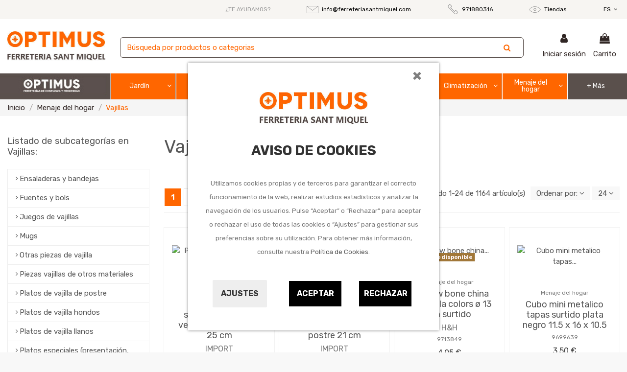

--- FILE ---
content_type: text/html; charset=utf-8
request_url: https://www.ferreteriasantmiquel.com/es/91902-vajillas
body_size: 38413
content:
<!doctype html>
<html lang="es">

<head>
    
        
  <meta charset="utf-8">


  <meta http-equiv="x-ua-compatible" content="ie=edge">



  <script async src="https://www.googletagmanager.com/gtag/js?id=G-PY2YMQ8MM4"></script>
<script>
  
  window.dataLayer = window.dataLayer || [];
  function gtag(){dataLayer.push(arguments);}
  gtag('js', new Date());

  gtag('config', 'G-PY2YMQ8MM4');
  
</script>
  


  


  <title>Vajillas</title>
  
    
  
  <meta name="description" content="Vajillas">
  <meta name="keywords" content="">
    
            
            
                                                                                        <link rel="canonical" href="https://www.ferreteriasantmiquel.com/es/91902-vajillas">
                                                            
                
                
            
                
                
                
            
                
                
                
            
                
                
                
            
                
                
                
            
                
                
                                                            <link rel="next" href="https://www.ferreteriasantmiquel.com/es/91902-vajillas?page=2">
                                    
                            

  
          <link rel="alternate" href="https://www.ferreteriasantmiquel.com/es/91902-vajillas" hreflang="es">
            <link rel="alternate" href="https://www.ferreteriasantmiquel.com/es/91902-vajillas" hreflang="x-default">
                <link rel="alternate" href="https://www.ferreteriasantmiquel.com/ca/91902-vaixelles" hreflang="ca-ES">
            



    <meta property="og:title" content="Vajillas"/>
    <meta property="og:url" content="https://www.ferreteriasantmiquel.com/es/91902-vajillas"/>
    <meta property="og:site_name" content="Ferretería Sant Miquel"/>
    <meta property="og:description" content="Vajillas">
    <meta property="og:type" content="website">



            
          <meta property="og:image" content="https://www.ferreteriasantmiquel.com/img/ferreteria-optimus-logo-1637074464.jpg" />
    
    





      <meta name="viewport" content="initial-scale=1,user-scalable=no,maximum-scale=1,width=device-width">
  


  <meta name="theme-color" content="#5a504c">
  <meta name="msapplication-navbutton-color" content="#5a504c">


  <link rel="icon" type="image/vnd.microsoft.icon" href="https://www.ferreteriasantmiquel.com/img/favicon.ico?1637074464">
  <link rel="shortcut icon" type="image/x-icon" href="https://www.ferreteriasantmiquel.com/img/favicon.ico?1637074464">
    


<script type="application/ld+json">

{
"@context": "https://schema.org",
"@type": "Organization",
"url": "https://www.ferreteriasantmiquel.com/",
"name": "Ferretería Sant Miquel",
"logo": "https://www.ferreteriasantmiquel.com/img/ferreteria-optimus-logo-1637074464.jpg",
"@id": "#store-organization"
}

</script>




    <link rel="stylesheet" href="https://www.ferreteriasantmiquel.com/themes/warehouseqfplus/assets/cache/theme-454e30267.css" type="text/css" media="all">




<link rel="preload" as="font"
      href="/themes/warehouseqfplus/assets/css/font-awesome/fonts/fontawesome-webfont.woff?v=4.7.0"
      type="font/woff" crossorigin="anonymous">
<link rel="preload" as="font"
      href="/themes/warehouseqfplus/assets/css/font-awesome/fonts/fontawesome-webfont.woff2?v=4.7.0"
      type="font/woff2" crossorigin="anonymous">

<link  rel="preload stylesheet"  as="style" href="/themes/warehouseqfplus/assets/css/font-awesome/css/font-awesome-preload.css"
       type="text/css" crossorigin="anonymous">





    <script src="https://www.google.com/recaptcha/api.js?hl=es" ></script>


  <script>
        var IdxrcookiesConfigFront = {"urlAjax":"https:\/\/www.ferreteriasantmiquel.com\/es\/module\/idxcookies\/ajax?ajax=1","forceDialog":true,"userOptions":{"date":"2026-01-29 15:06:54","divColor":"#ffffff","textColor":"#8f8f8f","divPosition":"center","cookiesUrl":"%2Fes%2Fcontent%2F11-politica-de-cookies","cookiesUrlTitle":"Ver pol\u00edtica de cookies","cookiesText":"<p>Utilizamos cookies propias y de terceros para garantizar el correcto funcionamiento de la web, realizar estudios estad\u00edsticos y analizar la navegaci\u00f3n de los usuarios. Pulse \u201cAceptar\u201d o \u201cRechazar\u201d para aceptar o rechazar el uso de todas las cookies o \u201cAjustes\u201d para gestionar sus preferencias sobre su utilizaci\u00f3n. Para obtener m\u00e1s informaci\u00f3n, consulte nuestra <a href=\"\/es\/content\/11-politica-de-cookies\">Pol\u00edtica de Cookies<\/a>.<\/p>","cookiesInfoText":"<p>Utilizamos cookies propias y de terceros para mejorar tu experiencia de usuario y con finalidades anal\u00edticas y publicitarias. Puedes configurar o rechazar las cookies haciendo click en las categor\u00edas de la izquierda o continuar navegando pulsando en \u201cguardar\u201d<\/p>","cookieName":"idxcookiesWarningCheck","cookiePath":"\/","cookieDomain":"www.ferreteriasantmiquel.com","okText":"Aceptar","koText":"Rechazar","reject_button":true,"fixed_button":"1","button_position":"left"},"audit":false,"audit_next_page":"","cookies_list":[{"id_cookie":"3","id_template":"0","domain":"http:\/\/www.ferreteriasantmiquel.com","name":"PHPSESSID","id_cookie_type":"1","id_shop":"1","module":"idxcookies","date_add":"2021-06-04 15:48:47","date_upd":"2021-06-04 15:49:03","imperative":true},{"id_cookie":"28","id_template":"0","domain":".google.com","name":"1P_JAR","id_cookie_type":"3","id_shop":"1","module":"idxcookies","date_add":"2021-06-08 15:04:10","date_upd":"2021-06-08 15:16:43","imperative":false},{"id_cookie":"15","id_template":"0","domain":".google.com","name":"HSID","id_cookie_type":"2","id_shop":"1","module":"idxcookies","date_add":"2021-06-08 15:00:25","date_upd":"2021-06-08 15:15:50","imperative":false},{"id_cookie":"10","id_template":"0","domain":".google.com","name":"APISID","id_cookie_type":"2","id_shop":"1","module":"idxcookies","date_add":"2021-06-08 14:59:12","date_upd":"2021-06-08 15:15:45","imperative":false},{"id_cookie":"30","id_template":"0","domain":".google.com","name":"NID","id_cookie_type":"3","id_shop":"1","module":"idxcookies","date_add":"2021-06-08 15:04:54","date_upd":"2021-06-08 15:16:53","imperative":false},{"id_cookie":"5","id_template":"0","domain":".google.com","name":"SIDCC","id_cookie_type":"2","id_shop":"1","module":"idxcookies","date_add":"2021-06-08 13:03:42","date_upd":"2021-06-08 15:15:40","imperative":false},{"id_cookie":"26","id_template":"0","domain":".google.com","name":"CONSENT","id_cookie_type":"4","id_shop":"1","module":"idxcookies","date_add":"2021-06-08 15:03:40","date_upd":"2021-06-08 15:16:29","imperative":false},{"id_cookie":"14","id_template":"0","domain":".google.com","name":"SID","id_cookie_type":"2","id_shop":"1","module":"idxcookies","date_add":"2021-06-08 14:59:58","date_upd":"2021-06-08 15:15:48","imperative":false},{"id_cookie":"35","id_template":"0","domain":".google.com","name":"OGPC","id_cookie_type":"4","id_shop":"1","module":"idxcookies","date_add":"2021-06-08 15:11:11","date_upd":"2021-06-08 15:11:11","imperative":false},{"id_cookie":"8","id_template":"0","domain":".google.com","name":"SAPISID","id_cookie_type":"2","id_shop":"1","module":"idxcookies","date_add":"2021-06-08 14:58:43","date_upd":"2021-06-08 15:15:44","imperative":false},{"id_cookie":"29","id_template":"0","domain":".google.com","name":"SEARCH_SAMESITE","id_cookie_type":"3","id_shop":"1","module":"idxcookies","date_add":"2021-06-08 15:04:33","date_upd":"2021-06-08 15:16:55","imperative":false},{"id_cookie":"4","id_template":"0","domain":".google.com","name":"__Secure-3PSIDCC","id_cookie_type":"2","id_shop":"1","module":"idxcookies","date_add":"2021-06-04 15:49:31","date_upd":"2021-06-04 15:49:41","imperative":false},{"id_cookie":"16","id_template":"0","domain":".google.com","name":"SSID","id_cookie_type":"2","id_shop":"1","module":"idxcookies","date_add":"2021-06-08 15:00:43","date_upd":"2021-06-08 15:15:51","imperative":false},{"id_cookie":"12","id_template":"0","domain":".google.com","name":"__Secure-3PSID","id_cookie_type":"2","id_shop":"1","module":"idxcookies","date_add":"2021-06-08 14:59:35","date_upd":"2021-06-08 15:15:47","imperative":false},{"id_cookie":"25","id_template":"0","domain":".google.com","name":"OGP","id_cookie_type":"2","id_shop":"1","module":"idxcookies","date_add":"2021-06-08 15:03:23","date_upd":"2021-06-08 15:16:27","imperative":false},{"id_cookie":"33","id_template":"0","domain":".google.com","name":"OTZ","id_cookie_type":"4","id_shop":"1","module":"idxcookies","date_add":"2021-06-08 15:05:17","date_upd":"2021-06-08 15:17:05","imperative":false},{"id_cookie":"6","id_template":"0","domain":".google.com","name":"__Secure-3PAPISID","id_cookie_type":"2","id_shop":"1","module":"idxcookies","date_add":"2021-06-08 13:04:20","date_upd":"2021-06-08 15:15:42","imperative":false},{"id_cookie":"24","id_template":"0","domain":".www.ferreteriasantmiquel.com","name":"ssupp.visits","id_cookie_type":"1","id_shop":"1","module":"idxcookies","date_add":"2021-06-08 15:03:01","date_upd":"2021-06-08 15:16:14","imperative":true},{"id_cookie":"18","id_template":"0","domain":".www.ferreteriasantmiquel.com","name":"__lglaw","id_cookie_type":"2","id_shop":"1","module":"idxcookies","date_add":"2021-06-08 15:01:06","date_upd":"2021-06-08 15:15:53","imperative":false},{"id_cookie":"23","id_template":"0","domain":".www.ferreteriasantmiquel.com","name":"Prestashop-{$HASH}","id_cookie_type":"1","id_shop":"1","module":"idxcookies","date_add":"2021-06-08 15:02:41","date_upd":"2021-06-08 15:16:16","imperative":true},{"id_cookie":"21","id_template":"0","domain":".www.ferreteriasantmiquel.com","name":"ssupp.vid","id_cookie_type":"1","id_shop":"1","module":"idxcookies","date_add":"2021-06-08 15:01:47","date_upd":"2021-06-08 15:15:37","imperative":true}]};
        var ajaxUrl = "\/modules\/idxcookies\/ajax.php";
        var displayProductImg = "1";
        var displaySearchCategory = "0";
        var dm_hash = "3GU8JRP1F";
        var dm_mode = 0;
        var elementorFrontendConfig = {"isEditMode":"","stretchedSectionContainer":"","instagramToken":"","is_rtl":false};
        var iqitTheme = {"rm_sticky":"down","rm_breakpoint":0,"op_preloader":"0","cart_style":"floating","cart_confirmation":"modal","h_layout":"3","f_fixed":0,"f_layout":"2","h_absolute":"0","h_sticky":"0","hw_width":"inherit","hm_submenu_width":"fullwidth","h_search_type":"full","pl_lazyload":true,"pl_infinity":false,"pl_rollover":true,"pl_crsl_autoplay":false,"pl_slider_ld":3,"pl_slider_d":3,"pl_slider_t":2,"pl_slider_p":2,"pp_thumbs":"bottom","pp_zoom":"inner","pp_image_layout":"carousel","pp_tabs":"tabha","pl_grid_qty":false};
        var iqitmegamenu = {"sticky":"false","containerSelector":"#wrapper > .container"};
        var iqitwishlist = {"nbProducts":0};
        var minWordLengthChar = "3";
        var p_version = "1.7";
        var prestashop = {"cart":{"products":[],"totals":{"total":{"type":"total","label":"Total","amount":0,"value":"0,00\u00a0\u20ac"},"total_including_tax":{"type":"total","label":"Total (impuestos incl.)","amount":0,"value":"0,00\u00a0\u20ac"},"total_excluding_tax":{"type":"total","label":"Total (impuestos excl.)","amount":0,"value":"0,00\u00a0\u20ac"}},"subtotals":{"products":{"type":"products","label":"Subtotal","amount":0,"value":"0,00\u00a0\u20ac"},"discounts":null,"shipping":{"type":"shipping","label":"Transporte","amount":0,"value":""},"tax":null},"products_count":0,"summary_string":"0 art\u00edculos","vouchers":{"allowed":0,"added":[]},"discounts":[],"minimalPurchase":0,"minimalPurchaseRequired":""},"currency":{"name":"Euro","iso_code":"EUR","iso_code_num":"978","sign":"\u20ac"},"customer":{"lastname":null,"firstname":null,"email":null,"birthday":null,"newsletter":null,"newsletter_date_add":null,"optin":null,"website":null,"company":null,"siret":null,"ape":null,"is_logged":false,"gender":{"type":null,"name":null},"addresses":[]},"language":{"name":"Espa\u00f1ol (Spanish)","iso_code":"es","locale":"es-ES","language_code":"es","is_rtl":"0","date_format_lite":"d\/m\/Y","date_format_full":"d\/m\/Y H:i:s","id":1},"page":{"title":"","canonical":"https:\/\/www.ferreteriasantmiquel.com\/es\/91902-vajillas","meta":{"title":"Vajillas","description":"Vajillas","keywords":"","robots":"index"},"page_name":"category","body_classes":{"lang-es":true,"lang-rtl":false,"country-ES":true,"currency-EUR":true,"layout-left-column":true,"page-category":true,"tax-display-enabled":true,"category-id-91902":true,"category-Vajillas":true,"category-id-parent-919":true,"category-depth-level-3":true},"admin_notifications":[]},"shop":{"name":"Ferreter\u00eda Sant Miquel","logo":"https:\/\/www.ferreteriasantmiquel.com\/img\/ferreteria-optimus-logo-1637074464.jpg","stores_icon":"https:\/\/www.ferreteriasantmiquel.com\/img\/logo_stores.png","favicon":"https:\/\/www.ferreteriasantmiquel.com\/img\/favicon.ico"},"urls":{"base_url":"https:\/\/www.ferreteriasantmiquel.com\/","current_url":"https:\/\/www.ferreteriasantmiquel.com\/es\/91902-vajillas","shop_domain_url":"https:\/\/www.ferreteriasantmiquel.com","img_ps_url":"https:\/\/www.ferreteriasantmiquel.com\/img\/","img_cat_url":"https:\/\/www.ferreteriasantmiquel.com\/img\/c\/","img_lang_url":"https:\/\/www.ferreteriasantmiquel.com\/img\/l\/","img_prod_url":"https:\/\/www.ferreteriasantmiquel.com\/img\/p\/","img_manu_url":"https:\/\/www.ferreteriasantmiquel.com\/img\/m\/","img_sup_url":"https:\/\/www.ferreteriasantmiquel.com\/img\/su\/","img_ship_url":"https:\/\/www.ferreteriasantmiquel.com\/img\/s\/","img_store_url":"https:\/\/www.ferreteriasantmiquel.com\/img\/st\/","img_col_url":"https:\/\/www.ferreteriasantmiquel.com\/img\/co\/","img_url":"https:\/\/www.ferreteriasantmiquel.com\/themes\/warehouseqfplus\/assets\/img\/","css_url":"https:\/\/www.ferreteriasantmiquel.com\/themes\/warehouseqfplus\/assets\/css\/","js_url":"https:\/\/www.ferreteriasantmiquel.com\/themes\/warehouseqfplus\/assets\/js\/","pic_url":"https:\/\/www.ferreteriasantmiquel.com\/upload\/","pages":{"address":"https:\/\/www.ferreteriasantmiquel.com\/es\/direccion","addresses":"https:\/\/www.ferreteriasantmiquel.com\/es\/direcciones","authentication":"https:\/\/www.ferreteriasantmiquel.com\/es\/iniciar-sesion","cart":"https:\/\/www.ferreteriasantmiquel.com\/es\/carrito","category":"https:\/\/www.ferreteriasantmiquel.com\/es\/index.php?controller=category","cms":"https:\/\/www.ferreteriasantmiquel.com\/es\/index.php?controller=cms","contact":"https:\/\/www.ferreteriasantmiquel.com\/es\/contactenos","discount":"https:\/\/www.ferreteriasantmiquel.com\/es\/descuento","guest_tracking":"https:\/\/www.ferreteriasantmiquel.com\/es\/seguimiento-pedido-invitado","history":"https:\/\/www.ferreteriasantmiquel.com\/es\/historial-compra","identity":"https:\/\/www.ferreteriasantmiquel.com\/es\/datos-personales","index":"https:\/\/www.ferreteriasantmiquel.com\/es\/","my_account":"https:\/\/www.ferreteriasantmiquel.com\/es\/mi-cuenta","order_confirmation":"https:\/\/www.ferreteriasantmiquel.com\/es\/confirmacion-pedido","order_detail":"https:\/\/www.ferreteriasantmiquel.com\/es\/index.php?controller=order-detail","order_follow":"https:\/\/www.ferreteriasantmiquel.com\/es\/seguimiento-pedido","order":"https:\/\/www.ferreteriasantmiquel.com\/es\/pedido","order_return":"https:\/\/www.ferreteriasantmiquel.com\/es\/index.php?controller=order-return","order_slip":"https:\/\/www.ferreteriasantmiquel.com\/es\/facturas-abono","pagenotfound":"https:\/\/www.ferreteriasantmiquel.com\/es\/pagina-no-encontrada","password":"https:\/\/www.ferreteriasantmiquel.com\/es\/recuperar-contrase\u00f1a","pdf_invoice":"https:\/\/www.ferreteriasantmiquel.com\/es\/index.php?controller=pdf-invoice","pdf_order_return":"https:\/\/www.ferreteriasantmiquel.com\/es\/index.php?controller=pdf-order-return","pdf_order_slip":"https:\/\/www.ferreteriasantmiquel.com\/es\/index.php?controller=pdf-order-slip","prices_drop":"https:\/\/www.ferreteriasantmiquel.com\/es\/productos-rebajados","product":"https:\/\/www.ferreteriasantmiquel.com\/es\/index.php?controller=product","search":"https:\/\/www.ferreteriasantmiquel.com\/es\/busqueda","sitemap":"https:\/\/www.ferreteriasantmiquel.com\/es\/mapa del sitio","stores":"https:\/\/www.ferreteriasantmiquel.com\/es\/tiendas","supplier":"https:\/\/www.ferreteriasantmiquel.com\/es\/proveedor","register":"https:\/\/www.ferreteriasantmiquel.com\/es\/iniciar-sesion?create_account=1","order_login":"https:\/\/www.ferreteriasantmiquel.com\/es\/pedido?login=1"},"alternative_langs":{"es":"https:\/\/www.ferreteriasantmiquel.com\/es\/91902-vajillas","ca-ES":"https:\/\/www.ferreteriasantmiquel.com\/ca\/91902-vaixelles"},"theme_assets":"\/themes\/warehouseqfplus\/assets\/","actions":{"logout":"https:\/\/www.ferreteriasantmiquel.com\/es\/?mylogout="},"no_picture_image":{"bySize":{"small_default":{"url":"https:\/\/www.ferreteriasantmiquel.com\/img\/p\/es-default-small_default.jpg","width":98,"height":127},"cart_default":{"url":"https:\/\/www.ferreteriasantmiquel.com\/img\/p\/es-default-cart_default.jpg","width":125,"height":162},"home_default":{"url":"https:\/\/www.ferreteriasantmiquel.com\/img\/p\/es-default-home_default.jpg","width":236,"height":305},"large_default":{"url":"https:\/\/www.ferreteriasantmiquel.com\/img\/p\/es-default-large_default.jpg","width":381,"height":492},"medium_default":{"url":"https:\/\/www.ferreteriasantmiquel.com\/img\/p\/es-default-medium_default.jpg","width":452,"height":584},"thickbox_default":{"url":"https:\/\/www.ferreteriasantmiquel.com\/img\/p\/es-default-thickbox_default.jpg","width":1100,"height":1422}},"small":{"url":"https:\/\/www.ferreteriasantmiquel.com\/img\/p\/es-default-small_default.jpg","width":98,"height":127},"medium":{"url":"https:\/\/www.ferreteriasantmiquel.com\/img\/p\/es-default-large_default.jpg","width":381,"height":492},"large":{"url":"https:\/\/www.ferreteriasantmiquel.com\/img\/p\/es-default-thickbox_default.jpg","width":1100,"height":1422},"legend":""}},"configuration":{"display_taxes_label":true,"display_prices_tax_incl":true,"is_catalog":false,"show_prices":true,"opt_in":{"partner":false},"quantity_discount":{"type":"price","label":"Precio unitario"},"voucher_enabled":0,"return_enabled":0},"field_required":[],"breadcrumb":{"links":[{"title":"Inicio","url":"https:\/\/www.ferreteriasantmiquel.com\/es\/"},{"title":"Menaje del hogar","url":"https:\/\/www.ferreteriasantmiquel.com\/es\/919-menaje-del-hogar"},{"title":"Vajillas","url":"https:\/\/www.ferreteriasantmiquel.com\/es\/91902-vajillas"}],"count":3},"link":{"protocol_link":"https:\/\/","protocol_content":"https:\/\/"},"time":1769695614,"static_token":"d72a0b36060fcc9968462f5e0ba07e31","token":"5e08d5c032dafc58c31498c6f49192e5","debug":false};
        var psemailsubscription_subscription = "https:\/\/www.ferreteriasantmiquel.com\/es\/module\/ps_emailsubscription\/subscription";
        var re_size = "1";
        var re_theme = "1";
        var re_version = "2";
        var site_key = "6LdasDodAAAAAAx5YEnbrYshS2nqvVjgizChXgTM";
        var there_is1 = "Hay 1 error";
        var whitelist_m = "";
        var whitelisted = false;
        var wrong_captcha = "Captcha incorrecto.";
      </script>



  <!-- emarketing start -->



<!-- emarketing end -->









    
    
    </head>

<body id="category" class="lang-es country-es currency-eur layout-left-column page-category tax-display-enabled category-id-91902 category-vajillas category-id-parent-919 category-depth-level-3 body-desktop-header-style-w-3">


    




    
<!-- MODULE idxcookies -->



<div id="contentidxrcookies" style="display:none;">

    <div id="idxrcookies">

        <div id="divPosition" class="withRejectButton">

            <div class="contenido">
                <button type="button" class="close"
                    data-dismiss="modal">
                    ×
                </button>

                <div id="textDiv">
                    <div id="logoDiv"><img src="https://www.ferreteriasantmiquel.com/img/ferreteria-optimus-logo-1637074464.jpg" alt="logo"></div>
                    <br>
                    <div id="titleDiv">Aviso de Cookies</div>
                    <br>
                </div>

                <div id="buttons" >

                    <a id="cookiesConf" href="#" rel="nofollow">Ajustes</a>

                    <a href="#" id="idxrcookiesOK" rel="nofollow"></a>

                    <a href="#" id="idxrcookiesKO" rel="nofollow"></a>

                </div>

            </div>

        </div>

    </div>

</div>



<!-- cookie modal -->

<div id="cookieConfigurator" style="display:none;">

    <div id='cookieModal'>

        <div id='cookieModalHeader'>

            <img src="/modules/idxcookies/views/img/conf.png"/>Preferencias sobre cookies

        </div>

        <div id='cookieModalBody'>

            

<div id="cookieModalList">    

    <ul>

        <li class="dlxctab-row active" data-id="info">Info</li>        

        
        <li class="dlxctab-row" data-id="1">Cookies técnicas</li>

        
        <li class="dlxctab-row" data-id="2">Cookies de preferencias o personalización</li>

        
        <li class="dlxctab-row" data-id="3">Cookies analíticas o de medición</li>

        
        <li class="dlxctab-row" data-id="4">Cookies de publicidad comportamental</li>

        
        <li class="dlxctab-row" data-id="delete">Como eliminar cookies</li>

    </ul>

</div>

<div id="cookieModalContent">

    <div data-tab="info" class="dlxctab-content">

        <p>

            <p>Utilizamos cookies propias y de terceros para mejorar tu experiencia de usuario y con finalidades analíticas y publicitarias. Puedes configurar o rechazar las cookies haciendo click en las categorías de la izquierda o continuar navegando pulsando en “guardar”</p>

        </p>

    </div>

    
    <div data-tab="1" class="dlxctab-content" style="display:none">

        <p class="cookie-content-title">Cookies técnicas</p>

        <p class="always-active"><i class="always-check"></i> Siempre activo</p>
        <p>

            Son aquellas que permiten al usuario la navegación a través de la Web y la utilización de las diferentes opciones o servicios que en ella existan, incluyendo aquellas que el editor utiliza para permitir la gestión y operativa de la página web y habilitar sus funciones y servicios, como, por ejemplo, controlar el tráfico y la comunicación de datos, identificar la sesión, acceder a partes de acceso restringido, recordar los elementos que integran un pedido, realizar el proceso de compra de un pedido, gestionar el pago, controlar el fraude vinculado a la seguridad del servicio, realizar la solicitud de inscripción o participación en un evento, utilizar elementos de seguridad durante la navegación, almacenar contenidos para la difusión de vídeos o sonido, habilitar contenidos dinámicos (por ejemplo, animación de carga de un texto o imagen) o compartir contenidos a través de redes sociales

        </p>

        <p class="cookie-content-subtitle">Cookies usadas</p>

        <ul class="info-cookie-list">

            
            <li><label for="switch3"><span>http://www.ferreteriasantmiquel.com</span> - PHPSESSID</label>

                <input

                       name="switch3"

                       data-modulo="idxcookies"

                       data-template="0"

                       data-idcookie="3"

                       class="switch"

                       checked disabled
                       ></li>

            
            <li><label for="switch21"><span>.www.ferreteriasantmiquel.com</span> - ssupp.vid</label>

                <input

                       name="switch21"

                       data-modulo="idxcookies"

                       data-template="0"

                       data-idcookie="21"

                       class="switch"

                       checked disabled
                       ></li>

            
            <li><label for="switch24"><span>.www.ferreteriasantmiquel.com</span> - ssupp.visits</label>

                <input

                       name="switch24"

                       data-modulo="idxcookies"

                       data-template="0"

                       data-idcookie="24"

                       class="switch"

                       checked disabled
                       ></li>

            
            <li><label for="switch23"><span>.www.ferreteriasantmiquel.com</span> - Prestashop-{$HASH}</label>

                <input

                       name="switch23"

                       data-modulo="idxcookies"

                       data-template="0"

                       data-idcookie="23"

                       class="switch"

                       checked disabled
                       ></li>

            
        </ul>

    </div>

    
    <div data-tab="2" class="dlxctab-content" style="display:none">

        <p class="cookie-content-title">Cookies de preferencias o personalización</p>

        
        <p>

            Son aquellas que permiten recordar información para que el usuario acceda al servicio con determinadas características que pueden diferenciar su experiencia de la de otros usuarios, como, por ejemplo, el idioma, el número de resultados a mostrar cuando el usuario realiza una búsqueda, el aspecto o contenido del servicio en función del tipo de navegador a través del cual el usuario accede al servicio o de la región desde la que accede al servicio, etc. Cuando sea el usuario quien decida sobre estas características (por ejemplo, seleccionando el idioma deseado), no es necesario obtener su consentimiento para su utilización

        </p>

        <p class="cookie-content-subtitle">Cookies usadas</p>

        <ul class="info-cookie-list">

            
            <li><label for="switch5"><span>.google.com</span> - SIDCC</label>

                <input

                       name="switch5"

                       data-modulo="idxcookies"

                       data-template="0"

                       data-idcookie="5"

                       class="switch"

                       checked 
                       ></li>

            
            <li><label for="switch14"><span>.google.com</span> - SID</label>

                <input

                       name="switch14"

                       data-modulo="idxcookies"

                       data-template="0"

                       data-idcookie="14"

                       class="switch"

                       checked 
                       ></li>

            
            <li><label for="switch8"><span>.google.com</span> - SAPISID</label>

                <input

                       name="switch8"

                       data-modulo="idxcookies"

                       data-template="0"

                       data-idcookie="8"

                       class="switch"

                       checked 
                       ></li>

            
            <li><label for="switch16"><span>.google.com</span> - SSID</label>

                <input

                       name="switch16"

                       data-modulo="idxcookies"

                       data-template="0"

                       data-idcookie="16"

                       class="switch"

                       checked 
                       ></li>

            
            <li><label for="switch4"><span>.google.com</span> - __Secure-3PSIDCC</label>

                <input

                       name="switch4"

                       data-modulo="idxcookies"

                       data-template="0"

                       data-idcookie="4"

                       class="switch"

                       checked 
                       ></li>

            
            <li><label for="switch12"><span>.google.com</span> - __Secure-3PSID</label>

                <input

                       name="switch12"

                       data-modulo="idxcookies"

                       data-template="0"

                       data-idcookie="12"

                       class="switch"

                       checked 
                       ></li>

            
            <li><label for="switch25"><span>.google.com</span> - OGP</label>

                <input

                       name="switch25"

                       data-modulo="idxcookies"

                       data-template="0"

                       data-idcookie="25"

                       class="switch"

                       checked 
                       ></li>

            
            <li><label for="switch6"><span>.google.com</span> - __Secure-3PAPISID</label>

                <input

                       name="switch6"

                       data-modulo="idxcookies"

                       data-template="0"

                       data-idcookie="6"

                       class="switch"

                       checked 
                       ></li>

            
            <li><label for="switch15"><span>.google.com</span> - HSID</label>

                <input

                       name="switch15"

                       data-modulo="idxcookies"

                       data-template="0"

                       data-idcookie="15"

                       class="switch"

                       checked 
                       ></li>

            
            <li><label for="switch10"><span>.google.com</span> - APISID</label>

                <input

                       name="switch10"

                       data-modulo="idxcookies"

                       data-template="0"

                       data-idcookie="10"

                       class="switch"

                       checked 
                       ></li>

            
            <li><label for="switch18"><span>.www.ferreteriasantmiquel.com</span> - __lglaw</label>

                <input

                       name="switch18"

                       data-modulo="idxcookies"

                       data-template="0"

                       data-idcookie="18"

                       class="switch"

                       checked 
                       ></li>

            
        </ul>

    </div>

    
    <div data-tab="3" class="dlxctab-content" style="display:none">

        <p class="cookie-content-title">Cookies analíticas o de medición</p>

        
        <p>

            Son aquellas que permiten al responsable de las mismas el seguimiento y análisis del comportamiento de los usuarios de los sitios web a los que están vinculadas, incluida la cuantificación de los impactos de los anuncios

        </p>

        <p class="cookie-content-subtitle">Cookies usadas</p>

        <ul class="info-cookie-list">

            
            <li><label for="switch29"><span>.google.com</span> - SEARCH_SAMESITE</label>

                <input

                       name="switch29"

                       data-modulo="idxcookies"

                       data-template="0"

                       data-idcookie="29"

                       class="switch"

                       checked 
                       ></li>

            
            <li><label for="switch28"><span>.google.com</span> - 1P_JAR</label>

                <input

                       name="switch28"

                       data-modulo="idxcookies"

                       data-template="0"

                       data-idcookie="28"

                       class="switch"

                       checked 
                       ></li>

            
            <li><label for="switch30"><span>.google.com</span> - NID</label>

                <input

                       name="switch30"

                       data-modulo="idxcookies"

                       data-template="0"

                       data-idcookie="30"

                       class="switch"

                       checked 
                       ></li>

            
        </ul>

    </div>

    
    <div data-tab="4" class="dlxctab-content" style="display:none">

        <p class="cookie-content-title">Cookies de publicidad comportamental</p>

        
        <p>

            Son aquellas que almacenan información del comportamiento de los usuarios obtenida a través de la observación continuada de sus hábitos de navegación, lo que permite desarrollar un perfil específico para mostrar publicidad en función del mismo

        </p>

        <p class="cookie-content-subtitle">Cookies usadas</p>

        <ul class="info-cookie-list">

            
            <li><label for="switch33"><span>.google.com</span> - OTZ</label>

                <input

                       name="switch33"

                       data-modulo="idxcookies"

                       data-template="0"

                       data-idcookie="33"

                       class="switch"

                       checked 
                       ></li>

            
            <li><label for="switch26"><span>.google.com</span> - CONSENT</label>

                <input

                       name="switch26"

                       data-modulo="idxcookies"

                       data-template="0"

                       data-idcookie="26"

                       class="switch"

                       checked 
                       ></li>

            
            <li><label for="switch35"><span>.google.com</span> - OGPC</label>

                <input

                       name="switch35"

                       data-modulo="idxcookies"

                       data-template="0"

                       data-idcookie="35"

                       class="switch"

                       checked 
                       ></li>

            
        </ul>

    </div>

    
    <div data-tab="delete" class="dlxctab-content" style="display:none">

        <p>

            <p>Se informa al usuario de que tiene la posibilidad de configurar su navegador de modo que se le informe de la recepción de cookies, pudiendo, si así lo desea, impedir que sean instaladas en su disco duro.</p>
<p>A continuación le proporcionamos los enlaces de diversos navegadores, a través de los cuales podrá realizar dicha configuración:</p>
<p><strong><em>Firefox desde aquí:</em></strong> <a target="_blank" href="https://support.mozilla.org/t5/Cookies-y-caché/Habilitar-y-deshabilitar-cookies-que-los-sitios-web-utilizan/ta-p/13811" rel="noreferrer noopener">http://support.mozilla.org/es/kb/habilitar-y-deshabilitar-cookies-que-los-sitios-web</a></p>
<p><strong><em>Chrome desde aquí:</em></strong> <a target="_blank" href="https://support.google.com/chrome/answer/95647?hl=es" rel="noreferrer noopener">https://support.google.com/chrome/answer/95647?hl=es</a></p>
<p><strong><em>Explorer desde aquí:</em></strong><span> <a target="_blank" href="https://support.microsoft.com/es-es/help/17442/windows-internet-explorer-delete-manage-cookies" rel="noreferrer noopener">https://support.microsoft.com/es-es/help/17442/windows-internet-explorer-delete-manage-cookies</a></span></p>
<p><strong><em>Safari desde aquí: </em></strong><a target="_blank" href="https://support.apple.com/kb/ph5042?locale=es_ES" rel="noreferrer noopener"><span>http://support.apple.com/kb/ph5042</span></a></p>
<p><strong><em>Opera desde aquí:</em></strong><a target="_blank" href="http://help.opera.com/Windows/11.50/es-ES/cookies.html" rel="noreferrer noopener"><span>http://help.opera.com/Windows/11.50/es-ES/cookies.html</span></a></p>

        </p>

    </div>

</div>



        </div>

        <div id='cookieModalFooter'>

            <a class="cookie-info-page" rel="nofollow" href="/es/content/11-politica-de-cookies">Ver política de cookies</a>

            <a class="btn-config" rel="nofollow" id="js-save-cookieconf">Guardar</a>

        </div>

    </div>

</div>

<!-- end cookie modal -->





<div class="cookie-button cookie-button-left" title="Configuración de cookies">

    <img class="cookie-trigger cookiesConfButton" src="/modules/idxcookies/views/img/cookie.png"/>

</div>







<main id="main-page-content"  >
    
            

    <header id="header" class="desktop-header-style-w-3">
        
            
  <div class="header-banner">
    
  </div>




            <nav class="header-nav">
        <div class="container">
    
        <div class="row justify-content-between">
            <div class="col col-auto col-md left-nav">
                                            <div class="block-iqitlinksmanager block-iqitlinksmanager-2 block-links-inline d-inline-block">
            <ul>
                                                            <li>
                            <a
                                    href="https://www.ferreteriasantmiquel.com/es/tiendas"
                                    title=""                                                                >
                                Tiendas
                            </a>
                        </li>
                                                                                <li>
                            <a
                                    href="https://www.ferreteriasantmiquel.com/es/contactenos"
                                    title="Contáctenos"                                                                >
                                Contacte con nosotros
                            </a>
                        </li>
                                                </ul>
        </div>
    
            </div>

            <div class="col col-auto center-nav text-right w-100" style="display: flex; justify-content: space-between;">
               <span> </span>
               <span> </span> 
               <span> </span>
               <span> </span>
               <span> </span>
               <span> </span>

               <span style="color:#979797">¿TE AYUDAMOS? </span>
    
    	       <span class="orange">
                  <img style="margin-right: 4px;" src="/img/mail-icon.svg"> <a href="mailto:info@ferreteriasantmiquel.com" target="_blank"> info@ferreteriasantmiquel.com</a>
               </span>
    
               <span class="orange">
	          <img style="margin-right: 4px;" src="/img/phone-icon.svg">
                   <a href="tel:971880316>">971880316</a>
               </span>

               <a href="https://www.ferreteriasantmiquel.com/es/tiendas">
                  <img style="margin-right: 4px;" src="/img/eye-icon.svg">
                  <span class="light grey underline">Tiendas</span>
               </a>
    
	       <div>
                  

<div id="language_selector" class="d-inline-block">
    <div class="language-selector-wrapper d-inline-block">
        <div class="language-selector dropdown js-dropdown">
            <a class="expand-more" data-toggle="dropdown" data-iso-code="es"> ES <i class="fa fa-angle-down fa-fw" aria-hidden="true"></i></a>
            <div class="dropdown-menu">
                <ul>
                                            <li  class="current" >
                            <a href="https://www.ferreteriasantmiquel.com/es/91902-vajillas" rel="alternate" hreflang="es"
                               class="dropdown-item"><img width="16" height="11" src="https://www.ferreteriasantmiquel.com/img/l/1.jpg" alt="Español" class="img-fluid lang-flag"  data-iso-code="es"/> Español</a>
                        </li>
                                            <li >
                            <a href="https://www.ferreteriasantmiquel.com/ca/91902-vaixelles" rel="alternate" hreflang="ca"
                               class="dropdown-item"><img width="16" height="11" src="https://www.ferreteriasantmiquel.com/img/l/2.jpg" alt="Català" class="img-fluid lang-flag"  data-iso-code="ca"/> Català</a>
                        </li>
                                    </ul>
            </div>
        </div>
    </div>
</div>

	       </div>

               
           </div>


           <div class="col col-auto col-md right-nav text-right">
               

<div id="language_selector" class="d-inline-block">
    <div class="language-selector-wrapper d-inline-block">
        <div class="language-selector dropdown js-dropdown">
            <a class="expand-more" data-toggle="dropdown" data-iso-code="es"> ES <i class="fa fa-angle-down fa-fw" aria-hidden="true"></i></a>
            <div class="dropdown-menu">
                <ul>
                                            <li  class="current" >
                            <a href="https://www.ferreteriasantmiquel.com/es/91902-vajillas" rel="alternate" hreflang="es"
                               class="dropdown-item"><img width="16" height="11" src="https://www.ferreteriasantmiquel.com/img/l/1.jpg" alt="Español" class="img-fluid lang-flag"  data-iso-code="es"/> Español</a>
                        </li>
                                            <li >
                            <a href="https://www.ferreteriasantmiquel.com/ca/91902-vaixelles" rel="alternate" hreflang="ca"
                               class="dropdown-item"><img width="16" height="11" src="https://www.ferreteriasantmiquel.com/img/l/2.jpg" alt="Català" class="img-fluid lang-flag"  data-iso-code="ca"/> Català</a>
                        </li>
                                    </ul>
            </div>
        </div>
    </div>
</div>
<div class="d-inline-block">
    <a href="//www.ferreteriasantmiquel.com/es/module/iqitwishlist/view">
        <i class="fa fa-heart-o fa-fw" aria-hidden="true"></i> Lista de Deseos (<span
                id="iqitwishlist-nb"></span>)
    </a>
</div>

           </div>
        </div>

                        </div>
            </nav>
        



<div id="desktop-header" class="desktop-header-style-3">
                
<div class="header-top">
    <div id="desktop-header-container" class="container">
        <div class="row align-items-center">
                            <div class="col col-auto col-header-left">
                    <div id="desktop_logo" style="max-width:200px">

                        <a href="https://www.ferreteriasantmiquel.com/">
                            <img class="logo img-fluid"
                                 src="https://www.ferreteriasantmiquel.com/img/ferreteria-optimus-logo-1637074464.jpg"                                  alt="Ferretería Sant Miquel">
                        </a>
                                            </div>
                    
                </div>
                <div class="col col-header-center">
                                                            <!-- QF PLUS -->
<div id="wk_es_search_widget" class="search-widget" data-search-controller-url="https://www.ferreteriasantmiquel.com/es/module/wkelasticsearch/wkelasticajaxsearch" data-token="54a518f09989ab2967c2fdb8ce06c733">
    <form method="get" action="https://www.ferreteriasantmiquel.com/es/module/wkelasticsearch/wkelasticsearchlist" class="ui-form-elastic-element">
        <input type="text" name="s" value="" placeholder="Búsqueda por productos o categorias" class="ui-autocomplete-input" aria-label="Buscar" autocomplete="off" >
        <button type="submit" class="ui-btn-search-elastic" >
                <i class="fa fa-search"></i>
        </button>
    </form>
</div>

                                        
                </div>
                        <div class="col col-auto col-header-right">
                <div class="row no-gutters justify-content-end">
                    
                                            
                                                 <div id="header-user-btn" class="col col-auto header-btn-w header-user-btn-w">
            <a href="https://www.ferreteriasantmiquel.com/es/mi-cuenta"
           title="Acceda a su cuenta de cliente"
           rel="nofollow" class="header-btn header-user-btn">
            <i class="fa fa-user fa-fw icon" aria-hidden="true"></i>
            <span class="title">Iniciar sesión</span>
        </a>
    </div>









                                              
                     
                    

                                            
                                                    <div id="ps-shoppingcart-wrapper" class="col col-auto">
    <div id="ps-shoppingcart"
         class="header-btn-w header-cart-btn-w ps-shoppingcart dropdown">
         <div id="blockcart" class="blockcart cart-preview"
         data-refresh-url="//www.ferreteriasantmiquel.com/es/module/ps_shoppingcart/ajax">
        <a id="cart-toogle" class="cart-toogle header-btn header-cart-btn" data-toggle="dropdown" data-display="static">
            <i class="fa fa-shopping-bag fa-fw icon" aria-hidden="true"><span class="cart-products-count-btn  d-none">0</span></i>
            <span class="info-wrapper">
            <span class="title">Carrito</span>
            <span class="cart-toggle-details">
            <span class="text-faded cart-separator"> / </span>
                            Empty
                        </span>
            </span>
        </a>
        <div id="_desktop_blockcart-content" class="dropdown-menu-custom dropdown-menu">
    <div id="blockcart-content" class="blockcart-content" >
        <div class="cart-title">
            <span class="modal-title">Your cart</span>
            <button type="button" id="js-cart-close" class="close">
                <span>×</span>
            </button>
            <hr>
        </div>
                    <span class="no-items">No hay más artículos en su carrito</span>
            </div>
</div>
 </div>




    </div>
</div>
                                                
                                    </div>
                
            </div>
            <div class="col-12">
                <div class="row">
                                    </div>
            </div>
        </div>
    </div>
</div>
<div class="container iqit-megamenu-container">	<div id="iqitmegamenu-wrapper" class="iqitmegamenu-wrapper iqitmegamenu-all">
		<div class="container container-iqitmegamenu">
		<div id="iqitmegamenu-horizontal" class="iqitmegamenu  clearfix" role="navigation">

								
				<nav id="cbp-hrmenu" class="cbp-hrmenu cbp-horizontal cbp-hrsub-narrow">
					<ul>
												<li id="cbp-hrmenu-tab-1" class="cbp-hrmenu-tab cbp-hrmenu-tab-1 cbp-onlyicon ">
	<a href="https://www.ferreteriasantmiquel.com/es/" class="nav-link" >

								<span class="cbp-tab-title">
								 <img src="/img/cms/corplogo2.jpg" alt="Home" class="cbp-mainlink-iicon" /></span>
														</a>
													</li>
												<li id="cbp-hrmenu-tab-2" class="cbp-hrmenu-tab cbp-hrmenu-tab-2  cbp-has-submeu">
	<a href="https://www.ferreteriasantmiquel.com/es/901-jardin-y-camping" class="nav-link" >

								<span class="cbp-tab-title">
								Jardín <i class="fa fa-angle-down cbp-submenu-aindicator"></i></span>
														</a>
														<div class="cbp-hrsub col-3">
								<div class="cbp-hrsub-inner">
									<div class="container iqitmegamenu-submenu-container">
									
																																	




<div class="row menu_row menu-element  first_rows menu-element-id-1">
                

                                                




    <div class="col-12 cbp-menu-column cbp-menu-element menu-element-id-2 ">
        <div class="cbp-menu-column-inner">
                        
                
                
                    
                                                    <div class="row cbp-categories-row">
                                                                                                            <div class="col-12">
                                            <div class="cbp-category-link-w"><a href="https://www.ferreteriasantmiquel.com/es/901-jardin-y-camping"
                                                                                class="cbp-column-title nav-link cbp-category-title">Jardín y camping</a>
                                                                                                                                                    
    <ul class="cbp-links cbp-category-tree"><li  class="cbp-hrsub-haslevel2" ><div class="cbp-category-link-w"><a href="https://www.ferreteriasantmiquel.com/es/90102-accesorios-para-el-cultivo-del-jardin-o-huerto">Accesorios para el cultivo del jardín o huerto</a>
    <ul class="cbp-hrsub-level2"><li ><div class="cbp-category-link-w"><a href="https://www.ferreteriasantmiquel.com/es/9010207-compostadores-y-accesorios">Compostadores y accesorios</a></div></li><li ><div class="cbp-category-link-w"><a href="https://www.ferreteriasantmiquel.com/es/9010205-invernaderos-y-accesorios">Invernaderos y accesorios</a></div></li><li ><div class="cbp-category-link-w"><a href="https://www.ferreteriasantmiquel.com/es/9010202-mantas-lamina-y-geotextiles-para-suelo">Mantas lámina y geotextiles para suelo</a></div></li><li ><div class="cbp-category-link-w"><a href="https://www.ferreteriasantmiquel.com/es/9010204-semilleros-mesas-y-otros-protectores-de-cultivo">Semilleros, mesas y otros protectores de cultivo</a></div></li><li ><div class="cbp-category-link-w"><a href="https://www.ferreteriasantmiquel.com/es/9010206-termometros-pluviometros-y-veletas-para-jardin">Termómetros, pluviómetros y veletas para jardín</a></div></li><li ><div class="cbp-category-link-w"><a href="https://www.ferreteriasantmiquel.com/es/9010203-tutores-ligaduras-y-rafias-para-plantas">Tutores, ligaduras y rafias para plantas</a></div></li></ul>
</div></li><li  class="cbp-hrsub-haslevel2" ><div class="cbp-category-link-w"><a href="https://www.ferreteriasantmiquel.com/es/90117-barbacoa-y-cocina-de-exterior">Barbacoa y cocina de exterior</a>
    <ul class="cbp-hrsub-level2"><li ><div class="cbp-category-link-w"><a href="https://www.ferreteriasantmiquel.com/es/9011703-barbacoa-de-obra-o-construida">Barbacoa de obra o construida</a></div></li><li ><div class="cbp-category-link-w"><a href="https://www.ferreteriasantmiquel.com/es/9011704-barbacoa-electrica-de-exterior">Barbacoa eléctrica de exterior</a></div></li><li ><div class="cbp-category-link-w"><a href="https://www.ferreteriasantmiquel.com/es/9011701-barbacoa-portatil-de-carbon-o-lena">Barbacoa portátil de carbón o leña</a></div></li><li ><div class="cbp-category-link-w"><a href="https://www.ferreteriasantmiquel.com/es/9011702-barbacoa-portatil-de-gas">Barbacoa portátil de gas</a></div></li><li ><div class="cbp-category-link-w"><a href="https://www.ferreteriasantmiquel.com/es/9011706-encendido-y-consumibles-para-barbacoas">Encendido y consumibles para barbacoas</a></div></li><li ><div class="cbp-category-link-w"><a href="https://www.ferreteriasantmiquel.com/es/9011705-parrillas-y-otros-accesorios-para-barbacoas">Parrillas y otros accesorios para barbacoas</a></div></li></ul>
</div></li><li  class="cbp-hrsub-haslevel2" ><div class="cbp-category-link-w"><a href="https://www.ferreteriasantmiquel.com/es/90115-bombas-para-liquidos">Bombas para líquidos</a>
    <ul class="cbp-hrsub-level2"><li ><div class="cbp-category-link-w"><a href="https://www.ferreteriasantmiquel.com/es/9011506-bombas-de-recirculacion-de-fuentes-y-estanques">Bombas de recirculación de fuentes y estanques</a></div></li><li ><div class="cbp-category-link-w"><a href="https://www.ferreteriasantmiquel.com/es/9011502-bombas-electricas-de-superficie-y-accesorios">Bombas eléctricas de superficie y accesorios</a></div></li><li ><div class="cbp-category-link-w"><a href="https://www.ferreteriasantmiquel.com/es/9011504-bombas-sumergibles-de-achique">Bombas sumergibles de achique</a></div></li><li ><div class="cbp-category-link-w"><a href="https://www.ferreteriasantmiquel.com/es/9011508-bombas-sumergibles-elevacion-y-presion">Bombas sumergibles elevación y presión</a></div></li><li ><div class="cbp-category-link-w"><a href="https://www.ferreteriasantmiquel.com/es/9011507-bombas-trasvase-liquidos-y-alimentarias">Bombas trasvase líquidos y alimentarias</a></div></li><li ><div class="cbp-category-link-w"><a href="https://www.ferreteriasantmiquel.com/es/9011505-bombas-y-equipos-de-bombeo-de-piscina">Bombas y equipos de bombeo de piscina</a></div></li><li ><div class="cbp-category-link-w"><a href="https://www.ferreteriasantmiquel.com/es/9011503-grupos-de-presion-y-accesorios">Grupos de presión y accesorios</a></div></li><li ><div class="cbp-category-link-w"><a href="https://www.ferreteriasantmiquel.com/es/9011501-motobombas-para-liquidos">Motobombas para líquidos</a></div></li></ul>
</div></li><li  class="cbp-hrsub-haslevel2" ><div class="cbp-category-link-w"><a href="https://www.ferreteriasantmiquel.com/es/90120-camping-playa-y-aire-libre">Camping, playa y aire libre</a>
    <ul class="cbp-hrsub-level2"><li ><div class="cbp-category-link-w"><a href="https://www.ferreteriasantmiquel.com/es/9012002-barcas-tablas-y-otros-deportes-acuaticos">Barcas, tablas y otros deportes acuáticos</a></div></li><li ><div class="cbp-category-link-w"><a href="https://www.ferreteriasantmiquel.com/es/9012005-bolsa-isotermicas-de-camping-y-playa">Bolsa isotérmicas de camping y playa</a></div></li><li ><div class="cbp-category-link-w"><a href="https://www.ferreteriasantmiquel.com/es/9012011-caza-pesca-y-otros-deportes">Caza, pesca y otros deportes</a></div></li><li ><div class="cbp-category-link-w"><a href="https://www.ferreteriasantmiquel.com/es/9012001-colchones-e-infladores">Colchones e infladores</a></div></li><li ><div class="cbp-category-link-w"><a href="https://www.ferreteriasantmiquel.com/es/9012010-duchas-portatiles-de-exterior">Duchas portátiles de exterior</a></div></li><li ><div class="cbp-category-link-w"><a href="https://www.ferreteriasantmiquel.com/es/9012008-hornillos-cocinas-y-lamparas-de-camping">Hornillos, cocinas y lámparas de camping</a></div></li><li ><div class="cbp-category-link-w"><a href="https://www.ferreteriasantmiquel.com/es/9012007-menaje-especifico-de-camping-y-playa">Menaje especifico de camping y playa</a></div></li><li ><div class="cbp-category-link-w"><a href="https://www.ferreteriasantmiquel.com/es/9012009-mesas-sillas-y-tumbonas-para-camping-y-playa">Mesas, sillas y tumbonas para camping y playa</a></div></li><li ><div class="cbp-category-link-w"><a href="https://www.ferreteriasantmiquel.com/es/9012004-neveras-portatiles-de-camping-y-playa">Neveras portátiles de camping y playa</a></div></li><li ><div class="cbp-category-link-w"><a href="https://www.ferreteriasantmiquel.com/es/9012012-parasoles-y-otros-usos-especificos-de-playa">Parasoles y otros usos específicos de playa</a></div></li><li ><div class="cbp-category-link-w"><a href="https://www.ferreteriasantmiquel.com/es/9012003-sacos-tiendas-y-otros-complementos-acampada">Sacos, tiendas y otros complementos acampada</a></div></li><li ><div class="cbp-category-link-w"><a href="https://www.ferreteriasantmiquel.com/es/9012006-termos-portatiles-y-cantimploras">Termos portátiles y cantimploras</a></div></li></ul>
</div></li><li  class="cbp-hrsub-haslevel2" ><div class="cbp-category-link-w"><a href="https://www.ferreteriasantmiquel.com/es/90111-cercados-ocultacion-y-suelo-de-jardin-y-terraza">Cercados, ocultación y suelo de jardín y terraza</a>
    <ul class="cbp-hrsub-level2"><li ><div class="cbp-category-link-w"><a href="https://www.ferreteriasantmiquel.com/es/9011103-alambre-y-accesorios-cercados-vallas-exterior">Alambre y accesorios cercados. Vallas exterior</a></div></li><li ><div class="cbp-category-link-w"><a href="https://www.ferreteriasantmiquel.com/es/9011113-borduras-para-jardin-y-terraza">Borduras para jardín y terraza</a></div></li><li ><div class="cbp-category-link-w"><a href="https://www.ferreteriasantmiquel.com/es/9011111-celosias-de-jardin-o-terraza-para-exterior">Celosías de jardín o terraza para exterior</a></div></li><li ><div class="cbp-category-link-w"><a href="https://www.ferreteriasantmiquel.com/es/9011108-cercados-naturales-canizo-mimbre-y-brezo">Cercados naturales (cañizo, mimbre y brezo)</a></div></li><li ><div class="cbp-category-link-w"><a href="https://www.ferreteriasantmiquel.com/es/9011105-cercados-plasticos-de-ocultacion-de-jardin">Cercados plásticos de ocultación de jardín</a></div></li><li ><div class="cbp-category-link-w"><a href="https://www.ferreteriasantmiquel.com/es/9011101-enrejados-simple-torsion-compactados">Enrejados simple torsión compactados</a></div></li><li ><div class="cbp-category-link-w"><a href="https://www.ferreteriasantmiquel.com/es/9011112-loseta-y-otros-pavimentos-de-jardin">Loseta y otros pavimentos de jardín</a></div></li><li ><div class="cbp-category-link-w"><a href="https://www.ferreteriasantmiquel.com/es/9011114-mallas-hexagonales-electrosoldadas-y-anudadas">Mallas hexagonales, electrosoldadas y anudadas</a></div></li><li ><div class="cbp-category-link-w"><a href="https://www.ferreteriasantmiquel.com/es/9011104-mallas-ocultacion-para-exterior">Mallas ocultación para exterior</a></div></li><li ><div class="cbp-category-link-w"><a href="https://www.ferreteriasantmiquel.com/es/9011106-paneles-decorativos-y-ocultacion-de-jardin">Paneles decorativos y ocultación de jardín</a></div></li><li ><div class="cbp-category-link-w"><a href="https://www.ferreteriasantmiquel.com/es/9011102-postes-para-enrejados-simple-torsion">Postes para enrejados simple torsión</a></div></li><li ><div class="cbp-category-link-w"><a href="https://www.ferreteriasantmiquel.com/es/9011109-postes-y-madera-de-traviesa-para-exterior">Postes y madera de traviesa para exterior</a></div></li><li ><div class="cbp-category-link-w"><a href="https://www.ferreteriasantmiquel.com/es/9011115-toldos-de-sombreo">Toldos de sombreo</a></div></li><li ><div class="cbp-category-link-w"><a href="https://www.ferreteriasantmiquel.com/es/9011107-vallas-de-plastico-para-jardin-o-terraza">Vallas de plástico para jardín o terraza</a></div></li><li ><div class="cbp-category-link-w"><a href="https://www.ferreteriasantmiquel.com/es/9011110-vallas-y-puertas-de-madera-para-exterior">Vallas y puertas de madera para exterior</a></div></li></ul>
</div></li><li  class="cbp-hrsub-haslevel2" ><div class="cbp-category-link-w"><a href="https://www.ferreteriasantmiquel.com/es/90121-control-de-plagas-en-el-hogar">Control de plagas en el hogar</a>
    <ul class="cbp-hrsub-level2"><li ><div class="cbp-category-link-w"><a href="https://www.ferreteriasantmiquel.com/es/9012101-control-electronico-de-plagas-del-hogar">Control electrónico de plagas del hogar</a></div></li><li ><div class="cbp-category-link-w"><a href="https://www.ferreteriasantmiquel.com/es/9012102-insecticidas-y-repelentes-del-hogar">Insecticidas y repelentes del hogar</a></div></li><li ><div class="cbp-category-link-w"><a href="https://www.ferreteriasantmiquel.com/es/9012104-telas-mosquiteras-y-kits">Telas mosquiteras y kits</a></div></li><li ><div class="cbp-category-link-w"><a href="https://www.ferreteriasantmiquel.com/es/9012103-trampas-para-plagas-del-hogar">Trampas para plagas del hogar</a></div></li></ul>
</div></li><li  class="cbp-hrsub-haslevel2" ><div class="cbp-category-link-w"><a href="https://www.ferreteriasantmiquel.com/es/90104-cuidado-de-las-plantas-y-control-de-plagas">Cuidado de las plantas y control de plagas</a>
    <ul class="cbp-hrsub-level2"><li ><div class="cbp-category-link-w"><a href="https://www.ferreteriasantmiquel.com/es/9010403-ahuyentadores-de-pajaros">Ahuyentadores de pájaros</a></div></li><li ><div class="cbp-category-link-w"><a href="https://www.ferreteriasantmiquel.com/es/9010405-fungicidas-de-plantas-y-jardin">Fungicidas de plantas y jardín</a></div></li><li ><div class="cbp-category-link-w"><a href="https://www.ferreteriasantmiquel.com/es/9010406-herbicidas-generales-y-selectivos">Herbicidas generales y selectivos</a></div></li><li ><div class="cbp-category-link-w"><a href="https://www.ferreteriasantmiquel.com/es/9010404-insecticidas-especificos-para-plantas">Insecticidas específicos para plantas</a></div></li><li ><div class="cbp-category-link-w"><a href="https://www.ferreteriasantmiquel.com/es/9010401-repelentes-y-ahuyentadores-de-plagas-de-jardin">Repelentes y ahuyentadores de plagas de jardín</a></div></li><li ><div class="cbp-category-link-w"><a href="https://www.ferreteriasantmiquel.com/es/9010402-trampas-contra-plagas-en-el-jardin-o-terraza">Trampas contra plagas en el jardín o terraza</a></div></li><li ><div class="cbp-category-link-w"><a href="https://www.ferreteriasantmiquel.com/es/9010408-tratamientos-especificos">Tratamientos específicos</a></div></li><li ><div class="cbp-category-link-w"><a href="https://www.ferreteriasantmiquel.com/es/9010407-tratamientos-especificos-para-el-cesped">Tratamientos específicos para el césped</a></div></li></ul>
</div></li><li  class="cbp-hrsub-haslevel2" ><div class="cbp-category-link-w"><a href="https://www.ferreteriasantmiquel.com/es/90108-decoracion-jardin-patio-y-terraza">Decoración jardín, patio y terraza</a>
    <ul class="cbp-hrsub-level2"><li ><div class="cbp-category-link-w"><a href="https://www.ferreteriasantmiquel.com/es/9010806-aridos-decorativos-bolos-corteza-">Áridos decorativos (bolos, corteza, ...)</a></div></li><li ><div class="cbp-category-link-w"><a href="https://www.ferreteriasantmiquel.com/es/9010801-cesped-artificial-accesorios-y-complementos">Césped artificial, accesorios y complementos</a></div></li><li ><div class="cbp-category-link-w"><a href="https://www.ferreteriasantmiquel.com/es/9010802-planta-y-flor-artificial">Planta y flor artificial</a></div></li><li ><div class="cbp-category-link-w"><a href="https://www.ferreteriasantmiquel.com/es/9010805-velas-y-antorchas-decorativas-jardin-o-terraza">Velas y antorchas decorativas jardín o terraza</a></div></li></ul>
</div></li><li  class="cbp-hrsub-haslevel2" ><div class="cbp-category-link-w"><a href="https://www.ferreteriasantmiquel.com/es/90110-estanques-fuentes-y-depositos-agua">Estanques, fuentes y depósitos agua</a>
    <ul class="cbp-hrsub-level2"><li ><div class="cbp-category-link-w"><a href="https://www.ferreteriasantmiquel.com/es/9011003-decoracion-de-depositos-y-estanques">Decoración de depósitos y estanques</a></div></li><li ><div class="cbp-category-link-w"><a href="https://www.ferreteriasantmiquel.com/es/9011004-sistemas-de-recuperacion-de-agua-de-lluvia">Sistemas de recuperación de agua de lluvia</a></div></li></ul>
</div></li><li  class="cbp-hrsub-haslevel2" ><div class="cbp-category-link-w"><a href="https://www.ferreteriasantmiquel.com/es/90116-ganaderia-y-agricultura">Ganaderia y agricultura</a>
    <ul class="cbp-hrsub-level2"><li ><div class="cbp-category-link-w"><a href="https://www.ferreteriasantmiquel.com/es/9011607-mesas-de-metal">Mesas de metal</a></div></li><li ><div class="cbp-category-link-w"><a href="https://www.ferreteriasantmiquel.com/es/9011602-pastores-electricos-para-ganaderia">Pastores eléctricos para ganadería</a></div></li><li ><div class="cbp-category-link-w"><a href="https://www.ferreteriasantmiquel.com/es/9011609-pergolas">Pérgolas</a></div></li></ul>
</div></li><li  class="cbp-hrsub-haslevel2" ><div class="cbp-category-link-w"><a href="https://www.ferreteriasantmiquel.com/es/90101-herramienta-manual-de-jardin">Herramienta manual de jardín</a>
    <ul class="cbp-hrsub-level2"><li ><div class="cbp-category-link-w"><a href="https://www.ferreteriasantmiquel.com/es/9010115-contenedores-y-sacos-de-recogida-para-jardin">Contenedores y sacos de recogida para jardín</a></div></li><li ><div class="cbp-category-link-w"><a href="https://www.ferreteriasantmiquel.com/es/9010110-herramienta-manual-de-corte-y-desbroce-de-jardin">Herramienta manual de corte y desbroce de jardín</a></div></li><li ><div class="cbp-category-link-w"><a href="https://www.ferreteriasantmiquel.com/es/9010112-herramienta-manual-de-serrado-para-jardin">Herramienta manual de serrado para jardín</a></div></li><li ><div class="cbp-category-link-w"><a href="https://www.ferreteriasantmiquel.com/es/9010113-herramienta-manual-mantenimiento-de-cesped">Herramienta manual mantenimiento de césped</a></div></li><li ><div class="cbp-category-link-w"><a href="https://www.ferreteriasantmiquel.com/es/9010111-herramienta-manual-para-segar-jardin">Herramienta manual para segar jardín</a></div></li><li ><div class="cbp-category-link-w"><a href="https://www.ferreteriasantmiquel.com/es/9010105-herramientas-de-limpieza-y-recogida-de-jardin">Herramientas de limpieza y recogida de jardín</a></div></li><li ><div class="cbp-category-link-w"><a href="https://www.ferreteriasantmiquel.com/es/9010106-herramientas-infantiles-de-jardin">Herramientas infantiles de jardín</a></div></li><li ><div class="cbp-category-link-w"><a href="https://www.ferreteriasantmiquel.com/es/9010104-herramientas-para-picar-y-cavar">Herramientas para picar y cavar</a></div></li><li ><div class="cbp-category-link-w"><a href="https://www.ferreteriasantmiquel.com/es/9010114-kits-de-herramientas-manuales-de-jardin">Kits de herramientas manuales de jardín</a></div></li><li ><div class="cbp-category-link-w"><a href="https://www.ferreteriasantmiquel.com/es/9010103-mangos-para-herramienta-de-jardin">Mangos para herramienta de jardín</a></div></li><li ><div class="cbp-category-link-w"><a href="https://www.ferreteriasantmiquel.com/es/9010117-navajas-para-injerto-y-recoleccion">Navajas para injerto y recolección</a></div></li><li ><div class="cbp-category-link-w"><a href="https://www.ferreteriasantmiquel.com/es/9010102-pequena-herramienta-de-jardin">Pequeña herramienta de jardín</a></div></li><li ><div class="cbp-category-link-w"><a href="https://www.ferreteriasantmiquel.com/es/9010116-pulverizadores-para-tratamientos-en-jardin">Pulverizadores para tratamientos en jardín</a></div></li><li ><div class="cbp-category-link-w"><a href="https://www.ferreteriasantmiquel.com/es/9010109-tijeras-cortaseto">Tijeras cortaseto</a></div></li><li ><div class="cbp-category-link-w"><a href="https://www.ferreteriasantmiquel.com/es/9010108-tijeras-de-poda-de-dos-manos">Tijeras de poda de dos manos</a></div></li><li ><div class="cbp-category-link-w"><a href="https://www.ferreteriasantmiquel.com/es/9010107-tijeras-de-poda-de-una-mano">Tijeras de poda de una mano</a></div></li></ul>
</div></li><li  class="cbp-hrsub-haslevel2" ><div class="cbp-category-link-w"><a href="https://www.ferreteriasantmiquel.com/es/90109-jardineras-y-macetas-para-plantas">Jardineras y macetas para plantas</a>
    <ul class="cbp-hrsub-level2"><li ><div class="cbp-category-link-w"><a href="https://www.ferreteriasantmiquel.com/es/9010903-jardineras-y-macetas-con-riego-autonomo">Jardineras y macetas con riego autónomo</a></div></li><li ><div class="cbp-category-link-w"><a href="https://www.ferreteriasantmiquel.com/es/9010901-jardineras-y-macetas-de-exterior-para-plantas">Jardineras y macetas de exterior para plantas</a></div></li><li ><div class="cbp-category-link-w"><a href="https://www.ferreteriasantmiquel.com/es/9010902-jardineras-y-macetas-de-interior-para-plantas">Jardineras y macetas de interior para plantas</a></div></li><li ><div class="cbp-category-link-w"><a href="https://www.ferreteriasantmiquel.com/es/9010908-soportes-de-jardineras-y-macetas">Soportes de jardineras y macetas</a></div></li></ul>
</div></li><li  class="cbp-hrsub-haslevel2" ><div class="cbp-category-link-w"><a href="https://www.ferreteriasantmiquel.com/es/90114-maquinaria-agricola-y-para-jardin">Maquinaria agrícola y para jardín</a>
    <ul class="cbp-hrsub-level2"><li ><div class="cbp-category-link-w"><a href="https://www.ferreteriasantmiquel.com/es/9011409-accesorios-y-consumibles-maquinaria-de-jardin">Accesorios y consumibles maquinaria de jardín</a></div></li><li ><div class="cbp-category-link-w"><a href="https://www.ferreteriasantmiquel.com/es/9011402-aspiradores-y-sopladores-de-jardin">Aspiradores y sopladores de jardín</a></div></li><li ><div class="cbp-category-link-w"><a href="https://www.ferreteriasantmiquel.com/es/9011407-cortabordes-electricos-a-bateria-y-a-gasolina">Cortabordes eléctricos, a batería  y a gasolina</a></div></li><li ><div class="cbp-category-link-w"><a href="https://www.ferreteriasantmiquel.com/es/9011416-cortacesped-de-asiento">Cortacésped de asiento</a></div></li><li ><div class="cbp-category-link-w"><a href="https://www.ferreteriasantmiquel.com/es/9011412-cortacesped-electricos-y-a-bateria">Cortacésped eléctricos y a batería</a></div></li><li ><div class="cbp-category-link-w"><a href="https://www.ferreteriasantmiquel.com/es/9011414-cortacesped-gasolina-y-autopropulsado">Cortacésped gasolina y autopropulsado</a></div></li><li ><div class="cbp-category-link-w"><a href="https://www.ferreteriasantmiquel.com/es/9011413-cortacesped-gasolina-y-empuje">Cortacésped gasolina y empuje</a></div></li><li ><div class="cbp-category-link-w"><a href="https://www.ferreteriasantmiquel.com/es/9011406-cortasetos-y-tijeras-electroportatiles">Cortasetos y tijeras electroportátiles</a></div></li><li ><div class="cbp-category-link-w"><a href="https://www.ferreteriasantmiquel.com/es/9011408-desbrozadoras-electricas-a-bateria-y-a-gasolina">Desbrozadoras eléctricas, a batería y a gasolina</a></div></li><li ><div class="cbp-category-link-w"><a href="https://www.ferreteriasantmiquel.com/es/9011415-escarificadores-electricos-y-gasolina">Escarificadores eléctricos y gasolina</a></div></li><li ><div class="cbp-category-link-w"><a href="https://www.ferreteriasantmiquel.com/es/9011410-hidrolimpiadoras-a-presion-y-accesorios">Hidrolimpiadoras a presión y accesorios</a></div></li><li ><div class="cbp-category-link-w"><a href="https://www.ferreteriasantmiquel.com/es/9011403-maquinaria-biotrituradora">Maquinaria biotrituradora</a></div></li><li ><div class="cbp-category-link-w"><a href="https://www.ferreteriasantmiquel.com/es/9011417-maquinaria-especifica-uso-forestal-o-agricola">Maquinaria específica uso forestal o agrícola</a></div></li><li ><div class="cbp-category-link-w"><a href="https://www.ferreteriasantmiquel.com/es/9011401-motoazadas-motocultores-y-aperos">Motoazadas, motocultores y aperos</a></div></li><li ><div class="cbp-category-link-w"><a href="https://www.ferreteriasantmiquel.com/es/9011405-motosierras-a-gasolina">Motosierras a gasolina</a></div></li><li ><div class="cbp-category-link-w"><a href="https://www.ferreteriasantmiquel.com/es/9011404-motosierras-electricas-y-a-bateria">Motosierras eléctricas y a batería</a></div></li></ul>
</div></li><li  class="cbp-hrsub-haslevel2" ><div class="cbp-category-link-w"><a href="https://www.ferreteriasantmiquel.com/es/90112-ordenacion-exterior-en-jardin-o-terraza">Ordenación exterior en jardín o terraza</a>
    <ul class="cbp-hrsub-level2"><li ><div class="cbp-category-link-w"><a href="https://www.ferreteriasantmiquel.com/es/9011208-baules-y-arcones-de-exterior">Baúles y arcones de exterior</a></div></li><li ><div class="cbp-category-link-w"><a href="https://www.ferreteriasantmiquel.com/es/9011201-casetas-para-exterior-madera-pvc-metal-">Casetas para exterior (madera, PVC, metal, ...)</a></div></li><li ><div class="cbp-category-link-w"><a href="https://www.ferreteriasantmiquel.com/es/9011207-casetas-y-juegos-infantiles-de-exterior">Casetas y juegos infantiles de exterior</a></div></li><li ><div class="cbp-category-link-w"><a href="https://www.ferreteriasantmiquel.com/es/9011203-cobertizos-y-garajes-para-maquinas-y-herramientas">Cobertizos y garajes para máquinas y herramientas</a></div></li><li ><div class="cbp-category-link-w"><a href="https://www.ferreteriasantmiquel.com/es/9011204-leneros-de-exterior">Leñeros de exterior</a></div></li></ul>
</div></li><li  class="cbp-hrsub-haslevel2" ><div class="cbp-category-link-w"><a href="https://www.ferreteriasantmiquel.com/es/90118-piscinas-accesorios-y-complementos">Piscinas, accesorios y complementos</a>
    <ul class="cbp-hrsub-level2"><li ><div class="cbp-category-link-w"><a href="https://www.ferreteriasantmiquel.com/es/9011805-accesorio-manual-para-mantenimiento-piscina">Accesorio manual para mantenimiento piscina</a></div></li><li ><div class="cbp-category-link-w"><a href="https://www.ferreteriasantmiquel.com/es/9011807-cobertores-y-redes-de-piscina">Cobertores y redes de piscina</a></div></li><li ><div class="cbp-category-link-w"><a href="https://www.ferreteriasantmiquel.com/es/9011809-depuradoras-cloradores-y-filtros-de-piscina">Depuradoras, cloradores y filtros de piscina</a></div></li><li ><div class="cbp-category-link-w"><a href="https://www.ferreteriasantmiquel.com/es/9011813-duchas-para-piscina">Duchas para piscina</a></div></li><li ><div class="cbp-category-link-w"><a href="https://www.ferreteriasantmiquel.com/es/9011810-iluminacion-y-decoracion-de-piscina">Iluminación y decoración de piscina</a></div></li><li ><div class="cbp-category-link-w"><a href="https://www.ferreteriasantmiquel.com/es/9011804-limpiafondos-automatico-para-piscina">Limpiafondos automático para piscina</a></div></li><li ><div class="cbp-category-link-w"><a href="https://www.ferreteriasantmiquel.com/es/9011812-otros-complementos-para-piscinas">Otros complementos para piscinas</a></div></li><li ><div class="cbp-category-link-w"><a href="https://www.ferreteriasantmiquel.com/es/9011802-piscinas-de-obra-o-encastrar">Piscinas de obra o encastrar</a></div></li><li ><div class="cbp-category-link-w"><a href="https://www.ferreteriasantmiquel.com/es/9011801-piscinas-desmontables">Piscinas desmontables</a></div></li><li ><div class="cbp-category-link-w"><a href="https://www.ferreteriasantmiquel.com/es/9011803-piscinas-infantiles-y-juegos-de-agua">Piscinas infantiles y juegos de agua</a></div></li><li ><div class="cbp-category-link-w"><a href="https://www.ferreteriasantmiquel.com/es/9011811-spas-de-exterior">Spas de exterior</a></div></li><li ><div class="cbp-category-link-w"><a href="https://www.ferreteriasantmiquel.com/es/9011806-tratamiento-del-agua-de-piscina">Tratamiento del agua de piscina</a></div></li><li ><div class="cbp-category-link-w"><a href="https://www.ferreteriasantmiquel.com/es/9011808-vallas-accesos-y-escaleras-de-piscina">Vallas, accesos y escaleras de piscina</a></div></li></ul>
</div></li><li  class="cbp-hrsub-haslevel2" ><div class="cbp-category-link-w"><a href="https://www.ferreteriasantmiquel.com/es/90119-productos-para-mascotas">Productos para mascotas</a>
    <ul class="cbp-hrsub-level2"><li ><div class="cbp-category-link-w"><a href="https://www.ferreteriasantmiquel.com/es/9011903-camas-y-otros-accesorios-para-mascotas">Camas y otros accesorios para mascotas</a></div></li><li ><div class="cbp-category-link-w"><a href="https://www.ferreteriasantmiquel.com/es/9011904-casetas-de-perro-y-otros-animales">Casetas de perro y otros animales</a></div></li></ul>
</div></li><li  class="cbp-hrsub-haslevel2" ><div class="cbp-category-link-w"><a href="https://www.ferreteriasantmiquel.com/es/90105-riego-de-jardin-huerto-y-terraza">Riego de jardín, huerto y terraza</a>
    <ul class="cbp-hrsub-level2"><li ><div class="cbp-category-link-w"><a href="https://www.ferreteriasantmiquel.com/es/9010516-accesorios-para-riego-por-goteo-y-micro">Accesorios para riego por goteo y micro</a></div></li><li ><div class="cbp-category-link-w"><a href="https://www.ferreteriasantmiquel.com/es/9010504-accesorios-y-conexiones-de-riego-superficie">Accesorios y conexiones de riego superficie</a></div></li><li ><div class="cbp-category-link-w"><a href="https://www.ferreteriasantmiquel.com/es/9010510-accesorios-y-conexiones-riego-enterrado-fitting">Accesorios y conexiones riego enterrado (fitting)</a></div></li><li ><div class="cbp-category-link-w"><a href="https://www.ferreteriasantmiquel.com/es/9010506-aspersores-y-otros-emisores-de-riego-de-superficie">Aspersores y otros emisores de riego de superficie</a></div></li><li ><div class="cbp-category-link-w"><a href="https://www.ferreteriasantmiquel.com/es/9010520-carretes-compactos-de-manguera-riego-superficie">Carretes compactos de manguera riego superficie</a></div></li><li ><div class="cbp-category-link-w"><a href="https://www.ferreteriasantmiquel.com/es/9010502-carros-y-soportes-para-manguera-de-riego">Carros y soportes para manguera de riego</a></div></li><li ><div class="cbp-category-link-w"><a href="https://www.ferreteriasantmiquel.com/es/9010508-electrovalvulas-arquetas-y-otros-riego-enterrado">Electroválvulas, arquetas y otros riego enterrado</a></div></li><li ><div class="cbp-category-link-w"><a href="https://www.ferreteriasantmiquel.com/es/9010511-goteros-y-otros-emisores-de-riego-localizado">Goteros y otros emisores de riego localizado</a></div></li><li ><div class="cbp-category-link-w"><a href="https://www.ferreteriasantmiquel.com/es/9010518-grifos-y-otros-surtidores-decorativos-para-jardin">Grifos y otros surtidores decorativos para jardín</a></div></li><li ><div class="cbp-category-link-w"><a href="https://www.ferreteriasantmiquel.com/es/9010513-kits-de-complementos-de-riego-superficie">Kits de complementos de riego superficie</a></div></li><li ><div class="cbp-category-link-w"><a href="https://www.ferreteriasantmiquel.com/es/9010519-lanzas-y-pistolas-para-riego-de-superficie">Lanzas y pistolas para riego de superficie</a></div></li><li ><div class="cbp-category-link-w"><a href="https://www.ferreteriasantmiquel.com/es/9010503-manguera-de-riego-de-superficie">Manguera de riego de superficie</a></div></li><li ><div class="cbp-category-link-w"><a href="https://www.ferreteriasantmiquel.com/es/9010514-programadores-especificos-para-riego-enterrado">Programadores específicos para riego enterrado</a></div></li><li ><div class="cbp-category-link-w"><a href="https://www.ferreteriasantmiquel.com/es/9010505-programadores-y-temporizadores-de-riego-superficie">Programadores y temporizadores de riego superficie</a></div></li><li ><div class="cbp-category-link-w"><a href="https://www.ferreteriasantmiquel.com/es/9010512-reductores-de-presion-de-tuberia">Reductores de presión de tubería</a></div></li><li ><div class="cbp-category-link-w"><a href="https://www.ferreteriasantmiquel.com/es/9010501-regaderas-y-cubos-para-regar">Regaderas y cubos para regar</a></div></li><li ><div class="cbp-category-link-w"><a href="https://www.ferreteriasantmiquel.com/es/9010515-tuberia-baja-presion-para-riego-por-goteo-o-micro">Tubería baja presión para riego por goteo o micro</a></div></li><li ><div class="cbp-category-link-w"><a href="https://www.ferreteriasantmiquel.com/es/9010509-tuberia-y-conduccion-de-riego-enterrado">Tubería y conducción de riego enterrado</a></div></li><li ><div class="cbp-category-link-w"><a href="https://www.ferreteriasantmiquel.com/es/9010507-turbinas-y-difusores-de-riego-enterrado">Turbinas y difusores de riego enterrado</a></div></li></ul>
</div></li><li  class="cbp-hrsub-haslevel2" ><div class="cbp-category-link-w"><a href="https://www.ferreteriasantmiquel.com/es/90107-semillas-de-cesped-y-plantas">Semillas de césped y plantas</a>
    <ul class="cbp-hrsub-level2"><li ><div class="cbp-category-link-w"><a href="https://www.ferreteriasantmiquel.com/es/9010701-semillas-de-cesped">Semillas de césped</a></div></li><li ><div class="cbp-category-link-w"><a href="https://www.ferreteriasantmiquel.com/es/9010703-semillas-productos-horticolas">Semillas productos hortícolas</a></div></li></ul>
</div></li><li  class="cbp-hrsub-haslevel2" ><div class="cbp-category-link-w"><a href="https://www.ferreteriasantmiquel.com/es/90106-sustratos-tierras-abonos-y-fertilizantes">Sustratos, tierras, abonos y fertilizantes</a>
    <ul class="cbp-hrsub-level2"><li ><div class="cbp-category-link-w"><a href="https://www.ferreteriasantmiquel.com/es/9010608-abonos-y-fertilizantes-de-uso-especifico">Abonos y fertilizantes de uso específico</a></div></li><li ><div class="cbp-category-link-w"><a href="https://www.ferreteriasantmiquel.com/es/9010607-abonos-y-fertilizantes-universales">Abonos y fertilizantes universales</a></div></li><li ><div class="cbp-category-link-w"><a href="https://www.ferreteriasantmiquel.com/es/9010611-enriquecedores-y-aditivos-del-sustrato">Enriquecedores y aditivos del sustrato</a></div></li><li ><div class="cbp-category-link-w"><a href="https://www.ferreteriasantmiquel.com/es/9010614-sustratos-y-fertilizantes-especificos-cesped">Sustratos y fertilizantes específicos césped</a></div></li><li ><div class="cbp-category-link-w"><a href="https://www.ferreteriasantmiquel.com/es/9010610-tierras-y-sustratos-de-cultivo">Tierras y sustratos de cultivo</a></div></li></ul>
</div></li><li  class="cbp-hrsub-haslevel2" ><div class="cbp-category-link-w"><a href="https://www.ferreteriasantmiquel.com/es/90103-vestuario-y-proteccion-jardin-y-forestal">Vestuario y protección jardín y forestal</a>
    <ul class="cbp-hrsub-level2"><li ><div class="cbp-category-link-w"><a href="https://www.ferreteriasantmiquel.com/es/9010301-guantes-especificos-jardin">Guantes específicos jardín</a></div></li></ul>
</div></li></ul>

                                                                                            </div>
                                        </div>
                                                                                                </div>
                                            
                
            

            
            </div>    </div>
                            
                </div>
																					
																			</div>
								</div>
							</div>
													</li>
												<li id="cbp-hrmenu-tab-3" class="cbp-hrmenu-tab cbp-hrmenu-tab-3  cbp-has-submeu">
	<a href="https://www.ferreteriasantmiquel.com/es/902-pintura-y-barnices" class="nav-link" >

								<span class="cbp-tab-title">
								Pintura y barnices <i class="fa fa-angle-down cbp-submenu-aindicator"></i></span>
														</a>
														<div class="cbp-hrsub col-3">
								<div class="cbp-hrsub-inner">
									<div class="container iqitmegamenu-submenu-container">
									
																																	




<div class="row menu_row menu-element  first_rows menu-element-id-1">
                

                                                




    <div class="col-12 cbp-menu-column cbp-menu-element menu-element-id-2 ">
        <div class="cbp-menu-column-inner">
                        
                
                
                    
                                                    <div class="row cbp-categories-row">
                                                                                                            <div class="col-12">
                                            <div class="cbp-category-link-w"><a href="https://www.ferreteriasantmiquel.com/es/902-pintura-y-barnices"
                                                                                class="cbp-column-title nav-link cbp-category-title">Pintura y barnices</a>
                                                                                                                                                    
    <ul class="cbp-links cbp-category-tree"><li  class="cbp-hrsub-haslevel2" ><div class="cbp-category-link-w"><a href="https://www.ferreteriasantmiquel.com/es/90202-esmaltes">Esmaltes</a>
    <ul class="cbp-hrsub-level2"><li ><div class="cbp-category-link-w"><a href="https://www.ferreteriasantmiquel.com/es/9020201-pintura-esmalte-base-agua">Pintura esmalte base agua</a></div></li><li ><div class="cbp-category-link-w"><a href="https://www.ferreteriasantmiquel.com/es/9020202-pintura-esmalte-base-sintetico">Pintura esmalte base sintético</a></div></li><li ><div class="cbp-category-link-w"><a href="https://www.ferreteriasantmiquel.com/es/9020203-pintura-esmaltes-especificos">Pintura esmaltes específicos</a></div></li></ul>
</div></li><li ><div class="cbp-category-link-w"><a href="https://www.ferreteriasantmiquel.com/es/90203-pintura-en-aerosol-o-sprays">Pintura en aerosol o sprays</a></div></li><li  class="cbp-hrsub-haslevel2" ><div class="cbp-category-link-w"><a href="https://www.ferreteriasantmiquel.com/es/90201-pintura-interior-y-exterior">Pintura interior y exterior</a>
    <ul class="cbp-hrsub-level2"><li ><div class="cbp-category-link-w"><a href="https://www.ferreteriasantmiquel.com/es/9020105-imprimacion-y-fijacion-para-paredes">Imprimación y Fijación para paredes</a></div></li><li ><div class="cbp-category-link-w"><a href="https://www.ferreteriasantmiquel.com/es/9020106-pintura-especifica-humedad-olor-manchas">Pintura específica (humedad, olor, manchas)</a></div></li><li ><div class="cbp-category-link-w"><a href="https://www.ferreteriasantmiquel.com/es/9020108-pintura-impermeabilizante-fachadas">Pintura impermeabilizante fachadas</a></div></li><li ><div class="cbp-category-link-w"><a href="https://www.ferreteriasantmiquel.com/es/9020110-pintura-impermeabilizante-para-reparaciones">Pintura impermeabilizante para reparaciones</a></div></li><li ><div class="cbp-category-link-w"><a href="https://www.ferreteriasantmiquel.com/es/9020109-pintura-impermeabilizante-terrazas-y-cubiertas">Pintura impermeabilizante terrazas y cubiertas</a></div></li><li ><div class="cbp-category-link-w"><a href="https://www.ferreteriasantmiquel.com/es/9020101-pintura-para-fachadas">Pintura para fachadas</a></div></li><li ><div class="cbp-category-link-w"><a href="https://www.ferreteriasantmiquel.com/es/9020104-pintura-para-paredes-con-efectos">Pintura para paredes con efectos</a></div></li><li ><div class="cbp-category-link-w"><a href="https://www.ferreteriasantmiquel.com/es/9020102-pintura-para-paredes-y-techos-blanca">Pintura para paredes y techos blanca</a></div></li><li ><div class="cbp-category-link-w"><a href="https://www.ferreteriasantmiquel.com/es/9020103-pintura-para-paredes-y-techos-color">Pintura para paredes y techos color</a></div></li><li ><div class="cbp-category-link-w"><a href="https://www.ferreteriasantmiquel.com/es/9020107-tintes-para-pintura-plastica">Tintes para pintura plástica</a></div></li></ul>
</div></li><li ><div class="cbp-category-link-w"><a href="https://www.ferreteriasantmiquel.com/es/90205-pintura-para-piscina">Pintura para piscina</a></div></li><li ><div class="cbp-category-link-w"><a href="https://www.ferreteriasantmiquel.com/es/90204-pintura-para-suelo">Pintura para suelo</a></div></li><li  class="cbp-hrsub-haslevel2" ><div class="cbp-category-link-w"><a href="https://www.ferreteriasantmiquel.com/es/90208-preparacion-y-restauracion-de-soportes">Preparación y restauración de soportes</a>
    <ul class="cbp-hrsub-level2"><li ><div class="cbp-category-link-w"><a href="https://www.ferreteriasantmiquel.com/es/9020806-aguarras">Aguarrás</a></div></li><li ><div class="cbp-category-link-w"><a href="https://www.ferreteriasantmiquel.com/es/9020803-cementos-y-morteros">Cementos y morteros</a></div></li><li ><div class="cbp-category-link-w"><a href="https://www.ferreteriasantmiquel.com/es/9020804-decapante">Decapante</a></div></li><li ><div class="cbp-category-link-w"><a href="https://www.ferreteriasantmiquel.com/es/9020805-disolvente">Disolvente</a></div></li><li ><div class="cbp-category-link-w"><a href="https://www.ferreteriasantmiquel.com/es/9020801-masillas-y-plastes-paredes-y-techos">Masillas y plastes paredes y techos</a></div></li><li ><div class="cbp-category-link-w"><a href="https://www.ferreteriasantmiquel.com/es/9020807-protectores-y-limpiadores-de-graffitis">Protectores y limpiadores de graffitis</a></div></li><li ><div class="cbp-category-link-w"><a href="https://www.ferreteriasantmiquel.com/es/9020802-yesos-y-escayolas">Yesos y escayolas</a></div></li></ul>
</div></li><li  class="cbp-hrsub-haslevel2" ><div class="cbp-category-link-w"><a href="https://www.ferreteriasantmiquel.com/es/90207-proteccion-y-pintura-para-metal">Protección y pintura para metal</a>
    <ul class="cbp-hrsub-level2"><li ><div class="cbp-category-link-w"><a href="https://www.ferreteriasantmiquel.com/es/9020704-esmalte-anticalorico">Esmalte anticalórico</a></div></li><li ><div class="cbp-category-link-w"><a href="https://www.ferreteriasantmiquel.com/es/9020702-esmalte-antioxidante-para-metal">Esmalte antioxidante para metal</a></div></li><li ><div class="cbp-category-link-w"><a href="https://www.ferreteriasantmiquel.com/es/9020703-imprimacion-metal">Imprimación metal</a></div></li><li ><div class="cbp-category-link-w"><a href="https://www.ferreteriasantmiquel.com/es/9020701-masilla-reparacion-metal">Masilla reparación metal</a></div></li></ul>
</div></li><li  class="cbp-hrsub-haslevel2" ><div class="cbp-category-link-w"><a href="https://www.ferreteriasantmiquel.com/es/90206-proteccion-y-tratamiento-de-la-madera">Protección y tratamiento de la madera</a>
    <ul class="cbp-hrsub-level2"><li ><div class="cbp-category-link-w"><a href="https://www.ferreteriasantmiquel.com/es/9020604-aceites-protectores-para-madera">Aceites protectores para madera</a></div></li><li ><div class="cbp-category-link-w"><a href="https://www.ferreteriasantmiquel.com/es/9020603-barnices-para-madera-exterior">Barnices para madera exterior</a></div></li><li ><div class="cbp-category-link-w"><a href="https://www.ferreteriasantmiquel.com/es/9020602-barnices-para-madera-interior">Barnices para madera interior</a></div></li><li ><div class="cbp-category-link-w"><a href="https://www.ferreteriasantmiquel.com/es/9020606-ceras-masillas-y-retocadores-de-la-madera">Ceras, masillas y retocadores de la madera</a></div></li><li ><div class="cbp-category-link-w"><a href="https://www.ferreteriasantmiquel.com/es/9020601-imprimacion-y-selladoras-para-la-madera">Imprimación y selladoras para la madera</a></div></li><li ><div class="cbp-category-link-w"><a href="https://www.ferreteriasantmiquel.com/es/9020609-lasures-para-madera">Lasures para madera</a></div></li><li ><div class="cbp-category-link-w"><a href="https://www.ferreteriasantmiquel.com/es/9020608-limpiadores-y-mantenimiento-de-la-madera">Limpiadores y mantenimiento de la madera</a></div></li><li ><div class="cbp-category-link-w"><a href="https://www.ferreteriasantmiquel.com/es/9020605-proteccion-contra-insectos-para-madera">Protección contra insectos para madera</a></div></li><li ><div class="cbp-category-link-w"><a href="https://www.ferreteriasantmiquel.com/es/9020607-tintes-y-pintura-decorativa-para-la-madera">Tintes y pintura decorativa para la madera</a></div></li></ul>
</div></li><li  class="cbp-hrsub-haslevel2" ><div class="cbp-category-link-w"><a href="https://www.ferreteriasantmiquel.com/es/90211-utiles-de-pintar-y-empapelar">Útiles de pintar y empapelar</a>
    <ul class="cbp-hrsub-level2"><li ><div class="cbp-category-link-w"><a href="https://www.ferreteriasantmiquel.com/es/9021104-accesorios-para-pintar-y-empapelar">Accesorios para pintar y empapelar</a></div></li><li ><div class="cbp-category-link-w"><a href="https://www.ferreteriasantmiquel.com/es/9021106-brochas-y-pinceles-para-pintar">Brochas y pinceles para pintar</a></div></li><li ><div class="cbp-category-link-w"><a href="https://www.ferreteriasantmiquel.com/es/9021108-cinta-para-pintar-y-carrocero">Cinta para pintar y carrocero</a></div></li><li ><div class="cbp-category-link-w"><a href="https://www.ferreteriasantmiquel.com/es/9021101-cubetas-de-pintura-bandejas-y-rejillas">Cubetas de pintura, bandejas y rejillas</a></div></li><li ><div class="cbp-category-link-w"><a href="https://www.ferreteriasantmiquel.com/es/9021110-cubre-todo-y-protectores-para-suelo-y-muebles">Cubre todo y protectores para suelo y muebles</a></div></li><li ><div class="cbp-category-link-w"><a href="https://www.ferreteriasantmiquel.com/es/9021102-espatulas-y-raspadores">Espátulas y raspadores</a></div></li><li ><div class="cbp-category-link-w"><a href="https://www.ferreteriasantmiquel.com/es/9021107-kits-para-pintar-o-empapelar">Kits para pintar o empapelar</a></div></li><li ><div class="cbp-category-link-w"><a href="https://www.ferreteriasantmiquel.com/es/9021103-papel-lija-lana-y-accesorios-de-lijar">Papel lija, lana y accesorios de lijar</a></div></li><li ><div class="cbp-category-link-w"><a href="https://www.ferreteriasantmiquel.com/es/9021105-rodillos-y-prolongaciones-para-pintar">Rodillos y prolongaciones para pintar</a></div></li></ul>
</div></li></ul>

                                                                                            </div>
                                        </div>
                                                                                                </div>
                                            
                
            

            
            </div>    </div>
                            
                </div>
																					
																			</div>
								</div>
							</div>
													</li>
												<li id="cbp-hrmenu-tab-4" class="cbp-hrmenu-tab cbp-hrmenu-tab-4  cbp-has-submeu">
	<a href="https://www.ferreteriasantmiquel.com/es/905-ferreteria" class="nav-link" >

								<span class="cbp-tab-title">
								Ferretería <i class="fa fa-angle-down cbp-submenu-aindicator"></i></span>
														</a>
														<div class="cbp-hrsub col-3">
								<div class="cbp-hrsub-inner">
									<div class="container iqitmegamenu-submenu-container">
									
																																	




<div class="row menu_row menu-element  first_rows menu-element-id-1">
                

                                                




    <div class="col-12 cbp-menu-column cbp-menu-element menu-element-id-2 ">
        <div class="cbp-menu-column-inner">
                        
                
                
                    
                                                    <div class="row cbp-categories-row">
                                                                                                            <div class="col-12">
                                            <div class="cbp-category-link-w"><a href="https://www.ferreteriasantmiquel.com/es/905-ferreteria"
                                                                                class="cbp-column-title nav-link cbp-category-title">Ferretería</a>
                                                                                                                                                    
    <ul class="cbp-links cbp-category-tree"><li ><div class="cbp-category-link-w"><a href="https://www.ferreteriasantmiquel.com/es/90506-accesorios-para-persianas">Accesorios para persianas</a></div></li><li ><div class="cbp-category-link-w"><a href="https://www.ferreteriasantmiquel.com/es/90522-alambres">Alambres</a></div></li><li  class="cbp-hrsub-haslevel2" ><div class="cbp-category-link-w"><a href="https://www.ferreteriasantmiquel.com/es/90508-burletes-y-otros-aislamientos-termicos">Burletes y otros aislamientos térmicos</a>
    <ul class="cbp-hrsub-level2"><li ><div class="cbp-category-link-w"><a href="https://www.ferreteriasantmiquel.com/es/9050801-aislamiento-de-ventanas">Aislamiento de ventanas</a></div></li><li ><div class="cbp-category-link-w"><a href="https://www.ferreteriasantmiquel.com/es/9050802-aislamientos-de-puertas">Aislamientos de puertas</a></div></li><li ><div class="cbp-category-link-w"><a href="https://www.ferreteriasantmiquel.com/es/9050803-aislamientos-de-radiadores">Aislamientos de radiadores</a></div></li></ul>
</div></li><li  class="cbp-hrsub-haslevel2" ><div class="cbp-category-link-w"><a href="https://www.ferreteriasantmiquel.com/es/90516-buzones-y-cajas-fuertes">Buzones y cajas fuertes</a>
    <ul class="cbp-hrsub-level2"><li ><div class="cbp-category-link-w"><a href="https://www.ferreteriasantmiquel.com/es/9051603-armario-para-llaves-y-llaveros">Armario para llaves y llaveros</a></div></li><li ><div class="cbp-category-link-w"><a href="https://www.ferreteriasantmiquel.com/es/9051605-botiquines-domesticos">Botiquines domésticos</a></div></li><li ><div class="cbp-category-link-w"><a href="https://www.ferreteriasantmiquel.com/es/9051601-buzones-y-accesorios-de-buzones">Buzones y accesorios de buzones</a></div></li><li ><div class="cbp-category-link-w"><a href="https://www.ferreteriasantmiquel.com/es/9051604-caja-de-caudales-y-huchas">Caja de caudales y huchas</a></div></li><li ><div class="cbp-category-link-w"><a href="https://www.ferreteriasantmiquel.com/es/9051606-cajas-fuertes">Cajas fuertes</a></div></li><li ><div class="cbp-category-link-w"><a href="https://www.ferreteriasantmiquel.com/es/9051602-paneles-ceniceros-y-otros-colectividad">Paneles, ceniceros y otros colectividad</a></div></li></ul>
</div></li><li  class="cbp-hrsub-haslevel2" ><div class="cbp-category-link-w"><a href="https://www.ferreteriasantmiquel.com/es/90514-cadenas-y-cables-metalicos">Cadenas y cables metálicos</a>
    <ul class="cbp-hrsub-level2"><li ><div class="cbp-category-link-w"><a href="https://www.ferreteriasantmiquel.com/es/9051404-accesorios-para-cables-metalicos">Accesorios para cables metálicos</a></div></li><li ><div class="cbp-category-link-w"><a href="https://www.ferreteriasantmiquel.com/es/9051402-accesorios-para-cadenas">Accesorios para cadenas</a></div></li><li ><div class="cbp-category-link-w"><a href="https://www.ferreteriasantmiquel.com/es/9051403-cables-metalicos">Cables metalicos</a></div></li><li ><div class="cbp-category-link-w"><a href="https://www.ferreteriasantmiquel.com/es/9051401-cadenas">Cadenas</a></div></li></ul>
</div></li><li  class="cbp-hrsub-haslevel2" ><div class="cbp-category-link-w"><a href="https://www.ferreteriasantmiquel.com/es/90512-candados-y-accesorios">Candados y accesorios</a>
    <ul class="cbp-hrsub-level2"><li ><div class="cbp-category-link-w"><a href="https://www.ferreteriasantmiquel.com/es/9051201-candados">Candados</a></div></li></ul>
</div></li><li  class="cbp-hrsub-haslevel2" ><div class="cbp-category-link-w"><a href="https://www.ferreteriasantmiquel.com/es/90513-cuerdas-y-accesorios-de-sujecion">Cuerdas y accesorios de sujeción</a>
    <ul class="cbp-hrsub-level2"><li ><div class="cbp-category-link-w"><a href="https://www.ferreteriasantmiquel.com/es/9051301-cuerdas-e-hilos">Cuerdas e hilos</a></div></li><li ><div class="cbp-category-link-w"><a href="https://www.ferreteriasantmiquel.com/es/9051304-cuerdas-en-gran-formato">Cuerdas en gran formato</a></div></li><li ><div class="cbp-category-link-w"><a href="https://www.ferreteriasantmiquel.com/es/9051302-poleas-y-otros-accesorios-para-cuerda">Poleas y otros accesorios para cuerda</a></div></li></ul>
</div></li><li  class="cbp-hrsub-haslevel2" ><div class="cbp-category-link-w"><a href="https://www.ferreteriasantmiquel.com/es/90529-engrase-y-lubrificacion">Engrase y lubrificación</a>
    <ul class="cbp-hrsub-level2"><li ><div class="cbp-category-link-w"><a href="https://www.ferreteriasantmiquel.com/es/9052902-accesorios-para-engrase">Accesorios para engrase</a></div></li><li ><div class="cbp-category-link-w"><a href="https://www.ferreteriasantmiquel.com/es/9052903-aceite-y-lubrificante">Aceite y lubrificante</a></div></li><li ><div class="cbp-category-link-w"><a href="https://www.ferreteriasantmiquel.com/es/9052906-bomba-de-engrase">Bomba de engrase</a></div></li><li ><div class="cbp-category-link-w"><a href="https://www.ferreteriasantmiquel.com/es/9052909-dispensadores-de-aceite">Dispensadores de aceite</a></div></li><li ><div class="cbp-category-link-w"><a href="https://www.ferreteriasantmiquel.com/es/9052905-embudos-y-medidores">Embudos y medidores</a></div></li><li ><div class="cbp-category-link-w"><a href="https://www.ferreteriasantmiquel.com/es/9052901-equipos-de-engrase">Equipos de engrase</a></div></li><li ><div class="cbp-category-link-w"><a href="https://www.ferreteriasantmiquel.com/es/9052910-equipos-de-trasvase-de-aceite-y-gasoil">Equipos de trasvase de aceite y gasoil</a></div></li><li ><div class="cbp-category-link-w"><a href="https://www.ferreteriasantmiquel.com/es/9052904-grasas">Grasas</a></div></li></ul>
</div></li><li  class="cbp-hrsub-haslevel2" ><div class="cbp-category-link-w"><a href="https://www.ferreteriasantmiquel.com/es/90530-equipamiento-parking">Equipamiento parking</a>
    <ul class="cbp-hrsub-level2"><li ><div class="cbp-category-link-w"><a href="https://www.ferreteriasantmiquel.com/es/9053001-vallas-para-parking">Vallas para parking</a></div></li></ul>
</div></li><li  class="cbp-hrsub-haslevel2" ><div class="cbp-category-link-w"><a href="https://www.ferreteriasantmiquel.com/es/90519-escaleras-industriales-domesticas-y-taburetes">Escaleras industriales, domésticas y taburetes</a>
    <ul class="cbp-hrsub-level2"><li ><div class="cbp-category-link-w"><a href="https://www.ferreteriasantmiquel.com/es/9051901-escaleras-de-uso-domestico">Escaleras de uso doméstico</a></div></li><li ><div class="cbp-category-link-w"><a href="https://www.ferreteriasantmiquel.com/es/9051903-escaleras-para-uso-profesional">Escaleras para uso profesional</a></div></li><li ><div class="cbp-category-link-w"><a href="https://www.ferreteriasantmiquel.com/es/9051902-taburetes-y-otras-plataformas-domesticas">Taburetes y otras plataformas domésticas</a></div></li></ul>
</div></li><li  class="cbp-hrsub-haslevel2" ><div class="cbp-category-link-w"><a href="https://www.ferreteriasantmiquel.com/es/90502-escuadras-soportes-y-ensamblaje">Escuadras, soportes y ensamblaje</a>
    <ul class="cbp-hrsub-level2"><li ><div class="cbp-category-link-w"><a href="https://www.ferreteriasantmiquel.com/es/9050201-conectores-y-refuerzo-de-ensamblaje">Conectores y refuerzo de ensamblaje</a></div></li><li ><div class="cbp-category-link-w"><a href="https://www.ferreteriasantmiquel.com/es/9050202-escuadras-y-soportes-para-estantes">Escuadras y soportes para estantes</a></div></li><li ><div class="cbp-category-link-w"><a href="https://www.ferreteriasantmiquel.com/es/9050204-herrajes-para-construccion-de-vallas">Herrajes para construcción de vallas</a></div></li><li ><div class="cbp-category-link-w"><a href="https://www.ferreteriasantmiquel.com/es/9050203-porta-estantes-interior-de-mueble">Porta estantes interior de mueble</a></div></li></ul>
</div></li><li ><div class="cbp-category-link-w"><a href="https://www.ferreteriasantmiquel.com/es/90523-extintores-y-complementos">Extintores y complementos</a></div></li><li  class="cbp-hrsub-haslevel2" ><div class="cbp-category-link-w"><a href="https://www.ferreteriasantmiquel.com/es/90510-ganchos-y-colgadores-de-pared">Ganchos y colgadores de pared</a>
    <ul class="cbp-hrsub-level2"><li ><div class="cbp-category-link-w"><a href="https://www.ferreteriasantmiquel.com/es/9051001-ganchos-y-colgadores-de-pared">Ganchos y colgadores de pared</a></div></li></ul>
</div></li><li  class="cbp-hrsub-haslevel2" ><div class="cbp-category-link-w"><a href="https://www.ferreteriasantmiquel.com/es/90501-herraje-carpinteria-de-puerta-y-ventana">Herraje carpintería de puerta y ventana</a>
    <ul class="cbp-hrsub-level2"><li ><div class="cbp-category-link-w"><a href="https://www.ferreteriasantmiquel.com/es/9050118-bisagras-de-puerta-y-barras-proteccion">Bisagras de puerta y barras protección</a></div></li><li ><div class="cbp-category-link-w"><a href="https://www.ferreteriasantmiquel.com/es/9050101-cerradura-de-embutir-en-puerta">Cerradura de embutir en puerta</a></div></li><li ><div class="cbp-category-link-w"><a href="https://www.ferreteriasantmiquel.com/es/9050102-cerradura-de-sobreponer-en-puerta">Cerradura de sobreponer en puerta</a></div></li><li ><div class="cbp-category-link-w"><a href="https://www.ferreteriasantmiquel.com/es/9050109-cerrojos-y-cierres-de-puerta">Cerrojos y cierres de puerta</a></div></li><li ><div class="cbp-category-link-w"><a href="https://www.ferreteriasantmiquel.com/es/9050112-cierrapuertas-automaticos">Cierrapuertas automáticos</a></div></li><li ><div class="cbp-category-link-w"><a href="https://www.ferreteriasantmiquel.com/es/9050105-cilindro-o-bombin-para-cerradura">Cilindro o bombín para cerradura</a></div></li><li ><div class="cbp-category-link-w"><a href="https://www.ferreteriasantmiquel.com/es/9050107-escudo-de-cilindros-para-puerta">Escudo de cilindros para puerta</a></div></li><li ><div class="cbp-category-link-w"><a href="https://www.ferreteriasantmiquel.com/es/9050114-manillas-de-puerta-con-placa">Manillas de puerta con placa</a></div></li><li ><div class="cbp-category-link-w"><a href="https://www.ferreteriasantmiquel.com/es/9050115-manillas-de-puerta-tipo-roseta-y-accesorios">Manillas de puerta tipo roseta y accesorios</a></div></li><li ><div class="cbp-category-link-w"><a href="https://www.ferreteriasantmiquel.com/es/9050123-mirillas-y-accesorios">Mirillas y accesorios</a></div></li></ul>
</div></li><li  class="cbp-hrsub-haslevel2" ><div class="cbp-category-link-w"><a href="https://www.ferreteriasantmiquel.com/es/90505-herraje-para-mueble">Herraje para mueble</a>
    <ul class="cbp-hrsub-level2"><li ><div class="cbp-category-link-w"><a href="https://www.ferreteriasantmiquel.com/es/9050501-antideslizantes-y-protectores-del-mueble">Antideslizantes y protectores del mueble</a></div></li><li ><div class="cbp-category-link-w"><a href="https://www.ferreteriasantmiquel.com/es/9050506-cerraduras-para-mueble">Cerraduras para mueble</a></div></li><li ><div class="cbp-category-link-w"><a href="https://www.ferreteriasantmiquel.com/es/9050504-pomos-y-tiradores-para-mueble">Pomos y tiradores para mueble</a></div></li></ul>
</div></li><li  class="cbp-hrsub-haslevel2" ><div class="cbp-category-link-w"><a href="https://www.ferreteriasantmiquel.com/es/90526-imanes">Imanes</a>
    <ul class="cbp-hrsub-level2"><li ><div class="cbp-category-link-w"><a href="https://www.ferreteriasantmiquel.com/es/9052602-imanes-de-ferrita">Imanes de ferrita</a></div></li><li ><div class="cbp-category-link-w"><a href="https://www.ferreteriasantmiquel.com/es/9052601-imanes-de-neodimio">Imanes de neodimio</a></div></li></ul>
</div></li><li  class="cbp-hrsub-haslevel2" ><div class="cbp-category-link-w"><a href="https://www.ferreteriasantmiquel.com/es/90521-manguera-tecnica">Manguera técnica</a>
    <ul class="cbp-hrsub-level2"><li ><div class="cbp-category-link-w"><a href="https://www.ferreteriasantmiquel.com/es/9052102-manguera-de-aspiracion-y-trasiego">Manguera de aspiración y trasiego</a></div></li><li ><div class="cbp-category-link-w"><a href="https://www.ferreteriasantmiquel.com/es/9052101-manguera-de-bombeo-e-impulsion">Manguera de bombeo e impulsión</a></div></li><li ><div class="cbp-category-link-w"><a href="https://www.ferreteriasantmiquel.com/es/9052103-manguera-de-conduccion-aire-y-gases">Manguera de conducción aire y gases</a></div></li><li ><div class="cbp-category-link-w"><a href="https://www.ferreteriasantmiquel.com/es/9052104-tubo-cristal-y-de-nivel">Tubo cristal y de nivel</a></div></li></ul>
</div></li><li  class="cbp-hrsub-haslevel2" ><div class="cbp-category-link-w"><a href="https://www.ferreteriasantmiquel.com/es/90517-perfiles-y-chapas">Perfiles y chapas</a>
    <ul class="cbp-hrsub-level2"><li ><div class="cbp-category-link-w"><a href="https://www.ferreteriasantmiquel.com/es/9051704-chapas-y-paneles-todos-materiales">Chapas y paneles todos materiales</a></div></li><li ><div class="cbp-category-link-w"><a href="https://www.ferreteriasantmiquel.com/es/9051703-perfiles-de-acero-e-hierro">Perfiles de acero e hierro</a></div></li><li ><div class="cbp-category-link-w"><a href="https://www.ferreteriasantmiquel.com/es/9051701-perfiles-de-aluminio">Perfiles de aluminio</a></div></li><li ><div class="cbp-category-link-w"><a href="https://www.ferreteriasantmiquel.com/es/9051702-perfiles-de-pvc-y-otros-plasticos">Perfiles de PVC y otros plásticos</a></div></li></ul>
</div></li><li  class="cbp-hrsub-haslevel2" ><div class="cbp-category-link-w"><a href="https://www.ferreteriasantmiquel.com/es/90503-ruedas-rodantes-y-utiles-parala-manutencion">Ruedas, rodantes y útiles parala manutención</a>
    <ul class="cbp-hrsub-level2"><li ><div class="cbp-category-link-w"><a href="https://www.ferreteriasantmiquel.com/es/9050303-carretillas-de-transporte">Carretillas de transporte</a></div></li><li ><div class="cbp-category-link-w"><a href="https://www.ferreteriasantmiquel.com/es/9050305-plataformas-y-carros">Plataformas y carros</a></div></li><li ><div class="cbp-category-link-w"><a href="https://www.ferreteriasantmiquel.com/es/9050308-polipastos-cabrestantes-y-mesas-de-elevacion">Polipastos, cabrestantes y mesas de elevación</a></div></li><li ><div class="cbp-category-link-w"><a href="https://www.ferreteriasantmiquel.com/es/9050301-ruedas">Ruedas</a></div></li><li ><div class="cbp-category-link-w"><a href="https://www.ferreteriasantmiquel.com/es/9050302-soportes-rodantes">Soportes rodantes</a></div></li><li ><div class="cbp-category-link-w"><a href="https://www.ferreteriasantmiquel.com/es/9050304-transpaletas-y-apiladores">Transpaletas y apiladores</a></div></li><li ><div class="cbp-category-link-w"><a href="https://www.ferreteriasantmiquel.com/es/9050307-utiles-de-elevacion">Útiles de elevación</a></div></li></ul>
</div></li><li  class="cbp-hrsub-haslevel2" ><div class="cbp-category-link-w"><a href="https://www.ferreteriasantmiquel.com/es/90524-seguridad-ayuda-y-movilidad-personal">Seguridad, ayuda y movilidad personal</a>
    <ul class="cbp-hrsub-level2"><li ><div class="cbp-category-link-w"><a href="https://www.ferreteriasantmiquel.com/es/9052401-productos-para-seguridad-infantil">Productos para seguridad infantil</a></div></li></ul>
</div></li><li ><div class="cbp-category-link-w"><a href="https://www.ferreteriasantmiquel.com/es/90511-tapajuntas-y-desniveles-para-suelos">Tapajuntas y desniveles para suelos</a></div></li><li ><div class="cbp-category-link-w"><a href="https://www.ferreteriasantmiquel.com/es/90504-topes-para-puerta">Topes para puerta</a></div></li><li  class="cbp-hrsub-haslevel2" ><div class="cbp-category-link-w"><a href="https://www.ferreteriasantmiquel.com/es/90518-tornilleria-y-fijacion-lineal">Tornillería y fijación lineal</a>
    <ul class="cbp-hrsub-level2"><li ><div class="cbp-category-link-w"><a href="https://www.ferreteriasantmiquel.com/es/9051810-abrazaderas-cinta-perforada-y-complementos">Abrazaderas, cinta perforada y complementos</a></div></li><li ><div class="cbp-category-link-w"><a href="https://www.ferreteriasantmiquel.com/es/9051826-abrazaderas-cinta-perforada-y-complementos-inox">Abrazaderas, cinta perforada y complementos inox</a></div></li><li ><div class="cbp-category-link-w"><a href="https://www.ferreteriasantmiquel.com/es/9051835-anclajes-metalicos">Anclajes metálicos</a></div></li><li ><div class="cbp-category-link-w"><a href="https://www.ferreteriasantmiquel.com/es/9051807-arandela">Arandela</a></div></li><li ><div class="cbp-category-link-w"><a href="https://www.ferreteriasantmiquel.com/es/9051818-arandela-inoxidable">Arandela inoxidable</a></div></li><li ><div class="cbp-category-link-w"><a href="https://www.ferreteriasantmiquel.com/es/9051830-aros-seeger">Aros Seeger</a></div></li><li ><div class="cbp-category-link-w"><a href="https://www.ferreteriasantmiquel.com/es/9051831-bridas-de-nilon-y-taco-bridas">Bridas de nilón y taco bridas</a></div></li><li ><div class="cbp-category-link-w"><a href="https://www.ferreteriasantmiquel.com/es/9051836-fijaciones-directas-y-especificas">Fijaciones directas y específicas</a></div></li><li ><div class="cbp-category-link-w"><a href="https://www.ferreteriasantmiquel.com/es/9051827-hembrillas-alcayatas-y-otros-ganchos">Hembrillas, alcayatas y otros ganchos</a></div></li><li ><div class="cbp-category-link-w"><a href="https://www.ferreteriasantmiquel.com/es/9051828-puntas-y-clavos-de-hierro">Puntas y clavos de hierro</a></div></li><li ><div class="cbp-category-link-w"><a href="https://www.ferreteriasantmiquel.com/es/9051824-surtido-de-tornillos-varios">Surtido de tornillos varios</a></div></li><li ><div class="cbp-category-link-w"><a href="https://www.ferreteriasantmiquel.com/es/9051837-taco-quimico">Taco químico</a></div></li><li ><div class="cbp-category-link-w"><a href="https://www.ferreteriasantmiquel.com/es/9051834-tacos-con-tornillos">Tacos con tornillos</a></div></li><li ><div class="cbp-category-link-w"><a href="https://www.ferreteriasantmiquel.com/es/9051832-tacos-de-nilon">Tacos de nIlón</a></div></li><li ><div class="cbp-category-link-w"><a href="https://www.ferreteriasantmiquel.com/es/9051833-tacos-paredes-huecas">Tacos paredes huecas</a></div></li><li ><div class="cbp-category-link-w"><a href="https://www.ferreteriasantmiquel.com/es/9051823-tornilleria-de-laton">Tornillería de latón</a></div></li><li ><div class="cbp-category-link-w"><a href="https://www.ferreteriasantmiquel.com/es/9051825-tornilleria-y-fijacion-en-pequeno-formato">Tornillería y fijación en pequeño formato</a></div></li><li ><div class="cbp-category-link-w"><a href="https://www.ferreteriasantmiquel.com/es/9051802-tornillo-allen">Tornillo Allen</a></div></li><li ><div class="cbp-category-link-w"><a href="https://www.ferreteriasantmiquel.com/es/9051813-tornillo-allen-inoxidable">Tornillo Allen inoxidable</a></div></li><li ><div class="cbp-category-link-w"><a href="https://www.ferreteriasantmiquel.com/es/9051806-tornillo-autotaladrante">Tornillo autotaladrante</a></div></li><li ><div class="cbp-category-link-w"><a href="https://www.ferreteriasantmiquel.com/es/9051811-tornillo-especifico">Tornillo específico</a></div></li><li ><div class="cbp-category-link-w"><a href="https://www.ferreteriasantmiquel.com/es/9051801-tornillo-hexagonal">Tornillo hexagonal</a></div></li><li ><div class="cbp-category-link-w"><a href="https://www.ferreteriasantmiquel.com/es/9051812-tornillo-hexagonal-inoxidable">Tornillo hexagonal inoxidable</a></div></li><li ><div class="cbp-category-link-w"><a href="https://www.ferreteriasantmiquel.com/es/9051805-tornillo-rosca-madera-o-tirafondo">Tornillo rosca madera o tirafondo</a></div></li><li ><div class="cbp-category-link-w"><a href="https://www.ferreteriasantmiquel.com/es/9051816-tornillo-rosca-madera-o-tirafondo-inoxidable">Tornillo rosca madera o tirafondo inoxidable</a></div></li><li ><div class="cbp-category-link-w"><a href="https://www.ferreteriasantmiquel.com/es/9051804-tornillo-rosca-metrica">Tornillo rosca métrica</a></div></li><li ><div class="cbp-category-link-w"><a href="https://www.ferreteriasantmiquel.com/es/9051803-tornillo-rosca-para-chapa-y-pvc">Tornillo rosca para chapa y PVC</a></div></li><li ><div class="cbp-category-link-w"><a href="https://www.ferreteriasantmiquel.com/es/9051814-tornillo-rosca-para-chapa-y-pvc-inoxidable">Tornillo rosca para chapa y PVC inoxidable</a></div></li><li ><div class="cbp-category-link-w"><a href="https://www.ferreteriasantmiquel.com/es/9051822-tornillo-tabiqueria-seca">Tornillo tabiquería seca</a></div></li><li ><div class="cbp-category-link-w"><a href="https://www.ferreteriasantmiquel.com/es/9051808-tuerca">Tuerca</a></div></li></ul>
</div></li></ul>

                                                                                            </div>
                                        </div>
                                                                                                </div>
                                            
                
            

            
            </div>    </div>
                            
                </div>
																					
																			</div>
								</div>
							</div>
													</li>
												<li id="cbp-hrmenu-tab-5" class="cbp-hrmenu-tab cbp-hrmenu-tab-5  cbp-has-submeu">
	<a href="https://www.ferreteriasantmiquel.com/es/910-herramientas" class="nav-link" >

								<span class="cbp-tab-title">
								Herramientas <i class="fa fa-angle-down cbp-submenu-aindicator"></i></span>
														</a>
														<div class="cbp-hrsub col-3">
								<div class="cbp-hrsub-inner">
									<div class="container iqitmegamenu-submenu-container">
									
																																	




<div class="row menu_row menu-element  first_rows menu-element-id-1">
                

                                                




    <div class="col-12 cbp-menu-column cbp-menu-element menu-element-id-2 ">
        <div class="cbp-menu-column-inner">
                        
                
                
                    
                                                    <div class="row cbp-categories-row">
                                                                                                            <div class="col-12">
                                            <div class="cbp-category-link-w"><a href="https://www.ferreteriasantmiquel.com/es/910-herramientas"
                                                                                class="cbp-column-title nav-link cbp-category-title">Herramientas</a>
                                                                                                                                                    
    <ul class="cbp-links cbp-category-tree"><li  class="cbp-hrsub-haslevel2" ><div class="cbp-category-link-w"><a href="https://www.ferreteriasantmiquel.com/es/91001-herramienta-de-corte-manual">Herramienta de corte manual</a>
    <ul class="cbp-hrsub-level2"><li ><div class="cbp-category-link-w"><a href="https://www.ferreteriasantmiquel.com/es/9100101-cuter-navaja-corta-varilla-tijera-y-otros">Cúter, navaja, corta varilla, tijera y otros</a></div></li><li ><div class="cbp-category-link-w"><a href="https://www.ferreteriasantmiquel.com/es/9100103-machos-y-cojinetes">Machos y cojinetes</a></div></li><li ><div class="cbp-category-link-w"><a href="https://www.ferreteriasantmiquel.com/es/9100102-sierra-de-arco-y-hojas-de-sierra-de-mano">Sierra de arco y hojas de sierra de mano</a></div></li></ul>
</div></li><li  class="cbp-hrsub-haslevel2" ><div class="cbp-category-link-w"><a href="https://www.ferreteriasantmiquel.com/es/91003-herramienta-de-mano-generica">Herramienta de mano genérica</a>
    <ul class="cbp-hrsub-level2"><li ><div class="cbp-category-link-w"><a href="https://www.ferreteriasantmiquel.com/es/9100304-alicates">Alicates</a></div></li><li ><div class="cbp-category-link-w"><a href="https://www.ferreteriasantmiquel.com/es/9100302-botadores-y-sacabocados">Botadores y sacabocados</a></div></li><li ><div class="cbp-category-link-w"><a href="https://www.ferreteriasantmiquel.com/es/9100308-carros-con-herrameintas">Carros con herrameintas</a></div></li><li ><div class="cbp-category-link-w"><a href="https://www.ferreteriasantmiquel.com/es/9100303-destornilladores-y-especificos">Destornilladores y específicos</a></div></li><li ><div class="cbp-category-link-w"><a href="https://www.ferreteriasantmiquel.com/es/9100312-herramienta-de-dinamometria">Herramienta de dinamometría</a></div></li><li ><div class="cbp-category-link-w"><a href="https://www.ferreteriasantmiquel.com/es/9100315-herramienta-manual-cepilleria-metalica">Herramienta manual cepillería metálica</a></div></li><li ><div class="cbp-category-link-w"><a href="https://www.ferreteriasantmiquel.com/es/9100314-herramienta-ventosas-de-trabajo">Herramienta ventosas de trabajo</a></div></li><li ><div class="cbp-category-link-w"><a href="https://www.ferreteriasantmiquel.com/es/9100306-juegos-cajas-y-maletines-de-llaves-y-herramientas">Juegos, Cajas y Maletines de llaves y herramientas</a></div></li><li ><div class="cbp-category-link-w"><a href="https://www.ferreteriasantmiquel.com/es/9100301-limas-y-escofinas">Limas y escofinas</a></div></li><li ><div class="cbp-category-link-w"><a href="https://www.ferreteriasantmiquel.com/es/9100318-llaves-acodadas">Llaves acodadas</a></div></li><li ><div class="cbp-category-link-w"><a href="https://www.ferreteriasantmiquel.com/es/9100305-llaves-ajustables">Llaves ajustables</a></div></li><li ><div class="cbp-category-link-w"><a href="https://www.ferreteriasantmiquel.com/es/9100319-llaves-allen">Llaves allen</a></div></li><li ><div class="cbp-category-link-w"><a href="https://www.ferreteriasantmiquel.com/es/9100317-llaves-combinadas">Llaves combinadas</a></div></li><li ><div class="cbp-category-link-w"><a href="https://www.ferreteriasantmiquel.com/es/9100310-llaves-de-carraca-y-accesorios">Llaves de carraca y accesorios</a></div></li><li ><div class="cbp-category-link-w"><a href="https://www.ferreteriasantmiquel.com/es/9100320-llaves-de-tubo">Llaves de tubo</a></div></li><li ><div class="cbp-category-link-w"><a href="https://www.ferreteriasantmiquel.com/es/9100311-llaves-de-vaso-y-vaso-impacto">Llaves de vaso y vaso impacto</a></div></li><li ><div class="cbp-category-link-w"><a href="https://www.ferreteriasantmiquel.com/es/9100316-llaves-fijas">Llaves fijas</a></div></li><li ><div class="cbp-category-link-w"><a href="https://www.ferreteriasantmiquel.com/es/9100307-martillos">Martillos</a></div></li><li ><div class="cbp-category-link-w"><a href="https://www.ferreteriasantmiquel.com/es/9100309-tenazas">Tenazas</a></div></li></ul>
</div></li><li  class="cbp-hrsub-haslevel2" ><div class="cbp-category-link-w"><a href="https://www.ferreteriasantmiquel.com/es/91004-herramienta-de-medicion-y-nivelado">Herramienta de medición y nivelado</a>
    <ul class="cbp-hrsub-level2"><li ><div class="cbp-category-link-w"><a href="https://www.ferreteriasantmiquel.com/es/9100408-cintras-metricas">Cintras métricas</a></div></li><li ><div class="cbp-category-link-w"><a href="https://www.ferreteriasantmiquel.com/es/9100405-compases-pie-de-rey-y-varios-galgas">Compases, pie de rey y varios (galgas)</a></div></li><li ><div class="cbp-category-link-w"><a href="https://www.ferreteriasantmiquel.com/es/9100410-detectores-metal-plastico-madera-etc">Detectores metal, plástico, madera, etc.</a></div></li><li ><div class="cbp-category-link-w"><a href="https://www.ferreteriasantmiquel.com/es/9100403-escuadras-y-reglas-para-medicion">Escuadras y reglas para medición</a></div></li><li ><div class="cbp-category-link-w"><a href="https://www.ferreteriasantmiquel.com/es/9100404-flexometros">Flexómetros</a></div></li><li ><div class="cbp-category-link-w"><a href="https://www.ferreteriasantmiquel.com/es/9100406-marcaje-tiralineas-y-accesorios">Marcaje, tiralíneas y accesorios</a></div></li><li ><div class="cbp-category-link-w"><a href="https://www.ferreteriasantmiquel.com/es/9100401-medidores-ultrasonido-y-laser">Medidores ultrasonido y láser</a></div></li><li ><div class="cbp-category-link-w"><a href="https://www.ferreteriasantmiquel.com/es/9100412-nivelacion-laser">Nivelación láser</a></div></li><li ><div class="cbp-category-link-w"><a href="https://www.ferreteriasantmiquel.com/es/9100402-niveles-y-accesorios">Niveles y accesorios</a></div></li><li ><div class="cbp-category-link-w"><a href="https://www.ferreteriasantmiquel.com/es/9100411-otros-instrumentos-de-medida">Otros instrumentos de medida</a></div></li><li ><div class="cbp-category-link-w"><a href="https://www.ferreteriasantmiquel.com/es/9100413-termometros-y-cronometros-profesionales">Termómetros y cronómetros profesionales</a></div></li><li ><div class="cbp-category-link-w"><a href="https://www.ferreteriasantmiquel.com/es/9100407-topometros">Topómetros</a></div></li></ul>
</div></li><li  class="cbp-hrsub-haslevel2" ><div class="cbp-category-link-w"><a href="https://www.ferreteriasantmiquel.com/es/91006-herramienta-especifica-de-oficio">Herramienta específica de oficio</a>
    <ul class="cbp-hrsub-level2"><li ><div class="cbp-category-link-w"><a href="https://www.ferreteriasantmiquel.com/es/9100603-herramientas-especificas-albanil-y-embaldosador">Herramientas específicas albañil y embaldosador</a></div></li><li ><div class="cbp-category-link-w"><a href="https://www.ferreteriasantmiquel.com/es/9100601-herramientas-especificas-carpintero">Herramientas específicas carpintero</a></div></li><li ><div class="cbp-category-link-w"><a href="https://www.ferreteriasantmiquel.com/es/9100605-herramientas-especificas-electricista">Herramientas específicas electricista</a></div></li><li ><div class="cbp-category-link-w"><a href="https://www.ferreteriasantmiquel.com/es/9100602-herramientas-especificas-fontanero">Herramientas específicas fontanero</a></div></li><li ><div class="cbp-category-link-w"><a href="https://www.ferreteriasantmiquel.com/es/9100604-herramientas-especificas-yesero">Herramientas específicas yesero</a></div></li></ul>
</div></li><li  class="cbp-hrsub-haslevel2" ><div class="cbp-category-link-w"><a href="https://www.ferreteriasantmiquel.com/es/91002-herramientas-para-fijacion-manual">Herramientas para fijación manual</a>
    <ul class="cbp-hrsub-level2"><li ><div class="cbp-category-link-w"><a href="https://www.ferreteriasantmiquel.com/es/9100204-aplicadores-de-sellantes-espuma-y-taco-quimico">Aplicadores de sellantes, espuma y taco químico</a></div></li><li ><div class="cbp-category-link-w"><a href="https://www.ferreteriasantmiquel.com/es/9100202-grapadoras-clavadoras-manuales-y-consumibles">Grapadoras, clavadoras manuales y consumibles</a></div></li><li ><div class="cbp-category-link-w"><a href="https://www.ferreteriasantmiquel.com/es/9100203-remachadora-y-remaches">Remachadora y remaches</a></div></li><li ><div class="cbp-category-link-w"><a href="https://www.ferreteriasantmiquel.com/es/9100201-sargentos-tenazas-grip-y-pinzas">Sargentos, tenazas grip y pinzas</a></div></li></ul>
</div></li><li  class="cbp-hrsub-haslevel2" ><div class="cbp-category-link-w"><a href="https://www.ferreteriasantmiquel.com/es/91007-organizadores-herramientas">Organizadores herramientas</a>
    <ul class="cbp-hrsub-level2"><li ><div class="cbp-category-link-w"><a href="https://www.ferreteriasantmiquel.com/es/9100701-cajas-herramientas">Cajas herramientas</a></div></li><li ><div class="cbp-category-link-w"><a href="https://www.ferreteriasantmiquel.com/es/9100702-carros-herramientas">Carros herramientas</a></div></li><li ><div class="cbp-category-link-w"><a href="https://www.ferreteriasantmiquel.com/es/9100703-clasificadores-y-gavetas-de-ferreteria">Clasificadores y Gavetas de ferretería</a></div></li><li ><div class="cbp-category-link-w"><a href="https://www.ferreteriasantmiquel.com/es/9100704-portaherramientas-personal">Portaherramientas personal</a></div></li></ul>
</div></li></ul>

                                                                                            </div>
                                        </div>
                                                                                                </div>
                                            
                
            

            
            </div>    </div>
                            
                </div>
																					
																			</div>
								</div>
							</div>
													</li>
												<li id="cbp-hrmenu-tab-6" class="cbp-hrmenu-tab cbp-hrmenu-tab-6  cbp-has-submeu">
	<a href="https://www.ferreteriasantmiquel.com/es/911-maquinaria" class="nav-link" >

								<span class="cbp-tab-title">
								Maquinaria <i class="fa fa-angle-down cbp-submenu-aindicator"></i></span>
														</a>
														<div class="cbp-hrsub col-3">
								<div class="cbp-hrsub-inner">
									<div class="container iqitmegamenu-submenu-container">
									
																																	




<div class="row menu_row menu-element  first_rows menu-element-id-1">
                

                                                




    <div class="col-12 cbp-menu-column cbp-menu-element menu-element-id-2 ">
        <div class="cbp-menu-column-inner">
                        
                
                
                    
                                                    <div class="row cbp-categories-row">
                                                                                                            <div class="col-12">
                                            <div class="cbp-category-link-w"><a href="https://www.ferreteriasantmiquel.com/es/911-maquinaria"
                                                                                class="cbp-column-title nav-link cbp-category-title">Maquinaria</a>
                                                                                                                                                    
    <ul class="cbp-links cbp-category-tree"><li  class="cbp-hrsub-haslevel2" ><div class="cbp-category-link-w"><a href="https://www.ferreteriasantmiquel.com/es/91101-accesorios-para-maquinaria-electrica">Accesorios para maquinaria eléctrica</a>
    <ul class="cbp-hrsub-level2"><li ><div class="cbp-category-link-w"><a href="https://www.ferreteriasantmiquel.com/es/9110124-abanicos-y-discos-de-lijado-para-maquinaria">Abanicos y discos de lijado para maquinaria</a></div></li><li ><div class="cbp-category-link-w"><a href="https://www.ferreteriasantmiquel.com/es/9110122-accesorios-para-maquinas-de-ensamblaje">Accesorios para máquinas de ensamblaje</a></div></li><li ><div class="cbp-category-link-w"><a href="https://www.ferreteriasantmiquel.com/es/9110126-accesorios-para-miniherramienta-electrica">Accesorios para miniherramienta eléctrica</a></div></li><li ><div class="cbp-category-link-w"><a href="https://www.ferreteriasantmiquel.com/es/9110127-accesorios-para-multiherramienta-electrica">Accesorios para multiherramienta eléctrica</a></div></li><li ><div class="cbp-category-link-w"><a href="https://www.ferreteriasantmiquel.com/es/9110120-bateria-cargador-y-recambios-maquinaria-electrica">Batería, cargador y recambios maquinaria eléctrica</a></div></li><li ><div class="cbp-category-link-w"><a href="https://www.ferreteriasantmiquel.com/es/9110103-brocas-para-madera">Brocas para madera</a></div></li><li ><div class="cbp-category-link-w"><a href="https://www.ferreteriasantmiquel.com/es/9110102-brocas-para-metal">Brocas para metal</a></div></li><li ><div class="cbp-category-link-w"><a href="https://www.ferreteriasantmiquel.com/es/9110104-brocas-para-piedra-y-pared">Brocas para piedra y pared</a></div></li><li ><div class="cbp-category-link-w"><a href="https://www.ferreteriasantmiquel.com/es/9110105-brocas-sds-con-enganche-sds-plus-sds-max-">Brocas SDS con enganche SDS PLUS, SDS MAX, ...</a></div></li><li ><div class="cbp-category-link-w"><a href="https://www.ferreteriasantmiquel.com/es/9110107-cepillos-y-tazas-para-maquinaria-electrica">Cepillos y tazas para maquinaria eléctrica</a></div></li><li ><div class="cbp-category-link-w"><a href="https://www.ferreteriasantmiquel.com/es/9110112-cinceles-punteros-escarpas-para-maquinaria-electrica">Cinceles, punteros, escarpas para maquinaria eléctrica</a></div></li><li ><div class="cbp-category-link-w"><a href="https://www.ferreteriasantmiquel.com/es/9110111-coronas-y-husillos-para-maquinaria">Coronas y husillos para maquinaria</a></div></li><li ><div class="cbp-category-link-w"><a href="https://www.ferreteriasantmiquel.com/es/9110117-cuchillas-para-cepillo-electrico">Cuchillas para cepillo eléctrico</a></div></li><li ><div class="cbp-category-link-w"><a href="https://www.ferreteriasantmiquel.com/es/9110115-disco-de-sierra-circular-para-maquinaria-electrica">Disco de sierra circular para maquinaria eléctrica</a></div></li><li ><div class="cbp-category-link-w"><a href="https://www.ferreteriasantmiquel.com/es/9110109-discos-de-corte-y-desbaste">Discos de corte y desbaste</a></div></li><li ><div class="cbp-category-link-w"><a href="https://www.ferreteriasantmiquel.com/es/9110110-discos-de-diamante">Discos de diamante</a></div></li><li ><div class="cbp-category-link-w"><a href="https://www.ferreteriasantmiquel.com/es/9110125-escariadores-y-avellanadores-para-maquinaria">Escariadores y avellanadores para maquinaria</a></div></li><li ><div class="cbp-category-link-w"><a href="https://www.ferreteriasantmiquel.com/es/9110116-fresas-y-herramienta-torno-para-maquinaria">Fresas y herramienta torno para maquinaria</a></div></li><li ><div class="cbp-category-link-w"><a href="https://www.ferreteriasantmiquel.com/es/9110114-hojas-sierra-calar-y-sable-para-maquinaria-electrica">Hojas sierra calar y sable para maquinaria eléctrica</a></div></li><li ><div class="cbp-category-link-w"><a href="https://www.ferreteriasantmiquel.com/es/9110106-juegos-de-brocas-y-afiladores">Juegos de brocas y afiladores</a></div></li><li ><div class="cbp-category-link-w"><a href="https://www.ferreteriasantmiquel.com/es/9110121-kits-de-accesorios-para-maquinaria-electrica">Kits de accesorios para maquinaria eléctrica</a></div></li><li ><div class="cbp-category-link-w"><a href="https://www.ferreteriasantmiquel.com/es/9110118-lijas-y-abrasivos-para-maquinaria-electrica">Lijas y abrasivos para maquinaria eléctrica</a></div></li><li ><div class="cbp-category-link-w"><a href="https://www.ferreteriasantmiquel.com/es/9110108-muelas-para-maquinaria-electrica">Muelas para maquinaria eléctrica</a></div></li><li ><div class="cbp-category-link-w"><a href="https://www.ferreteriasantmiquel.com/es/9110113-portabrocas-llaves-portabrocas-y-otros-accesorios">Portabrocas, llaves portabrocas y otros accesorios</a></div></li><li ><div class="cbp-category-link-w"><a href="https://www.ferreteriasantmiquel.com/es/9110101-puntas-y-accesorios-para-atornilladores">Puntas y accesorios para atornilladores</a></div></li><li ><div class="cbp-category-link-w"><a href="https://www.ferreteriasantmiquel.com/es/9110119-soportes-para-maquinas-electrica">Soportes para máquinas eléctrica</a></div></li></ul>
</div></li><li ><div class="cbp-category-link-w"><a href="https://www.ferreteriasantmiquel.com/es/91107-aspiradores-profesionales-y-accesorios">Aspiradores profesionales y accesorios</a></div></li><li ><div class="cbp-category-link-w"><a href="https://www.ferreteriasantmiquel.com/es/91108-compresores-y-accesorios">Compresores y accesorios</a></div></li><li  class="cbp-hrsub-haslevel2" ><div class="cbp-category-link-w"><a href="https://www.ferreteriasantmiquel.com/es/91105-equipacion-de-taller">Equipación de taller</a>
    <ul class="cbp-hrsub-level2"><li ><div class="cbp-category-link-w"><a href="https://www.ferreteriasantmiquel.com/es/9110501-bancos-de-trabajo-armarios-y-accesorios">Bancos de trabajo, armarios y accesorios</a></div></li><li ><div class="cbp-category-link-w"><a href="https://www.ferreteriasantmiquel.com/es/9110505-esmeriladoras-electricas">Esmeriladoras eléctricas</a></div></li><li ><div class="cbp-category-link-w"><a href="https://www.ferreteriasantmiquel.com/es/9110512-lijadoras-de-pie-electricas">Lijadoras de pie eléctricas</a></div></li><li ><div class="cbp-category-link-w"><a href="https://www.ferreteriasantmiquel.com/es/9110511-luz-portatil">Luz portátil</a></div></li><li ><div class="cbp-category-link-w"><a href="https://www.ferreteriasantmiquel.com/es/9110510-sierras-de-cinta-electricas">Sierras de cinta eléctricas</a></div></li><li ><div class="cbp-category-link-w"><a href="https://www.ferreteriasantmiquel.com/es/9110508-sierras-ingletadora-electrica">Sierras ingletadora eléctrica</a></div></li><li ><div class="cbp-category-link-w"><a href="https://www.ferreteriasantmiquel.com/es/9110506-sierras-tronzadoras-sobremesa-electricas">Sierras tronzadoras sobremesa eléctricas</a></div></li><li ><div class="cbp-category-link-w"><a href="https://www.ferreteriasantmiquel.com/es/9110503-taladros-columna-sobremesa-y-especificos">Taladros columna, sobremesa y específicos</a></div></li><li ><div class="cbp-category-link-w"><a href="https://www.ferreteriasantmiquel.com/es/9110502-tornillos-de-banco-mordaza-y-especificos">Tornillos de banco, mordaza y específicos</a></div></li></ul>
</div></li><li ><div class="cbp-category-link-w"><a href="https://www.ferreteriasantmiquel.com/es/91106-generadores-de-electricidad-y-accesorios">Generadores de electricidad y accesorios</a></div></li><li  class="cbp-hrsub-haslevel2" ><div class="cbp-category-link-w"><a href="https://www.ferreteriasantmiquel.com/es/91104-herramienta-neumatica-y-accesorios">Herramienta neumática y accesorios</a>
    <ul class="cbp-hrsub-level2"><li ><div class="cbp-category-link-w"><a href="https://www.ferreteriasantmiquel.com/es/9110401-amoladoras-neumaticas">Amoladoras neumáticas</a></div></li><li ><div class="cbp-category-link-w"><a href="https://www.ferreteriasantmiquel.com/es/9110402-atornilladores-neumaticos">Atornilladores neumáticos</a></div></li><li ><div class="cbp-category-link-w"><a href="https://www.ferreteriasantmiquel.com/es/9110403-brazos-articulados-y-accesorios-para-neumatica">Brazos articulados y accesorios para neumática</a></div></li><li ><div class="cbp-category-link-w"><a href="https://www.ferreteriasantmiquel.com/es/9110404-carracas-neumaticas">Carracas neumáticas</a></div></li><li ><div class="cbp-category-link-w"><a href="https://www.ferreteriasantmiquel.com/es/9110407-enchufes-rapidos-para-neumatica">Enchufes rápidos para neumática</a></div></li><li ><div class="cbp-category-link-w"><a href="https://www.ferreteriasantmiquel.com/es/9110409-enrolladores-de-aire-para-neumatica">Enrolladores de aire para neumática</a></div></li><li ><div class="cbp-category-link-w"><a href="https://www.ferreteriasantmiquel.com/es/9110410-filtraje-regulacion-y-lubrificacion-neumatica">Filtraje, regulación y lubrificación neumática</a></div></li><li ><div class="cbp-category-link-w"><a href="https://www.ferreteriasantmiquel.com/es/9110406-grapadoras-y-clavadoras-neumaticas-y-consumibles">Grapadoras y clavadoras neumáticas y consumibles</a></div></li><li ><div class="cbp-category-link-w"><a href="https://www.ferreteriasantmiquel.com/es/9110422-kit-de-herramientas-neumaticas">Kit de herramientas neumáticas</a></div></li><li ><div class="cbp-category-link-w"><a href="https://www.ferreteriasantmiquel.com/es/9110411-lijadoras-neumaticas">Lijadoras neumáticas</a></div></li><li ><div class="cbp-category-link-w"><a href="https://www.ferreteriasantmiquel.com/es/9110412-llaves-de-impacto-neumaticas">Llaves de impacto neumáticas</a></div></li><li ><div class="cbp-category-link-w"><a href="https://www.ferreteriasantmiquel.com/es/9110413-mangueras-extensibles-para-neumatica">Mangueras extensibles para neumática</a></div></li><li ><div class="cbp-category-link-w"><a href="https://www.ferreteriasantmiquel.com/es/9110414-manometros-hinchadores">Manómetros hinchadores</a></div></li><li ><div class="cbp-category-link-w"><a href="https://www.ferreteriasantmiquel.com/es/9110415-martillos-cinceladores-picadores-neumaticos-y-accesorios">Martillos cinceladores, picadores neumáticos y accesorios</a></div></li><li ><div class="cbp-category-link-w"><a href="https://www.ferreteriasantmiquel.com/es/9110416-pistolas-de-pintar-neumaticas">Pistolas de pintar neumáticas</a></div></li><li ><div class="cbp-category-link-w"><a href="https://www.ferreteriasantmiquel.com/es/9110419-pistolas-sopladoras-neumaticas">Pistolas sopladoras neumáticas</a></div></li><li ><div class="cbp-category-link-w"><a href="https://www.ferreteriasantmiquel.com/es/9110418-remachadoras-neumaticas">Remachadoras neumáticas</a></div></li><li ><div class="cbp-category-link-w"><a href="https://www.ferreteriasantmiquel.com/es/9110421-taladros-neumaticos">Taladros neumáticos</a></div></li></ul>
</div></li><li  class="cbp-hrsub-haslevel2" ><div class="cbp-category-link-w"><a href="https://www.ferreteriasantmiquel.com/es/91103-herramientas-electricas">Herramientas eléctricas</a>
    <ul class="cbp-hrsub-level2"><li ><div class="cbp-category-link-w"><a href="https://www.ferreteriasantmiquel.com/es/9110305-amoladoras-electricas">Amoladoras eléctricas</a></div></li><li ><div class="cbp-category-link-w"><a href="https://www.ferreteriasantmiquel.com/es/9110301-atornilladores-electricos">Atornilladores eléctricos</a></div></li><li ><div class="cbp-category-link-w"><a href="https://www.ferreteriasantmiquel.com/es/9110303-atornilladores-electricos-para-placas-de-yeso">Atornilladores eléctricos para placas de yeso</a></div></li><li ><div class="cbp-category-link-w"><a href="https://www.ferreteriasantmiquel.com/es/9110319-atornilladores-y-llaves-electricas-de-impacto">Atornilladores y llaves eléctricas de impacto</a></div></li><li ><div class="cbp-category-link-w"><a href="https://www.ferreteriasantmiquel.com/es/9110310-cepillos-electricos">Cepillos eléctricos</a></div></li><li ><div class="cbp-category-link-w"><a href="https://www.ferreteriasantmiquel.com/es/9110311-decapadores-y-sopladores-electricos">Decapadores y sopladores eléctricos</a></div></li><li ><div class="cbp-category-link-w"><a href="https://www.ferreteriasantmiquel.com/es/9110309-fresadoras-electricas">Fresadoras eléctricas</a></div></li><li ><div class="cbp-category-link-w"><a href="https://www.ferreteriasantmiquel.com/es/9110313-grapadoras-y-clavadoras-electricas">Grapadoras y clavadoras eléctricas</a></div></li><li ><div class="cbp-category-link-w"><a href="https://www.ferreteriasantmiquel.com/es/9110308-lijadoras-electricas">Lijadoras eléctricas</a></div></li><li ><div class="cbp-category-link-w"><a href="https://www.ferreteriasantmiquel.com/es/9110304-martillos-electricos">Martillos eléctricos</a></div></li><li ><div class="cbp-category-link-w"><a href="https://www.ferreteriasantmiquel.com/es/9110318-mini-herramientas-electricas">Mini herramientas eléctricas</a></div></li><li ><div class="cbp-category-link-w"><a href="https://www.ferreteriasantmiquel.com/es/9110314-multiherramientas-electricas">Multiherramientas eléctricas</a></div></li><li ><div class="cbp-category-link-w"><a href="https://www.ferreteriasantmiquel.com/es/9110321-pistolas-de-silicona-electricas">Pistolas de silicona eléctricas</a></div></li><li ><div class="cbp-category-link-w"><a href="https://www.ferreteriasantmiquel.com/es/9110317-pistolas-electricas-de-cola-caliente">Pistolas eléctricas de cola caliente</a></div></li><li ><div class="cbp-category-link-w"><a href="https://www.ferreteriasantmiquel.com/es/9110312-pistolas-para-pintar-electricas">Pistolas para pintar eléctricas</a></div></li><li ><div class="cbp-category-link-w"><a href="https://www.ferreteriasantmiquel.com/es/9110307-sierras-circulares-electricas">Sierras circulares eléctricas</a></div></li><li ><div class="cbp-category-link-w"><a href="https://www.ferreteriasantmiquel.com/es/9110306-sierras-de-calar-electricas">Sierras de calar eléctricas</a></div></li><li ><div class="cbp-category-link-w"><a href="https://www.ferreteriasantmiquel.com/es/9110316-sierras-sable-electricas">Sierras sable eléctricas</a></div></li><li ><div class="cbp-category-link-w"><a href="https://www.ferreteriasantmiquel.com/es/9110302-taladros-electricos">Taladros eléctricos</a></div></li></ul>
</div></li><li ><div class="cbp-category-link-w"><a href="https://www.ferreteriasantmiquel.com/es/91110-maquinaria-limpieza-industrial-y-accesorios">Maquinaria limpieza industrial y accesorios</a></div></li><li  class="cbp-hrsub-haslevel2" ><div class="cbp-category-link-w"><a href="https://www.ferreteriasantmiquel.com/es/91102-maquinaria-para-soldar-y-accesorios">Maquinaria para soldar y accesorios</a>
    <ul class="cbp-hrsub-level2"><li ><div class="cbp-category-link-w"><a href="https://www.ferreteriasantmiquel.com/es/9110204-accesorios-de-soldadura-electrica">Accesorios de soldadura eléctrica</a></div></li><li ><div class="cbp-category-link-w"><a href="https://www.ferreteriasantmiquel.com/es/9110206-accesorios-soldadura-a-gas">Accesorios soldadura a gas</a></div></li><li ><div class="cbp-category-link-w"><a href="https://www.ferreteriasantmiquel.com/es/9110205-bombonas-y-cartuchos-de-gas-para-equipos-soldadura">Bombonas y cartuchos de gas para equipos soldadura</a></div></li><li ><div class="cbp-category-link-w"><a href="https://www.ferreteriasantmiquel.com/es/9110218-electrodos-para-soldadura">Electrodos para soldadura</a></div></li><li ><div class="cbp-category-link-w"><a href="https://www.ferreteriasantmiquel.com/es/9110201-equipos-de-soldadura-a-gas">Equipos de soldadura a gas</a></div></li><li ><div class="cbp-category-link-w"><a href="https://www.ferreteriasantmiquel.com/es/9110203-equipos-de-soldadura-al-arco">Equipos de soldadura al arco</a></div></li><li ><div class="cbp-category-link-w"><a href="https://www.ferreteriasantmiquel.com/es/9110202-equipos-de-soldadura-electrica">Equipos de soldadura eléctrica</a></div></li><li ><div class="cbp-category-link-w"><a href="https://www.ferreteriasantmiquel.com/es/9110211-equipos-de-soldadura-inverter">Equipos de soldadura inverter</a></div></li><li ><div class="cbp-category-link-w"><a href="https://www.ferreteriasantmiquel.com/es/9110219-hilo-de-soldar">Hilo de soldar</a></div></li></ul>
</div></li><li  class="cbp-hrsub-haslevel2" ><div class="cbp-category-link-w"><a href="https://www.ferreteriasantmiquel.com/es/91109-utillaje-maquinaria-fijacion-y-sujecion">Utillaje maquinaria fijación y sujeción</a>
    <ul class="cbp-hrsub-level2"><li ><div class="cbp-category-link-w"><a href="https://www.ferreteriasantmiquel.com/es/9110903-platos-para-maquinaria">Platos para maquinaria</a></div></li><li ><div class="cbp-category-link-w"><a href="https://www.ferreteriasantmiquel.com/es/9110912-soportes-anti-vibratorios-para-maquinaria">Soportes anti vibratorios para maquinaria</a></div></li></ul>
</div></li></ul>

                                                                                            </div>
                                        </div>
                                                                                                </div>
                                            
                
            

            
            </div>    </div>
                            
                </div>
																					
																			</div>
								</div>
							</div>
													</li>
												<li id="cbp-hrmenu-tab-7" class="cbp-hrmenu-tab cbp-hrmenu-tab-7  cbp-has-submeu">
	<a href="https://www.ferreteriasantmiquel.com/es/916-calefaccion-y-climatizacion" class="nav-link" >

								<span class="cbp-tab-title">
								Climatización <i class="fa fa-angle-down cbp-submenu-aindicator"></i></span>
														</a>
														<div class="cbp-hrsub col-3">
								<div class="cbp-hrsub-inner">
									<div class="container iqitmegamenu-submenu-container">
									
																																	




<div class="row menu_row menu-element  first_rows menu-element-id-1">
                

                                                




    <div class="col-12 cbp-menu-column cbp-menu-element menu-element-id-2 ">
        <div class="cbp-menu-column-inner">
                        
                
                
                    
                                                    <div class="row cbp-categories-row">
                                                                                                            <div class="col-12">
                                            <div class="cbp-category-link-w"><a href="https://www.ferreteriasantmiquel.com/es/916-calefaccion-y-climatizacion"
                                                                                class="cbp-column-title nav-link cbp-category-title">Calefacción y climatización</a>
                                                                                                                                                    
    <ul class="cbp-links cbp-category-tree"><li  class="cbp-hrsub-haslevel2" ><div class="cbp-category-link-w"><a href="https://www.ferreteriasantmiquel.com/es/91602-calefaccion-biomasa-lena-pellet-carbon">Calefacción biomasa (leña, pellet carbón)</a>
    <ul class="cbp-hrsub-level2"><li ><div class="cbp-category-link-w"><a href="https://www.ferreteriasantmiquel.com/es/9160202-accesorios-estufas-y-chimeneas-atizador-">Accesorios estufas y chimeneas (atizador, ...)</a></div></li><li ><div class="cbp-category-link-w"><a href="https://www.ferreteriasantmiquel.com/es/9160209-aspiradores-especificos-de-cenizas">Aspiradores específicos de cenizas</a></div></li><li ><div class="cbp-category-link-w"><a href="https://www.ferreteriasantmiquel.com/es/9160208-consumibles-pellet-briquetas-troncos-">Consumibles (pellet, briquetas, troncos, ...)</a></div></li><li ><div class="cbp-category-link-w"><a href="https://www.ferreteriasantmiquel.com/es/9160205-estufas-de-lena-pellet-y-carbon">Estufas de leña, pellet y carbón</a></div></li><li ><div class="cbp-category-link-w"><a href="https://www.ferreteriasantmiquel.com/es/9160203-estufas-y-chimeneas-insertables">Estufas y chimeneas insertables</a></div></li><li ><div class="cbp-category-link-w"><a href="https://www.ferreteriasantmiquel.com/es/9160201-mantenimiento-estufas-lenas-pellet-y-carbon">Mantenimiento estufas leñas, pellet y carbón</a></div></li><li ><div class="cbp-category-link-w"><a href="https://www.ferreteriasantmiquel.com/es/9160207-productos-encendido-para-biomasa">Productos encendido para biomasa</a></div></li><li ><div class="cbp-category-link-w"><a href="https://www.ferreteriasantmiquel.com/es/9160206-tubos-y-accesorios-para-evacuacion-de-humos">Tubos y accesorios para evacuación de humos</a></div></li></ul>
</div></li><li  class="cbp-hrsub-haslevel2" ><div class="cbp-category-link-w"><a href="https://www.ferreteriasantmiquel.com/es/91603-calefaccion-de-gas-parafina-y-bioetanol">Calefacción de gas, parafina y bioetanol</a>
    <ul class="cbp-hrsub-level2"><li ><div class="cbp-category-link-w"><a href="https://www.ferreteriasantmiquel.com/es/9160305-accesorios-calefaccion-a-gas-parafina-o-bioetanol">Accesorios calefacción a gas, parafina o bioetanol</a></div></li><li ><div class="cbp-category-link-w"><a href="https://www.ferreteriasantmiquel.com/es/9160301-combustible-calefaccion-parafina-bioetanol">Combustible calefacción (parafina, bioetanol...)</a></div></li><li ><div class="cbp-category-link-w"><a href="https://www.ferreteriasantmiquel.com/es/9160302-estufas-de-gas-butano">Estufas de gas butano</a></div></li><li ><div class="cbp-category-link-w"><a href="https://www.ferreteriasantmiquel.com/es/9160304-estufas-de-parafina">Estufas de parafina</a></div></li></ul>
</div></li><li  class="cbp-hrsub-haslevel2" ><div class="cbp-category-link-w"><a href="https://www.ferreteriasantmiquel.com/es/91601-calefaccion-electrica-localizada">Calefacción eléctrica localizada</a>
    <ul class="cbp-hrsub-level2"><li ><div class="cbp-category-link-w"><a href="https://www.ferreteriasantmiquel.com/es/9160106-bolsa-de-agua-y-calentadores-individuales">Bolsa de agua y calentadores individuales</a></div></li><li ><div class="cbp-category-link-w"><a href="https://www.ferreteriasantmiquel.com/es/9160103-calefactores-termoventiladores-y-convectores">Calefactores, termoventiladores y convectores</a></div></li><li ><div class="cbp-category-link-w"><a href="https://www.ferreteriasantmiquel.com/es/9160105-calor-electrico-textil-almohadillas-mantas-">Calor eléctrico textil (almohadillas, mantas, ...)</a></div></li><li ><div class="cbp-category-link-w"><a href="https://www.ferreteriasantmiquel.com/es/9160104-estufas-electricas-simulacion-de-llama">Estufas eléctricas simulación de llama</a></div></li><li ><div class="cbp-category-link-w"><a href="https://www.ferreteriasantmiquel.com/es/9160102-radiadores-y-otros-emisores-termicos-base-liquida">Radiadores y otros emisores térmicos base líquida</a></div></li><li ><div class="cbp-category-link-w"><a href="https://www.ferreteriasantmiquel.com/es/9160101-radiadores-y-otros-emisores-termicos-electricos">Radiadores y otros emisores térmicos eléctricos</a></div></li></ul>
</div></li><li  class="cbp-hrsub-haslevel2" ><div class="cbp-category-link-w"><a href="https://www.ferreteriasantmiquel.com/es/91605-climatizacion">Climatización</a>
    <ul class="cbp-hrsub-level2"><li ><div class="cbp-category-link-w"><a href="https://www.ferreteriasantmiquel.com/es/9160503-aparatos-de-aire-acondicionado">Aparatos de aire acondicionado</a></div></li><li ><div class="cbp-category-link-w"><a href="https://www.ferreteriasantmiquel.com/es/9160502-humidificadores-deshumificadores-ionizadores">Humidificadores, deshumificadores, ionizadores,...</a></div></li><li ><div class="cbp-category-link-w"><a href="https://www.ferreteriasantmiquel.com/es/9160509-otros-tipos-de-ventiladores-mini-usb">Otros tipos de ventiladores (mini USB...)</a></div></li><li ><div class="cbp-category-link-w"><a href="https://www.ferreteriasantmiquel.com/es/9160508-ventiladores-con-nebulizacion">Ventiladores con nebulización</a></div></li><li ><div class="cbp-category-link-w"><a href="https://www.ferreteriasantmiquel.com/es/9160504-ventiladores-de-sobremesa">Ventiladores de sobremesa</a></div></li><li ><div class="cbp-category-link-w"><a href="https://www.ferreteriasantmiquel.com/es/9160506-ventiladores-de-suelo-de-pie-box-fan-y-torres">Ventiladores de suelo (de pie, box fan y torres)</a></div></li><li ><div class="cbp-category-link-w"><a href="https://www.ferreteriasantmiquel.com/es/9160501-ventiladores-de-techo">Ventiladores de techo</a></div></li><li ><div class="cbp-category-link-w"><a href="https://www.ferreteriasantmiquel.com/es/9160507-ventiladores-de-uso-industrial">Ventiladores de uso industrial</a></div></li><li ><div class="cbp-category-link-w"><a href="https://www.ferreteriasantmiquel.com/es/9160505-ventiladores-para-fijar-en-pared">Ventiladores para fijar en pared</a></div></li></ul>
</div></li><li ><div class="cbp-category-link-w"><a href="https://www.ferreteriasantmiquel.com/es/91604-estufas-especificas-para-exterior">Estufas específicas para exterior</a></div></li></ul>

                                                                                            </div>
                                        </div>
                                                                                                </div>
                                            
                
            

            
            </div>    </div>
                            
                </div>
																					
																			</div>
								</div>
							</div>
													</li>
												<li id="cbp-hrmenu-tab-8" class="cbp-hrmenu-tab cbp-hrmenu-tab-8  cbp-has-submeu">
	<a href="https://www.ferreteriasantmiquel.com/es/919-menaje-del-hogar" class="nav-link" >

								<span class="cbp-tab-title">
								Menaje del hogar <i class="fa fa-angle-down cbp-submenu-aindicator"></i></span>
														</a>
														<div class="cbp-hrsub col-3">
								<div class="cbp-hrsub-inner">
									<div class="container iqitmegamenu-submenu-container">
									
																																	




<div class="row menu_row menu-element  first_rows menu-element-id-1">
                

                                                




    <div class="col-12 cbp-menu-column cbp-menu-element menu-element-id-2 ">
        <div class="cbp-menu-column-inner">
                        
                
                
                    
                                                    <div class="row cbp-categories-row">
                                                                                                            <div class="col-12">
                                            <div class="cbp-category-link-w"><a href="https://www.ferreteriasantmiquel.com/es/919-menaje-del-hogar"
                                                                                class="cbp-column-title nav-link cbp-category-title">Menaje del hogar</a>
                                                                                                                                                    
    <ul class="cbp-links cbp-category-tree"><li  class="cbp-hrsub-haslevel2" ><div class="cbp-category-link-w"><a href="https://www.ferreteriasantmiquel.com/es/91905-coccion">Cocción</a>
    <ul class="cbp-hrsub-level2"><li ><div class="cbp-category-link-w"><a href="https://www.ferreteriasantmiquel.com/es/9190501-baterias-de-cocina">Baterías de cocina</a></div></li><li ><div class="cbp-category-link-w"><a href="https://www.ferreteriasantmiquel.com/es/9190509-coccion-silicona-y-otros-materiales">Cocción silicona y otros materiales</a></div></li><li ><div class="cbp-category-link-w"><a href="https://www.ferreteriasantmiquel.com/es/9190513-fondues-y-raclettes">Fondues y raclettes</a></div></li><li ><div class="cbp-category-link-w"><a href="https://www.ferreteriasantmiquel.com/es/9190511-moldes-metalicos-vidrio-y-otros-materiales">Moldes metálicos, vidrio y otros materiales</a></div></li><li ><div class="cbp-category-link-w"><a href="https://www.ferreteriasantmiquel.com/es/9190510-moldes-silicona-cocina">Moldes silicona cocina</a></div></li><li ><div class="cbp-category-link-w"><a href="https://www.ferreteriasantmiquel.com/es/9190506-ollas-a-presion">Ollas a presión</a></div></li><li ><div class="cbp-category-link-w"><a href="https://www.ferreteriasantmiquel.com/es/9190507-ollas-cazos-y-cazuelas">Ollas, cazos y cazuelas</a></div></li><li ><div class="cbp-category-link-w"><a href="https://www.ferreteriasantmiquel.com/es/9190514-otras-piezas-de-coccion">Otras piezas de cocción</a></div></li><li ><div class="cbp-category-link-w"><a href="https://www.ferreteriasantmiquel.com/es/9190504-paelleras">Paelleras</a></div></li><li ><div class="cbp-category-link-w"><a href="https://www.ferreteriasantmiquel.com/es/9190512-preparacion-cafe-cafeteras-y-teteras">Preparación café (cafeteras y teteras)</a></div></li><li ><div class="cbp-category-link-w"><a href="https://www.ferreteriasantmiquel.com/es/9190505-productos-coccion-horno-y-microondas">Productos cocción horno y microondas</a></div></li><li ><div class="cbp-category-link-w"><a href="https://www.ferreteriasantmiquel.com/es/9190502-sartenes-y-planchas-de-cocina">Sartenes y planchas de cocina</a></div></li><li ><div class="cbp-category-link-w"><a href="https://www.ferreteriasantmiquel.com/es/9190508-tapas-sueltas-ollas-sartenes-micro">Tapas sueltas (ollas, sartenes, micro...)</a></div></li><li ><div class="cbp-category-link-w"><a href="https://www.ferreteriasantmiquel.com/es/9190503-woks-y-accesorios">Woks y accesorios</a></div></li></ul>
</div></li><li  class="cbp-hrsub-haslevel2" ><div class="cbp-category-link-w"><a href="https://www.ferreteriasantmiquel.com/es/91907-comida-fuera-de-casa">Comida fuera de casa</a>
    <ul class="cbp-hrsub-level2"><li ><div class="cbp-category-link-w"><a href="https://www.ferreteriasantmiquel.com/es/9190703-complementos-comida-fuera-de-casa">Complementos comida fuera de casa</a></div></li><li ><div class="cbp-category-link-w"><a href="https://www.ferreteriasantmiquel.com/es/9190704-otros-productos-comida-fuera-de-casa">Otros productos comida fuera de casa</a></div></li><li ><div class="cbp-category-link-w"><a href="https://www.ferreteriasantmiquel.com/es/9190701-porta-alimentos-bolsas-porta-bocadillos">Porta alimentos (bolsas, porta bocadillos...)</a></div></li><li ><div class="cbp-category-link-w"><a href="https://www.ferreteriasantmiquel.com/es/9190702-porta-tortillas-tartas-reposteria">Porta tortillas, tartas, repostería</a></div></li></ul>
</div></li><li  class="cbp-hrsub-haslevel2" ><div class="cbp-category-link-w"><a href="https://www.ferreteriasantmiquel.com/es/91906-conservacion-de-cocina">Conservación de cocina</a>
    <ul class="cbp-hrsub-level2"><li ><div class="cbp-category-link-w"><a href="https://www.ferreteriasantmiquel.com/es/9190606-otros-productos-de-conservacion-cocina">Otros productos de conservación cocina</a></div></li><li ><div class="cbp-category-link-w"><a href="https://www.ferreteriasantmiquel.com/es/9190601-recipientes-cocina-hermeticos-de-plastico">Recipientes cocina herméticos de plástico</a></div></li><li ><div class="cbp-category-link-w"><a href="https://www.ferreteriasantmiquel.com/es/9190602-recipientes-cocina-hermeticos-de-vidrio">Recipientes cocina herméticos de vidrio</a></div></li><li ><div class="cbp-category-link-w"><a href="https://www.ferreteriasantmiquel.com/es/9190605-recipientes-y-bolsas-de-vacio-cocina">Recipientes y bolsas de vacío cocina</a></div></li><li ><div class="cbp-category-link-w"><a href="https://www.ferreteriasantmiquel.com/es/9190603-termos-alimentarios-para-liquidos">Termos alimentarios para líquidos</a></div></li><li ><div class="cbp-category-link-w"><a href="https://www.ferreteriasantmiquel.com/es/9190604-termos-alimentarios-para-solidos">Termos alimentarios para sólidos</a></div></li></ul>
</div></li><li  class="cbp-hrsub-haslevel2" ><div class="cbp-category-link-w"><a href="https://www.ferreteriasantmiquel.com/es/91901-cristaleria-para-la-mesa">Cristalería para la mesa</a>
    <ul class="cbp-hrsub-level2"><li ><div class="cbp-category-link-w"><a href="https://www.ferreteriasantmiquel.com/es/9190102-copas-vidrio-sueltos-y-juegos">Copas vidrio (sueltos y juegos)</a></div></li><li ><div class="cbp-category-link-w"><a href="https://www.ferreteriasantmiquel.com/es/9190103-juegos-de-cristaleria">Juegos de cristalería</a></div></li><li ><div class="cbp-category-link-w"><a href="https://www.ferreteriasantmiquel.com/es/9190105-otras-piezas-de-cristaleria">Otras piezas de cristalería</a></div></li><li ><div class="cbp-category-link-w"><a href="https://www.ferreteriasantmiquel.com/es/9190104-piezas-cristaleria-de-otros-materiales">Piezas cristalería de otros materiales</a></div></li><li ><div class="cbp-category-link-w"><a href="https://www.ferreteriasantmiquel.com/es/9190101-vasos-vidrio-sueltos-y-juegos">Vasos vidrio (sueltos y juegos)</a></div></li></ul>
</div></li><li  class="cbp-hrsub-haslevel2" ><div class="cbp-category-link-w"><a href="https://www.ferreteriasantmiquel.com/es/91903-cuberterias">Cuberterías</a>
    <ul class="cbp-hrsub-level2"><li ><div class="cbp-category-link-w"><a href="https://www.ferreteriasantmiquel.com/es/9190301-cubiertos-sueltos">Cubiertos sueltos</a></div></li><li ><div class="cbp-category-link-w"><a href="https://www.ferreteriasantmiquel.com/es/9190302-juegos-de-cubiertos">Juegos de cubiertos</a></div></li><li ><div class="cbp-category-link-w"><a href="https://www.ferreteriasantmiquel.com/es/9190303-otros-cubiertos-mariscos-cascanueces">Otros cubiertos (mariscos, cascanueces...)</a></div></li></ul>
</div></li><li  class="cbp-hrsub-haslevel2" ><div class="cbp-category-link-w"><a href="https://www.ferreteriasantmiquel.com/es/91904-cuchilleria">Cuchillería</a>
    <ul class="cbp-hrsub-level2"><li ><div class="cbp-category-link-w"><a href="https://www.ferreteriasantmiquel.com/es/9190407-afiladores-y-chairas-de-cocina">Afiladores y chairas de cocina</a></div></li><li ><div class="cbp-category-link-w"><a href="https://www.ferreteriasantmiquel.com/es/9190402-cuchillos-jamoneros">Cuchillos jamoneros</a></div></li><li ><div class="cbp-category-link-w"><a href="https://www.ferreteriasantmiquel.com/es/9190401-cuchillos-universales-cocina">Cuchillos universales cocina</a></div></li><li ><div class="cbp-category-link-w"><a href="https://www.ferreteriasantmiquel.com/es/9190405-juegos-cuchilleria-y-tacomas">Juegos cuchillería y tacomas</a></div></li><li ><div class="cbp-category-link-w"><a href="https://www.ferreteriasantmiquel.com/es/9190404-otros-cuchilleria-cocina">Otros cuchillería cocina</a></div></li><li ><div class="cbp-category-link-w"><a href="https://www.ferreteriasantmiquel.com/es/9190406-tijeras-de-cocina">Tijeras de cocina</a></div></li></ul>
</div></li><li  class="cbp-hrsub-haslevel2" ><div class="cbp-category-link-w"><a href="https://www.ferreteriasantmiquel.com/es/91909-ordenacion-de-cocina">Ordenación de cocina</a>
    <ul class="cbp-hrsub-level2"><li ><div class="cbp-category-link-w"><a href="https://www.ferreteriasantmiquel.com/es/9190901-aceiteras-y-vinagreras-de-cocina">Aceiteras y vinagreras de cocina</a></div></li><li ><div class="cbp-category-link-w"><a href="https://www.ferreteriasantmiquel.com/es/9190911-botellas-y-jarras">Botellas y jarras</a></div></li><li ><div class="cbp-category-link-w"><a href="https://www.ferreteriasantmiquel.com/es/9190903-botes-tarros-y-cajas-de-cocina">Botes, tarros y cajas de cocina</a></div></li><li ><div class="cbp-category-link-w"><a href="https://www.ferreteriasantmiquel.com/es/9190907-cajas-para-pan-o-paneras">Cajas para pan o paneras</a></div></li><li ><div class="cbp-category-link-w"><a href="https://www.ferreteriasantmiquel.com/es/9190902-carros-de-cocina-fruteros-y-verduleros">Carros de cocina, fruteros y verduleros</a></div></li><li ><div class="cbp-category-link-w"><a href="https://www.ferreteriasantmiquel.com/es/9190908-colgadores-y-soportes-para-cocina">Colgadores y soportes para cocina</a></div></li><li ><div class="cbp-category-link-w"><a href="https://www.ferreteriasantmiquel.com/es/9190914-decoracion-cocina">Decoración cocina</a></div></li><li ><div class="cbp-category-link-w"><a href="https://www.ferreteriasantmiquel.com/es/9190909-escurre-platos-y-cubiertos-de-cocina">Escurre platos y cubiertos de cocina</a></div></li><li ><div class="cbp-category-link-w"><a href="https://www.ferreteriasantmiquel.com/es/9190904-especieros-de-cocina">Especieros de cocina</a></div></li><li ><div class="cbp-category-link-w"><a href="https://www.ferreteriasantmiquel.com/es/9190906-jamoneros-y-queseras">Jamoneros y queseras</a></div></li><li ><div class="cbp-category-link-w"><a href="https://www.ferreteriasantmiquel.com/es/9190913-ordenacion-utensilios-limpieza-cocina">Ordenación utensilios limpieza cocina</a></div></li><li ><div class="cbp-category-link-w"><a href="https://www.ferreteriasantmiquel.com/es/9190910-organizadores-de-cocina-armario-frigo">Organizadores de cocina (armario, frigo...)</a></div></li><li ><div class="cbp-category-link-w"><a href="https://www.ferreteriasantmiquel.com/es/9190912-otros-ordenacion-cocina">Otros ordenación cocina</a></div></li><li ><div class="cbp-category-link-w"><a href="https://www.ferreteriasantmiquel.com/es/9190905-saleros-pimenteros-y-azucareros">Saleros, pimenteros y azucareros</a></div></li></ul>
</div></li><li  class="cbp-hrsub-haslevel2" ><div class="cbp-category-link-w"><a href="https://www.ferreteriasantmiquel.com/es/91911-planchado-y-costura">Planchado y costura</a>
    <ul class="cbp-hrsub-level2"><li ><div class="cbp-category-link-w"><a href="https://www.ferreteriasantmiquel.com/es/9191103-accesorios-para-planchado">Accesorios para planchado</a></div></li><li ><div class="cbp-category-link-w"><a href="https://www.ferreteriasantmiquel.com/es/9191104-cestos-para-ropa">Cestos para ropa</a></div></li><li ><div class="cbp-category-link-w"><a href="https://www.ferreteriasantmiquel.com/es/9191105-costura-y-confeccion">Costura y confección</a></div></li><li ><div class="cbp-category-link-w"><a href="https://www.ferreteriasantmiquel.com/es/9191102-fundas-para-tabla-de-planchar">Fundas para tabla de planchar</a></div></li><li ><div class="cbp-category-link-w"><a href="https://www.ferreteriasantmiquel.com/es/9191101-tablas-de-planchado">Tablas de planchado</a></div></li></ul>
</div></li><li  class="cbp-hrsub-haslevel2" ><div class="cbp-category-link-w"><a href="https://www.ferreteriasantmiquel.com/es/91915-reciclaje">Reciclaje</a>
    <ul class="cbp-hrsub-level2"><li ><div class="cbp-category-link-w"><a href="https://www.ferreteriasantmiquel.com/es/9191503-contenedores-de-basura-y-reciclaje-industriales">Contenedores de basura y reciclaje industriales</a></div></li><li ><div class="cbp-category-link-w"><a href="https://www.ferreteriasantmiquel.com/es/9191502-contenedores-de-reciclaje-domesticos">Contenedores de reciclaje domésticos</a></div></li><li ><div class="cbp-category-link-w"><a href="https://www.ferreteriasantmiquel.com/es/9191501-cotentedores-de-basura-domesticos">Cotentedores de basura domésticos</a></div></li></ul>
</div></li><li  class="cbp-hrsub-haslevel2" ><div class="cbp-category-link-w"><a href="https://www.ferreteriasantmiquel.com/es/91912-tendederos-de-ropa-y-accesorios">Tendederos de ropa y accesorios</a>
    <ul class="cbp-hrsub-level2"><li ><div class="cbp-category-link-w"><a href="https://www.ferreteriasantmiquel.com/es/9191204-pinzas-y-accesorios-de-tendido">Pinzas y accesorios de tendido</a></div></li><li ><div class="cbp-category-link-w"><a href="https://www.ferreteriasantmiquel.com/es/9191202-tendederos-de-colgar-balcon-radiador">Tendederos de colgar (balcón, radiador...)</a></div></li><li ><div class="cbp-category-link-w"><a href="https://www.ferreteriasantmiquel.com/es/9191201-tendederos-de-suelo">Tendederos de suelo</a></div></li><li ><div class="cbp-category-link-w"><a href="https://www.ferreteriasantmiquel.com/es/9191206-tendederos-fijos-automaticos">Tendederos fijos automáticos</a></div></li><li ><div class="cbp-category-link-w"><a href="https://www.ferreteriasantmiquel.com/es/9191205-tendederos-fijos-de-poleas-y-cuerdas">Tendederos fijos de poleas y cuerdas</a></div></li><li ><div class="cbp-category-link-w"><a href="https://www.ferreteriasantmiquel.com/es/9191207-tendederos-fijos-de-techo-y-avion">Tendederos fijos de techo y avión</a></div></li><li ><div class="cbp-category-link-w"><a href="https://www.ferreteriasantmiquel.com/es/9191203-tendederos-fijos-extensibles-y-acordeon">Tendederos fijos extensibles y acordeón</a></div></li></ul>
</div></li><li  class="cbp-hrsub-haslevel2" ><div class="cbp-category-link-w"><a href="https://www.ferreteriasantmiquel.com/es/91914-textil-hogar">Textil hogar</a>
    <ul class="cbp-hrsub-level2"><li ><div class="cbp-category-link-w"><a href="https://www.ferreteriasantmiquel.com/es/9191405-bolsos-neceser-maletas-y-accesorios">Bolsos, neceser, maletas y accesorios</a></div></li><li ><div class="cbp-category-link-w"><a href="https://www.ferreteriasantmiquel.com/es/9191406-carros-y-bolsas-de-compra">Carros y bolsas de compra</a></div></li><li ><div class="cbp-category-link-w"><a href="https://www.ferreteriasantmiquel.com/es/9191407-fundas-lavadora-y-otros-electrodomesticos">Fundas lavadora y otros electrodomésticos</a></div></li><li ><div class="cbp-category-link-w"><a href="https://www.ferreteriasantmiquel.com/es/9191401-mantelerias-hules-servilletas">Mantelerías, hules, servilletas</a></div></li><li ><div class="cbp-category-link-w"><a href="https://www.ferreteriasantmiquel.com/es/9191404-ropa-de-cama-y-otros-textil-hogar">Ropa de cama y otros textil hogar</a></div></li><li ><div class="cbp-category-link-w"><a href="https://www.ferreteriasantmiquel.com/es/9191402-salvamanteles">Salvamanteles</a></div></li><li ><div class="cbp-category-link-w"><a href="https://www.ferreteriasantmiquel.com/es/9191403-servicio-de-papel-de-cocina">Servicio de papel de cocina</a></div></li></ul>
</div></li><li  class="cbp-hrsub-haslevel2" ><div class="cbp-category-link-w"><a href="https://www.ferreteriasantmiquel.com/es/91913-tratamiento-del-agua-cocina">Tratamiento del agua cocina</a>
    <ul class="cbp-hrsub-level2"><li ><div class="cbp-category-link-w"><a href="https://www.ferreteriasantmiquel.com/es/9191303-filtros-de-grifo-cocina-y-recambios">Filtros de grifo cocina y recambios</a></div></li><li ><div class="cbp-category-link-w"><a href="https://www.ferreteriasantmiquel.com/es/9191302-filtros-de-jarra-botella-de-cocina">Filtros de jarra, botella de cocina</a></div></li><li ><div class="cbp-category-link-w"><a href="https://www.ferreteriasantmiquel.com/es/9191301-jarras-botellas-tratamiento-del-agua-cocina">Jarras, botellas tratamiento del agua cocina</a></div></li></ul>
</div></li><li  class="cbp-hrsub-haslevel2" ><div class="cbp-category-link-w"><a href="https://www.ferreteriasantmiquel.com/es/91908-utensilios-preparacion-cocina">Utensilios preparación cocina</a>
    <ul class="cbp-hrsub-level2"><li ><div class="cbp-category-link-w"><a href="https://www.ferreteriasantmiquel.com/es/9190801-abridores-de-cocina-botellas-latas">Abridores de cocina (botellas, latas...)</a></div></li><li ><div class="cbp-category-link-w"><a href="https://www.ferreteriasantmiquel.com/es/9190802-batidores-y-pinceles-de-cocina">Batidores y pinceles de cocina</a></div></li><li ><div class="cbp-category-link-w"><a href="https://www.ferreteriasantmiquel.com/es/9190803-coladores-de-cocina">Coladores de cocina</a></div></li><li ><div class="cbp-category-link-w"><a href="https://www.ferreteriasantmiquel.com/es/9190804-cortadores-y-ralladores-de-cocina">Cortadores y ralladores de cocina</a></div></li><li ><div class="cbp-category-link-w"><a href="https://www.ferreteriasantmiquel.com/es/9190805-embudos-y-jarras-medidoras-de-cocina">Embudos y jarras medidoras de cocina</a></div></li><li ><div class="cbp-category-link-w"><a href="https://www.ferreteriasantmiquel.com/es/9190806-encendedores-sopletes-de-cocina-palas-de-quemar">Encendedores, sopletes de cocina, palas de quemar</a></div></li><li ><div class="cbp-category-link-w"><a href="https://www.ferreteriasantmiquel.com/es/9190807-escurridores-y-bols-de-cocina">Escurridores y bols de cocina</a></div></li><li ><div class="cbp-category-link-w"><a href="https://www.ferreteriasantmiquel.com/es/9190818-espatulas-palas-y-pinzas-de-cocina">Espátulas, palas y pinzas de cocina</a></div></li><li ><div class="cbp-category-link-w"><a href="https://www.ferreteriasantmiquel.com/es/9190808-exprimidores-manuales-de-cocina">Exprimidores manuales de cocina</a></div></li><li ><div class="cbp-category-link-w"><a href="https://www.ferreteriasantmiquel.com/es/9190821-guantes-de-cocina">Guantes de cocina</a></div></li><li ><div class="cbp-category-link-w"><a href="https://www.ferreteriasantmiquel.com/es/9190809-molde-y-maquina-preparacion-pasta-hamburguesa">Molde y máquina preparación pasta, hamburguesa...</a></div></li><li ><div class="cbp-category-link-w"><a href="https://www.ferreteriasantmiquel.com/es/9190810-molinillos-y-morteros-de-cocina">Molinillos y morteros de cocina</a></div></li><li ><div class="cbp-category-link-w"><a href="https://www.ferreteriasantmiquel.com/es/9190816-otros-utensilios-de-preparacion-en-cocina">Otros utensilios de preparación en cocina</a></div></li><li ><div class="cbp-category-link-w"><a href="https://www.ferreteriasantmiquel.com/es/9190822-panos-de-cocina-delantales-y-otros-de-cocina">Paños de cocina, delantales y otros de cocina</a></div></li><li ><div class="cbp-category-link-w"><a href="https://www.ferreteriasantmiquel.com/es/9190811-pasapures-de-cocina">Pasapurés de cocina</a></div></li><li ><div class="cbp-category-link-w"><a href="https://www.ferreteriasantmiquel.com/es/9190812-peladores-de-cocina">Peladores de cocina</a></div></li><li ><div class="cbp-category-link-w"><a href="https://www.ferreteriasantmiquel.com/es/9190813-tablas-de-corte-para-cocina">Tablas de corte para cocina</a></div></li><li ><div class="cbp-category-link-w"><a href="https://www.ferreteriasantmiquel.com/es/9190819-temporizadores-de-cocina">Temporizadores de cocina</a></div></li><li ><div class="cbp-category-link-w"><a href="https://www.ferreteriasantmiquel.com/es/9190820-termometros-de-cocina">Termómetros de cocina</a></div></li><li ><div class="cbp-category-link-w"><a href="https://www.ferreteriasantmiquel.com/es/9190814-trituradoras-y-picadoras-manuales-de-cocina">Trituradoras y picadoras manuales de cocina</a></div></li><li ><div class="cbp-category-link-w"><a href="https://www.ferreteriasantmiquel.com/es/9190817-utiles-de-cocina-para-servir-cucharon-bandeja">Útiles de cocina para servir (Cucharón, bandeja...</a></div></li><li ><div class="cbp-category-link-w"><a href="https://www.ferreteriasantmiquel.com/es/9190815-utiles-de-cocina-y-reposteria-para-cocinar">Útiles de cocina y repostería para cocinar</a></div></li></ul>
</div></li><li  class="cbp-hrsub-haslevel2" ><div class="cbp-category-link-w"><a href="https://www.ferreteriasantmiquel.com/es/91902-vajillas">Vajillas</a>
    <ul class="cbp-hrsub-level2"><li ><div class="cbp-category-link-w"><a href="https://www.ferreteriasantmiquel.com/es/9190204-ensaladeras-y-bandejas">Ensaladeras y bandejas</a></div></li><li ><div class="cbp-category-link-w"><a href="https://www.ferreteriasantmiquel.com/es/9190205-fuentes-y-bols">Fuentes y bols</a></div></li><li ><div class="cbp-category-link-w"><a href="https://www.ferreteriasantmiquel.com/es/9190208-juegos-de-vajillas">Juegos de vajillas</a></div></li><li ><div class="cbp-category-link-w"><a href="https://www.ferreteriasantmiquel.com/es/9190206-mugs">Mugs</a></div></li><li ><div class="cbp-category-link-w"><a href="https://www.ferreteriasantmiquel.com/es/9190211-otras-piezas-de-vajilla">Otras piezas de vajilla</a></div></li><li ><div class="cbp-category-link-w"><a href="https://www.ferreteriasantmiquel.com/es/9190207-piezas-vajillas-de-otros-materiales">Piezas vajillas de otros materiales</a></div></li><li ><div class="cbp-category-link-w"><a href="https://www.ferreteriasantmiquel.com/es/9190203-platos-de-vajilla-de-postre">Platos de vajilla de postre</a></div></li><li ><div class="cbp-category-link-w"><a href="https://www.ferreteriasantmiquel.com/es/9190201-platos-de-vajilla-hondos">Platos de vajilla hondos</a></div></li><li ><div class="cbp-category-link-w"><a href="https://www.ferreteriasantmiquel.com/es/9190202-platos-de-vajilla-llanos">Platos de vajilla llanos</a></div></li><li ><div class="cbp-category-link-w"><a href="https://www.ferreteriasantmiquel.com/es/9190210-platos-especiales-presentacion-bajo-platos">Platos especiales (presentación, bajo platos...)</a></div></li><li ><div class="cbp-category-link-w"><a href="https://www.ferreteriasantmiquel.com/es/9190209-servicio-de-cafe-y-te-tazas-pavas-juegos">Servicio de café y té (tazas, pavas, juegos...)</a></div></li><li ><div class="cbp-category-link-w"><a href="https://www.ferreteriasantmiquel.com/es/9190212-vajillas-infantiles">Vajillas infantiles</a></div></li></ul>
</div></li><li  class="cbp-hrsub-haslevel2" ><div class="cbp-category-link-w"><a href="https://www.ferreteriasantmiquel.com/es/91910-vino-cava-y-coctel">Vino, cava y cóctel</a>
    <ul class="cbp-hrsub-level2"><li ><div class="cbp-category-link-w"><a href="https://www.ferreteriasantmiquel.com/es/9191003-accesorios-coctel">Accesorios cóctel</a></div></li><li ><div class="cbp-category-link-w"><a href="https://www.ferreteriasantmiquel.com/es/9191002-accesorios-vino-y-cava">Accesorios vino y cava</a></div></li><li ><div class="cbp-category-link-w"><a href="https://www.ferreteriasantmiquel.com/es/9191001-champaneras-enfriadores-y-cubiteras">Champañeras, enfriadores y cubiteras</a></div></li><li ><div class="cbp-category-link-w"><a href="https://www.ferreteriasantmiquel.com/es/9191004-juego-vino-cava-y-coctel">Juego vino, cava y cóctel</a></div></li></ul>
</div></li></ul>

                                                                                            </div>
                                        </div>
                                                                                                </div>
                                            
                
            

            
            </div>    </div>
                            
                </div>
																					
																			</div>
								</div>
							</div>
													</li>
												<li id="cbp-hrmenu-tab-10" class="cbp-hrmenu-tab cbp-hrmenu-tab-10 ">
	<a href="https://www.ferreteriasantmiquel.com/es/content/14-mas-departamentos" class="nav-link" >

								<span class="cbp-tab-title">
								+ Más</span>
														</a>
													</li>
											</ul>
				</nav>
		</div>
		</div>
		<div id="sticky-cart-wrapper"></div>
	</div>

<div id="_desktop_iqitmegamenu-mobile">
	<div id="iqitmegamenu-mobile">
		
		<ul>
		



	
	<li><a  href="https://www.ferreteriasantmiquel.com/es/" >Inicio</a></li><li><a  href="/es/content/4-sobre-nosotros" >Quiénes Somos</a></li><li><a  href="/es/tiendas" >Nuestras Tiendas</a></li><li><a  href="/es/contactenos" >Contacta con nosotros</a></li><li><a  href="/es/content/22-marcas-exclusivas" >Nuestra Marcas</a></li><li><a  href="/es/content/8-condiciones-de-compra-y-envio" >Condiciones de Compra</a></li><li><a  href="/es/content/2-aviso-legal" >Aviso Legal</a></li><li><a  href="/es/content/7-politica-de-privacidad" >Política de privacidad</a></li><li><a  href="/es/content/11-politica-de-cookies" >Política de Cookies</a></li>
		</ul>
		
	</div>
</div>
</div>


    </div>



    <div id="mobile-header" class="mobile-header-style-3">
                    <div class="container">
    <div class="mobile-main-bar">
        <div class="col-mobile-logo text-center">
            <a href="https://www.ferreteriasantmiquel.com/">
                <img class="logo img-fluid"
                     src="https://www.ferreteriasantmiquel.com/img/ferreteria-optimus-logo-1637074464.jpg"                      alt="Ferretería Sant Miquel">
            </a>
        </div>
    </div>
</div>
<div id="mobile-header-sticky">
    <div class="mobile-buttons-bar">
        <div class="container">
            <div class="row no-gutters align-items-center row-mobile-buttons">
                <div class="col  col-mobile-btn col-mobile-btn-menu text-center col-mobile-menu-dropdown">
                    <a class="m-nav-btn"  data-toggle="dropdown" data-display="static"><i class="fa fa-bars" aria-hidden="true"></i>
                        <span>Menu</span></a>
                    <div id="mobile_menu_click_overlay"></div>
                    <div id="_mobile_iqitmegamenu-mobile" class="text-left dropdown-menu-custom dropdown-menu"></div>
                </div>
                                                 <div class="col col-mobile-btn col-mobile-btn-account text-center">
                    <a href="https://www.ferreteriasantmiquel.com/es/mi-cuenta" class="m-nav-btn"><i class="fa fa-user" aria-hidden="true"></i>
                        <span>     
                                                            Iniciar sesión
                                                        </span></a>
                </div>
                                 

                                <div class="col col-mobile-btn col-mobile-btn-cart ps-shoppingcart text-center dropdown">
                   <div id="mobile-cart-wrapper">
                    <a id="mobile-cart-toogle" class="m-nav-btn" data-display="static" data-toggle="dropdown"><i class="fa fa-shopping-bag mobile-bag-icon" aria-hidden="true"><span id="mobile-cart-products-count" class="cart-products-count cart-products-count-btn">
                                
                                                                    0
                                                                
                            </span></i>
                        <span>Carrito</span></a>
                    <div id="_mobile_blockcart-content" class="dropdown-menu-custom dropdown-menu">
                    </div>
                   </div>
                </div>
                
                                                
                                
                    
                    <div class="dropdown-content dropdown-menu dropdown-mobile" style="transform:scale(1); opacity:1; visibility:visible; position:relative;">
                        
                                                    <!-- QF PLUS -->
<div id="wk_es_search_widget_mobile" class="search-widget"  data-search-controller-url="https://www.ferreteriasantmiquel.com/es/module/wkelasticsearch/wkelasticajaxsearch" data-token="54a518f09989ab2967c2fdb8ce06c733">
    <form method="get" action="https://www.ferreteriasantmiquel.com/es/module/wkelasticsearch/wkelasticsearchlist" class="ui-form-elastic-element">
        <input id="elastictext" type="text" name="s" value="" placeholder="Búsqueda por productos o categorias" class="ui-autocomplete-input" aria-label="Search" autocomplete="off" >
        <button type="submit" class="ui-btn-search-elastic" >
                <i class="fa fa-search"></i>
        </button>
    </form>
</div>

                                                
                    </div>

                                            </div>
        </div>
    </div>
</div>
            </div>



        
    </header>
    

    <section id="wrapper">
        
        

<nav data-depth="3" class="breadcrumb">
            <div class="container">
                <div class="row align-items-center">
                <div class="col">
                    <ol itemscope itemtype="https://schema.org/BreadcrumbList">
                        
                            


                                 
                                                                            <li itemprop="itemListElement" itemscope itemtype="https://schema.org/ListItem">
                                            <a itemprop="item" href="https://www.ferreteriasantmiquel.com/es/"><span itemprop="name">Inicio</span></a>
                                            <meta itemprop="position" content="1">
                                        </li>
                                                                    

                            


                                 
                                                                            <li itemprop="itemListElement" itemscope itemtype="https://schema.org/ListItem">
                                            <a itemprop="item" href="https://www.ferreteriasantmiquel.com/es/919-menaje-del-hogar"><span itemprop="name">Menaje del hogar</span></a>
                                            <meta itemprop="position" content="2">
                                        </li>
                                                                    

                            


                                 
                                                                            <li>
                                            <span>Vajillas</span>
                                        </li>
                                                                    

                                                    
                    </ol>
                </div>
                <div class="col col-auto"> </div>
            </div>
                    </div>
        </nav>


        <div id="inner-wrapper" class="container">
            
            
                
<aside id="notifications">
    
    
    
    </aside>
            

            
                <div class="row">
            
                                                
                                    
                        <div id="left-column" class="col-12 col-md-3  order-first">
                                                        

  <div class="block block-toggle block-categories block-links js-block-toggle">
                          <h5 class="block-title">
          <span>
            <a href="https://www.ferreteriasantmiquel.com/es/91902-vajillas">Listado de subcategorías en Vajillas:</a>
          </span>
        </h5>
              <div class="category-top-menu block-content">
      
  <ul class="category-sub-menu"><li data-depth="0"><a href="https://www.ferreteriasantmiquel.com/es/9190204-ensaladeras-y-bandejas">Ensaladeras y bandejas</a></li><li data-depth="0"><a href="https://www.ferreteriasantmiquel.com/es/9190205-fuentes-y-bols">Fuentes y bols</a></li><li data-depth="0"><a href="https://www.ferreteriasantmiquel.com/es/9190208-juegos-de-vajillas">Juegos de vajillas</a></li><li data-depth="0"><a href="https://www.ferreteriasantmiquel.com/es/9190206-mugs">Mugs</a></li><li data-depth="0"><a href="https://www.ferreteriasantmiquel.com/es/9190211-otras-piezas-de-vajilla">Otras piezas de vajilla</a></li><li data-depth="0"><a href="https://www.ferreteriasantmiquel.com/es/9190207-piezas-vajillas-de-otros-materiales">Piezas vajillas de otros materiales</a></li><li data-depth="0"><a href="https://www.ferreteriasantmiquel.com/es/9190203-platos-de-vajilla-de-postre">Platos de vajilla de postre</a></li><li data-depth="0"><a href="https://www.ferreteriasantmiquel.com/es/9190201-platos-de-vajilla-hondos">Platos de vajilla hondos</a></li><li data-depth="0"><a href="https://www.ferreteriasantmiquel.com/es/9190202-platos-de-vajilla-llanos">Platos de vajilla llanos</a></li><li data-depth="0"><a href="https://www.ferreteriasantmiquel.com/es/9190210-platos-especiales-presentacion-bajo-platos">Platos especiales (presentación, bajo platos...)</a></li><li data-depth="0"><a href="https://www.ferreteriasantmiquel.com/es/9190209-servicio-de-cafe-y-te-tazas-pavas-juegos">Servicio de café y té (tazas, pavas, juegos...)</a></li><li data-depth="0"><a href="https://www.ferreteriasantmiquel.com/es/9190212-vajillas-infantiles">Vajillas infantiles</a></li></ul>
    </div>
  </div>
    <div id="facets_search_wrapper">
        <div id="search_filters_wrapper">
            <div id="search_filter_controls" class="hidden-md-up">
                <button data-search-url="" class="btn btn-secondary btn-sm js-search-filters-clear-all">
                        <i class="fa fa-times" aria-hidden="true"></i>Borrar todo
                </button>
                <button class="btn btn-primary btn-lg ok">
                    <i class="fa fa-filter" aria-hidden="true"></i>
                    OK
                </button>
            </div>
                    </div>
    </div>



                        </div>
                    
                                
                
    
        <div id="content-wrapper" class="left-column col-12  col-md-9  ">
    
        
        
			<section id="main">
                		<h1 class="h1 page-title test"><span> Vajillas</span></h1>
		<div class="products row products-grid">
		  		</div>
	
        
    <div id="js-product-list-header">

        <h1 class="h1 page-title"><span>Vajillas</span></h1>

</div>

            
                            
    

    
    



                                            <section id="products">
                                    
                        <div id="">
                            
<div id="js-active-search-filters" class="hide">
    </div>

                        </div>
                    
                    <div id="">
                        
                             <div id="js-product-list-top" class="products-selection">
 <div class="row align-items-center justify-content-between small-gutters">
    <div class="col col-auto">
        
<nav class="pagination">
    
                <ul class="page-list clearfix text-center">
                            
                    <li class="  current ">
                                                    <a
                                    rel="nofollow"
                                    href="https://www.ferreteriasantmiquel.com/es/91902-vajillas"
                                    class="wk-es-disabled disabled"
                            >
                                                                    1
                                                            </a>
                                            </li>

                            
                    <li class=" ">
                                                    <a
                                    rel="nofollow"
                                    href="https://www.ferreteriasantmiquel.com/es/91902-vajillas?page=2"
                                    class=""
                            >
                                                                    2
                                                            </a>
                                            </li>

                            
                    <li class=" ">
                                                    <a
                                    rel="nofollow"
                                    href="https://www.ferreteriasantmiquel.com/es/91902-vajillas?page=3"
                                    class=""
                            >
                                                                    3
                                                            </a>
                                            </li>

                            
                    <li class="spacer ">
                                                    <span class="spacer">&hellip;</span>
                                            </li>

                            
                    <li class=" ">
                                                    <a
                                    rel="nofollow"
                                    href="https://www.ferreteriasantmiquel.com/es/91902-vajillas?page=49"
                                    class=""
                            >
                                                                    49
                                                            </a>
                                            </li>

                            
                    <li class=" ">
                                                    <a
                                    rel="next"
                                    href="https://www.ferreteriasantmiquel.com/es/91902-vajillas?page=2"
                                    class="next "
                            >
                                                                    <i class="fa fa-angle-right" aria-hidden="true"></i>
                                                            </a>
                                            </li>

                    </ul>
            
</nav>

    </div>
              <div class="col col-auto facated-toggler"></div>
                                                                                              
                                         


          
              <div class="col col-auto">
         <span class="showing hidden-sm-down">
         Mostrando 1-24 de 1164 artículo(s)
         </span>
             
                  <div class="products-sort-nb-dropdown products-sort-order dropdown">
 <a class="select-title expand-more form-control" rel="nofollow" data-toggle="dropdown" data-display="static" aria-haspopup="true" aria-expanded="false">
    <span class="select-title-name"> Ordenar por:</span>
     <i class="fa fa-angle-down" aria-hidden="true"></i>
 </a>
 <div class="dropdown-menu">
                       <a
                 rel="nofollow"
                 href="https://www.ferreteriasantmiquel.com/es/91902-vajillas?order=product.sales.desc"
                 class="select-list dropdown-item "
         >
             Los más vendidos
         </a>
                       <a
                 rel="nofollow"
                 href="https://www.ferreteriasantmiquel.com/es/91902-vajillas?order=product.position.asc"
                 class="select-list dropdown-item "
         >
             Relevancia
         </a>
                       <a
                 rel="nofollow"
                 href="https://www.ferreteriasantmiquel.com/es/91902-vajillas?order=product.name.asc"
                 class="select-list dropdown-item "
         >
             Nombre, A a Z
         </a>
                       <a
                 rel="nofollow"
                 href="https://www.ferreteriasantmiquel.com/es/91902-vajillas?order=product.name.desc"
                 class="select-list dropdown-item "
         >
             Nombre, Z a A
         </a>
                       <a
                 rel="nofollow"
                 href="https://www.ferreteriasantmiquel.com/es/91902-vajillas?order=product.price.asc"
                 class="select-list dropdown-item "
         >
             Precio: de más bajo a más alto
         </a>
                       <a
                 rel="nofollow"
                 href="https://www.ferreteriasantmiquel.com/es/91902-vajillas?order=product.price.desc"
                 class="select-list dropdown-item "
         >
             Precio, de más alto a más bajo
         </a>
      </div>
</div>

<div class="products-sort-nb-dropdown products-nb-per-page dropdown">
 <a class="select-title expand-more form-control" rel="nofollow" data-toggle="dropdown" data-display="static" aria-haspopup="true" aria-expanded="false">
     24
     <i class="fa fa-angle-down" aria-hidden="true"></i>
 </a>

 <div class="dropdown-menu">
     <a
             rel="nofollow"
             href="https://www.ferreteriasantmiquel.com/es/91902-vajillas?order=product.price.desc&resultsPerPage=12"
             class="select-list dropdown-item"
     >
         12
     </a>
     <a
             rel="nofollow"
             href="https://www.ferreteriasantmiquel.com/es/91902-vajillas?order=product.price.desc&resultsPerPage=24"
             class="select-list dropdown-item"
     >
         24
     </a>
     <a
             rel="nofollow"
             href="https://www.ferreteriasantmiquel.com/es/91902-vajillas?order=product.price.desc&resultsPerPage=36"
             class="select-list dropdown-item"
     >
         36
     </a>
       </div>
</div>
             
         </div>
      </div>
</div>

                        
                    </div>

                    
                                                                
                    <div id="">
                        
                            <div id="facets-loader-icon"><i class="fa fa-circle-o-notch fa-spin"></i></div>
                             <div id="js-product-list">
<div class="products row products-grid">
            
                            
    <div class="js-product-miniature-wrapper         col-xs-12 col-sm-6 col-md-4 col-lg-3 col-xl-3         ">
        <article
                class="product-miniature product-miniature-default product-miniature-grid product-miniature-layout-1 js-product-miniature"
                data-id-product="167558"
                data-id-product-attribute="0"

        >

                    
        <div class="thumbnail-container">
        <a href="https://www.ferreteriasantmiquel.com/es/menaje-del-hogar/167558-plato-melamina-surtido-mate-gris-verde-coral-y-c-llano-25-cm-8720573598859.html" class="thumbnail product-thumbnail">

                    <img
                                    data-src="https://cdn.neopro.es/attachment/producto/imagen/8720573598859.jpg"
                                        src="/themes/warehouseqfplus/assets/img/blank.png"
                                alt="Plato melamina surtido mate..."
                data-full-size-image-url="https://cdn.neopro.es/attachment/producto/imagen/8720573598859.jpg"
                width="236"
                height="305"
                                class="img-fluid js-lazy-product-image product-thumbnail-first"
        >
            

                                                                                                                                                                </a>

            
                <ul class="product-flags">
                                    </ul>
            

                            
                    <div class="product-functional-buttons product-functional-buttons-bottom">
                        <div class="product-functional-buttons-links">
                            <a href="#" class="btn-iqitwishlist-add js-iqitwishlist-add"  data-id-product="167558" data-id-product-attribute="0"
   data-url="//www.ferreteriasantmiquel.com/es/module/iqitwishlist/actions" data-toggle="tooltip" title="Añadir a la lista de Deseos">
    <i class="fa fa-heart-o not-added" aria-hidden="true"></i> <i class="fa fa-heart added" aria-hidden="true"></i>
</a>

                            
                                <a class="js-quick-view-iqit" href="#" data-link-action="quickview" data-toggle="tooltip"
                                   title="Vista rápida">
                                    <i class="fa fa-eye" aria-hidden="true"></i></a>
                            
                        </div>
                    </div>
                
            
                            
                    <div class="product-availability d-block">
                                                    <span
                                    class="badge badge-danger product-unavailable mt-2">
                                        <i class="fa fa-ban" aria-hidden="true"></i>
                              No disponible
                                                        </span>
                        
                    </div>
                
            
    </div>



<div class="product-description">
    
                    <div class="product-category-name text-muted">Menaje del hogar</div>    

    
        <h2 class="h3 product-title">
            <a href="https://www.ferreteriasantmiquel.com/es/menaje-del-hogar/167558-plato-melamina-surtido-mate-gris-verde-coral-y-c-llano-25-cm-8720573598859.html">Plato melamina surtido mate gris, verde, coral y c llano 25 cm</a>
        </h2>
    

    
                    <div class="product-brand text-muted"> <a href="https://www.ferreteriasantmiquel.com/es/menaje-del-hogar/167558-plato-melamina-surtido-mate-gris-verde-coral-y-c-llano-25-cm-8720573598859.html">IMPORT</a></div>    

    
                    <div class="product-reference text-muted"> <a href="https://www.ferreteriasantmiquel.com/es/menaje-del-hogar/167558-plato-melamina-surtido-mate-gris-verde-coral-y-c-llano-25-cm-8720573598859.html">9714225</a></div>    

    
        
    

    
                    <div class="product-price-and-shipping">
                
                <a href="https://www.ferreteriasantmiquel.com/es/menaje-del-hogar/167558-plato-melamina-surtido-mate-gris-verde-coral-y-c-llano-25-cm-8720573598859.html"> <span  class="product-price" content="3.3">3,30 €</span></a>
                                
                
                
            </div>
            



    
            

    
        <div class="product-description-short text-muted">
            <a href="https://www.ferreteriasantmiquel.com/es/menaje-del-hogar/167558-plato-melamina-surtido-mate-gris-verde-coral-y-c-llano-25-cm-8720573598859.html"></a>
        </div>
    

    
        <div class="product-add-cart">
            <!-- QFplus
        <a href="https://www.ferreteriasantmiquel.com/es/menaje-del-hogar/167558-plato-melamina-surtido-mate-gris-verde-coral-y-c-llano-25-cm-8720573598859.html"
           class="btn btn-product-list"
        > View
        </a>
        -->
    </div>
    

    
        
    

</div>

        
        
        

            
        </article>
    </div>

                    
            
                            
    <div class="js-product-miniature-wrapper         col-xs-12 col-sm-6 col-md-4 col-lg-3 col-xl-3         ">
        <article
                class="product-miniature product-miniature-default product-miniature-grid product-miniature-layout-1 js-product-miniature"
                data-id-product="167556"
                data-id-product-attribute="0"

        >

                    
        <div class="thumbnail-container">
        <a href="https://www.ferreteriasantmiquel.com/es/menaje-del-hogar/167556-plato-melamina-surtido-mate-gris-verde-coral-y-c-postre-21-cm-8720573598828.html" class="thumbnail product-thumbnail">

                    <img
                                    data-src="https://cdn.neopro.es/attachment/producto/imagen/8720573598828.jpg"
                                        src="/themes/warehouseqfplus/assets/img/blank.png"
                                alt="Plato melamina surtido mate..."
                data-full-size-image-url="https://cdn.neopro.es/attachment/producto/imagen/8720573598828.jpg"
                width="236"
                height="305"
                                class="img-fluid js-lazy-product-image product-thumbnail-first"
        >
            

                                                                                                                                                                </a>

            
                <ul class="product-flags">
                                    </ul>
            

                            
                    <div class="product-functional-buttons product-functional-buttons-bottom">
                        <div class="product-functional-buttons-links">
                            <a href="#" class="btn-iqitwishlist-add js-iqitwishlist-add"  data-id-product="167556" data-id-product-attribute="0"
   data-url="//www.ferreteriasantmiquel.com/es/module/iqitwishlist/actions" data-toggle="tooltip" title="Añadir a la lista de Deseos">
    <i class="fa fa-heart-o not-added" aria-hidden="true"></i> <i class="fa fa-heart added" aria-hidden="true"></i>
</a>

                            
                                <a class="js-quick-view-iqit" href="#" data-link-action="quickview" data-toggle="tooltip"
                                   title="Vista rápida">
                                    <i class="fa fa-eye" aria-hidden="true"></i></a>
                            
                        </div>
                    </div>
                
            
                            
                    <div class="product-availability d-block">
                                                    <span
                                    class="badge badge-danger product-unavailable mt-2">
                                        <i class="fa fa-ban" aria-hidden="true"></i>
                              No disponible
                                                        </span>
                        
                    </div>
                
            
    </div>



<div class="product-description">
    
                    <div class="product-category-name text-muted">Menaje del hogar</div>    

    
        <h2 class="h3 product-title">
            <a href="https://www.ferreteriasantmiquel.com/es/menaje-del-hogar/167556-plato-melamina-surtido-mate-gris-verde-coral-y-c-postre-21-cm-8720573598828.html">Plato melamina surtido mate gris, verde, coral y c postre 21 cm</a>
        </h2>
    

    
                    <div class="product-brand text-muted"> <a href="https://www.ferreteriasantmiquel.com/es/menaje-del-hogar/167556-plato-melamina-surtido-mate-gris-verde-coral-y-c-postre-21-cm-8720573598828.html">IMPORT</a></div>    

    
                    <div class="product-reference text-muted"> <a href="https://www.ferreteriasantmiquel.com/es/menaje-del-hogar/167556-plato-melamina-surtido-mate-gris-verde-coral-y-c-postre-21-cm-8720573598828.html">9714224</a></div>    

    
        
    

    
                    <div class="product-price-and-shipping">
                
                <a href="https://www.ferreteriasantmiquel.com/es/menaje-del-hogar/167556-plato-melamina-surtido-mate-gris-verde-coral-y-c-postre-21-cm-8720573598828.html"> <span  class="product-price" content="2.6">2,60 €</span></a>
                                
                
                
            </div>
            



    
            

    
        <div class="product-description-short text-muted">
            <a href="https://www.ferreteriasantmiquel.com/es/menaje-del-hogar/167556-plato-melamina-surtido-mate-gris-verde-coral-y-c-postre-21-cm-8720573598828.html"></a>
        </div>
    

    
        <div class="product-add-cart">
            <!-- QFplus
        <a href="https://www.ferreteriasantmiquel.com/es/menaje-del-hogar/167556-plato-melamina-surtido-mate-gris-verde-coral-y-c-postre-21-cm-8720573598828.html"
           class="btn btn-product-list"
        > View
        </a>
        -->
    </div>
    

    
        
    

</div>

        
        
        

            
        </article>
    </div>

                    
            
                            
    <div class="js-product-miniature-wrapper         col-xs-12 col-sm-6 col-md-4 col-lg-3 col-xl-3         ">
        <article
                class="product-miniature product-miniature-default product-miniature-grid product-miniature-layout-1 js-product-miniature"
                data-id-product="168130"
                data-id-product-attribute="0"

        >

                    
        <div class="thumbnail-container">
        <a href="https://www.ferreteriasantmiquel.com/es/menaje-del-hogar/168130-bol-new-bone-china-coachella-colors-o-13-cm-surtido-8003512783470.html" class="thumbnail product-thumbnail">

                    <img
                                    data-src="https://cdn.neopro.es/attachment/producto/no-foto.jpg"
                                        src="/themes/warehouseqfplus/assets/img/blank.png"
                                alt="Bol new bone china..."
                data-full-size-image-url="https://cdn.neopro.es/attachment/producto/no-foto.jpg"
                width="236"
                height="305"
                                class="img-fluid js-lazy-product-image product-thumbnail-first"
        >
            

                                                                                                                                                                </a>

            
                <ul class="product-flags">
                                    </ul>
            

                            
                    <div class="product-functional-buttons product-functional-buttons-bottom">
                        <div class="product-functional-buttons-links">
                            <a href="#" class="btn-iqitwishlist-add js-iqitwishlist-add"  data-id-product="168130" data-id-product-attribute="0"
   data-url="//www.ferreteriasantmiquel.com/es/module/iqitwishlist/actions" data-toggle="tooltip" title="Añadir a la lista de Deseos">
    <i class="fa fa-heart-o not-added" aria-hidden="true"></i> <i class="fa fa-heart added" aria-hidden="true"></i>
</a>

                            
                                <a class="js-quick-view-iqit" href="#" data-link-action="quickview" data-toggle="tooltip"
                                   title="Vista rápida">
                                    <i class="fa fa-eye" aria-hidden="true"></i></a>
                            
                        </div>
                    </div>
                
            
                            
                    <div class="product-availability d-block">
                                                    <span
                                    class="badge badge-danger product-unavailable mt-2">
                                        <i class="fa fa-ban" aria-hidden="true"></i>
                              No disponible
                                                        </span>
                        
                    </div>
                
            
    </div>



<div class="product-description">
    
                    <div class="product-category-name text-muted">Menaje del hogar</div>    

    
        <h2 class="h3 product-title">
            <a href="https://www.ferreteriasantmiquel.com/es/menaje-del-hogar/168130-bol-new-bone-china-coachella-colors-o-13-cm-surtido-8003512783470.html">Bol new bone china coachella colors ø 13 cm surtido</a>
        </h2>
    

    
                    <div class="product-brand text-muted"> <a href="https://www.ferreteriasantmiquel.com/es/menaje-del-hogar/168130-bol-new-bone-china-coachella-colors-o-13-cm-surtido-8003512783470.html">H&amp;H</a></div>    

    
                    <div class="product-reference text-muted"> <a href="https://www.ferreteriasantmiquel.com/es/menaje-del-hogar/168130-bol-new-bone-china-coachella-colors-o-13-cm-surtido-8003512783470.html">9713849</a></div>    

    
        
    

    
                    <div class="product-price-and-shipping">
                
                <a href="https://www.ferreteriasantmiquel.com/es/menaje-del-hogar/168130-bol-new-bone-china-coachella-colors-o-13-cm-surtido-8003512783470.html"> <span  class="product-price" content="4.95">4,95 €</span></a>
                                
                
                
            </div>
            



    
            

    
        <div class="product-description-short text-muted">
            <a href="https://www.ferreteriasantmiquel.com/es/menaje-del-hogar/168130-bol-new-bone-china-coachella-colors-o-13-cm-surtido-8003512783470.html"></a>
        </div>
    

    
        <div class="product-add-cart">
            <!-- QFplus
        <a href="https://www.ferreteriasantmiquel.com/es/menaje-del-hogar/168130-bol-new-bone-china-coachella-colors-o-13-cm-surtido-8003512783470.html"
           class="btn btn-product-list"
        > View
        </a>
        -->
    </div>
    

    
        
    

</div>

        
        
        

            
        </article>
    </div>

                    
            
                            
    <div class="js-product-miniature-wrapper         col-xs-12 col-sm-6 col-md-4 col-lg-3 col-xl-3         ">
        <article
                class="product-miniature product-miniature-default product-miniature-grid product-miniature-layout-1 js-product-miniature"
                data-id-product="139720"
                data-id-product-attribute="0"

        >

                    
        <div class="thumbnail-container">
        <a href="https://www.ferreteriasantmiquel.com/es/menaje-del-hogar/139720-cubo-mini-metalico-tapas-surtido-plata-negro-115-x-16-x-105-3664944046530.html" class="thumbnail product-thumbnail">

                    <img
                                    data-src="https://cdn.neopro.es/attachment/producto/imagen/3664944046530.jpg"
                                        src="/themes/warehouseqfplus/assets/img/blank.png"
                                alt="Cubo mini metalico tapas..."
                data-full-size-image-url="https://cdn.neopro.es/attachment/producto/imagen/3664944046530.jpg"
                width="236"
                height="305"
                                class="img-fluid js-lazy-product-image product-thumbnail-first"
        >
            

                                                                                                                                                                            <img
                                                                                src="/themes/warehouseqfplus/assets/img/blank.png"
                                        data-src="https://cdn.neopro.es/attachment/producto/imagen/3664944046530_1.jpg"
                                        width="236"
                                        height="305"
                                        alt="Cubo mini metalico tapas... 2"
                                                                                class="img-fluid js-lazy-product-image product-thumbnail-second"
                                >
                                                                                </a>

            
                <ul class="product-flags">
                                    </ul>
            

                            
                    <div class="product-functional-buttons product-functional-buttons-bottom">
                        <div class="product-functional-buttons-links">
                            <a href="#" class="btn-iqitwishlist-add js-iqitwishlist-add"  data-id-product="139720" data-id-product-attribute="0"
   data-url="//www.ferreteriasantmiquel.com/es/module/iqitwishlist/actions" data-toggle="tooltip" title="Añadir a la lista de Deseos">
    <i class="fa fa-heart-o not-added" aria-hidden="true"></i> <i class="fa fa-heart added" aria-hidden="true"></i>
</a>

                            
                                <a class="js-quick-view-iqit" href="#" data-link-action="quickview" data-toggle="tooltip"
                                   title="Vista rápida">
                                    <i class="fa fa-eye" aria-hidden="true"></i></a>
                            
                        </div>
                    </div>
                
            
                            
                    <div class="product-availability d-block">
                        
                    </div>
                
            
    </div>



<div class="product-description">
    
                    <div class="product-category-name text-muted">Menaje del hogar</div>    

    
        <h2 class="h3 product-title">
            <a href="https://www.ferreteriasantmiquel.com/es/menaje-del-hogar/139720-cubo-mini-metalico-tapas-surtido-plata-negro-115-x-16-x-105-3664944046530.html">Cubo mini metalico tapas surtido plata negro 11.5 x 16 x 10.5</a>
        </h2>
    

    
            

    
                    <div class="product-reference text-muted"> <a href="https://www.ferreteriasantmiquel.com/es/menaje-del-hogar/139720-cubo-mini-metalico-tapas-surtido-plata-negro-115-x-16-x-105-3664944046530.html">9699639</a></div>    

    
        
    

    
                    <div class="product-price-and-shipping">
                
                <a href="https://www.ferreteriasantmiquel.com/es/menaje-del-hogar/139720-cubo-mini-metalico-tapas-surtido-plata-negro-115-x-16-x-105-3664944046530.html"> <span  class="product-price" content="3.5">3,50 €</span></a>
                                
                
                
            </div>
            



    
            

    
        <div class="product-description-short text-muted">
            <a href="https://www.ferreteriasantmiquel.com/es/menaje-del-hogar/139720-cubo-mini-metalico-tapas-surtido-plata-negro-115-x-16-x-105-3664944046530.html"></a>
        </div>
    

    
        <div class="product-add-cart">
            <form action="https://www.ferreteriasantmiquel.com/es/carrito?add=1&amp;id_product=139720&amp;id_product_attribute=0&amp;token=d72a0b36060fcc9968462f5e0ba07e31" method="post">

            <input type="hidden" name="id_product" value="139720">
            <div class="input-group-add-cart">
                <input
                        type="number"
                        name="qty"
                        value="18"
                        class="form-control input-qty"
                        min="18"
                        max="306"                >
                                    <button
                            class="btn btn-product-list add-to-cart"
                            data-button-action="add-to-cart"
                            type="submit"
                                                >
                        <!-- QFplus <i class="fa fa-shopping-bag fa-fw bag-icon" aria-hidden="true"></i> <i class="fa fa-circle-o-notch fa-spin fa-fw spinner-icon" aria-hidden="true"></i> Comprar -->
                        <i class="fa fa-circle-o-notch fa-spin fa-fw spinner-icon" aria-hidden="true"></i> Comprar
                    </button>
                            </div>
        </form>
    </div>
    

    
        
    

</div>

        
        
        

            
        </article>
    </div>

                    
            
                            
    <div class="js-product-miniature-wrapper         col-xs-12 col-sm-6 col-md-4 col-lg-3 col-xl-3         ">
        <article
                class="product-miniature product-miniature-default product-miniature-grid product-miniature-layout-1 js-product-miniature"
                data-id-product="136597"
                data-id-product-attribute="0"

        >

                    
        <div class="thumbnail-container">
        <a href="https://www.ferreteriasantmiquel.com/es/menaje-del-hogar/136597-taza-bamboo-con-tapa-400-ml-sky-gato-8050519620031.html" class="thumbnail product-thumbnail">

                    <img
                                    data-src="https://cdn.neopro.es/attachment/producto/imagen/8050519620031.jpg"
                                        src="/themes/warehouseqfplus/assets/img/blank.png"
                                alt="Taza bamboo con tapa 400 ml..."
                data-full-size-image-url="https://cdn.neopro.es/attachment/producto/imagen/8050519620031.jpg"
                width="236"
                height="305"
                                class="img-fluid js-lazy-product-image product-thumbnail-first"
        >
            

                                                                                                                                                                </a>

            
                <ul class="product-flags">
                                    </ul>
            

                            
                    <div class="product-functional-buttons product-functional-buttons-bottom">
                        <div class="product-functional-buttons-links">
                            <a href="#" class="btn-iqitwishlist-add js-iqitwishlist-add"  data-id-product="136597" data-id-product-attribute="0"
   data-url="//www.ferreteriasantmiquel.com/es/module/iqitwishlist/actions" data-toggle="tooltip" title="Añadir a la lista de Deseos">
    <i class="fa fa-heart-o not-added" aria-hidden="true"></i> <i class="fa fa-heart added" aria-hidden="true"></i>
</a>

                            
                                <a class="js-quick-view-iqit" href="#" data-link-action="quickview" data-toggle="tooltip"
                                   title="Vista rápida">
                                    <i class="fa fa-eye" aria-hidden="true"></i></a>
                            
                        </div>
                    </div>
                
            
                            
                    <div class="product-availability d-block">
                        
                    </div>
                
            
    </div>



<div class="product-description">
    
                    <div class="product-category-name text-muted">Menaje del hogar</div>    

    
        <h2 class="h3 product-title">
            <a href="https://www.ferreteriasantmiquel.com/es/menaje-del-hogar/136597-taza-bamboo-con-tapa-400-ml-sky-gato-8050519620031.html">Taza bamboo con tapa 400 ml sky gato</a>
        </h2>
    

    
                    <div class="product-brand text-muted"> <a href="https://www.ferreteriasantmiquel.com/es/menaje-del-hogar/136597-taza-bamboo-con-tapa-400-ml-sky-gato-8050519620031.html">QUY CUP</a></div>    

    
                    <div class="product-reference text-muted"> <a href="https://www.ferreteriasantmiquel.com/es/menaje-del-hogar/136597-taza-bamboo-con-tapa-400-ml-sky-gato-8050519620031.html">9698327</a></div>    

    
        
    

    
                    <div class="product-price-and-shipping">
                
                <a href="https://www.ferreteriasantmiquel.com/es/menaje-del-hogar/136597-taza-bamboo-con-tapa-400-ml-sky-gato-8050519620031.html"> <span  class="product-price" content="7.55">7,55 €</span></a>
                                
                
                
            </div>
            



    
            

    
        <div class="product-description-short text-muted">
            <a href="https://www.ferreteriasantmiquel.com/es/menaje-del-hogar/136597-taza-bamboo-con-tapa-400-ml-sky-gato-8050519620031.html"></a>
        </div>
    

    
        <div class="product-add-cart">
            <!-- QFplus
        <a href="https://www.ferreteriasantmiquel.com/es/menaje-del-hogar/136597-taza-bamboo-con-tapa-400-ml-sky-gato-8050519620031.html"
           class="btn btn-product-list"
        > View
        </a>
        -->
    </div>
    

    
        
    

</div>

        
        
        

            
        </article>
    </div>

                    
            
                            
    <div class="js-product-miniature-wrapper         col-xs-12 col-sm-6 col-md-4 col-lg-3 col-xl-3         ">
        <article
                class="product-miniature product-miniature-default product-miniature-grid product-miniature-layout-1 js-product-miniature"
                data-id-product="133666"
                data-id-product-attribute="0"

        >

                    
        <div class="thumbnail-container">
        <a href="https://www.ferreteriasantmiquel.com/es/menaje-del-hogar/133666-bol-plastico-organico-club-70-cl-gris-organic-4002942443842.html" class="thumbnail product-thumbnail">

                    <img
                                    data-src="https://cdn.neopro.es/attachment/producto/imagen/4002942443842.jpg"
                                        src="/themes/warehouseqfplus/assets/img/blank.png"
                                alt="Bol plastico organico club..."
                data-full-size-image-url="https://cdn.neopro.es/attachment/producto/imagen/4002942443842.jpg"
                width="236"
                height="305"
                                class="img-fluid js-lazy-product-image product-thumbnail-first"
        >
            

                                                                                                                                                                            <img
                                                                                src="/themes/warehouseqfplus/assets/img/blank.png"
                                        data-src="https://cdn.neopro.es/attachment/producto/imagen/4002942443842_1.jpg"
                                        width="236"
                                        height="305"
                                        alt="Bol plastico organico club... 2"
                                                                                class="img-fluid js-lazy-product-image product-thumbnail-second"
                                >
                                                                                </a>

            
                <ul class="product-flags">
                                    </ul>
            

                            
                    <div class="product-functional-buttons product-functional-buttons-bottom">
                        <div class="product-functional-buttons-links">
                            <a href="#" class="btn-iqitwishlist-add js-iqitwishlist-add"  data-id-product="133666" data-id-product-attribute="0"
   data-url="//www.ferreteriasantmiquel.com/es/module/iqitwishlist/actions" data-toggle="tooltip" title="Añadir a la lista de Deseos">
    <i class="fa fa-heart-o not-added" aria-hidden="true"></i> <i class="fa fa-heart added" aria-hidden="true"></i>
</a>

                            
                                <a class="js-quick-view-iqit" href="#" data-link-action="quickview" data-toggle="tooltip"
                                   title="Vista rápida">
                                    <i class="fa fa-eye" aria-hidden="true"></i></a>
                            
                        </div>
                    </div>
                
            
                            
                    <div class="product-availability d-block">
                        
                    </div>
                
            
    </div>



<div class="product-description">
    
                    <div class="product-category-name text-muted">Menaje del hogar</div>    

    
        <h2 class="h3 product-title">
            <a href="https://www.ferreteriasantmiquel.com/es/menaje-del-hogar/133666-bol-plastico-organico-club-70-cl-gris-organic-4002942443842.html">Bol plastico organico club 70 cl - gris organic</a>
        </h2>
    

    
                    <div class="product-brand text-muted"> <a href="https://www.ferreteriasantmiquel.com/es/menaje-del-hogar/133666-bol-plastico-organico-club-70-cl-gris-organic-4002942443842.html">KOZIOL</a></div>    

    
                    <div class="product-reference text-muted"> <a href="https://www.ferreteriasantmiquel.com/es/menaje-del-hogar/133666-bol-plastico-organico-club-70-cl-gris-organic-4002942443842.html">9697112</a></div>    

    
        
    

    
                    <div class="product-price-and-shipping">
                
                <a href="https://www.ferreteriasantmiquel.com/es/menaje-del-hogar/133666-bol-plastico-organico-club-70-cl-gris-organic-4002942443842.html"> <span  class="product-price" content="4.55">4,55 €</span></a>
                                
                
                
            </div>
            



    
            

    
        <div class="product-description-short text-muted">
            <a href="https://www.ferreteriasantmiquel.com/es/menaje-del-hogar/133666-bol-plastico-organico-club-70-cl-gris-organic-4002942443842.html"></a>
        </div>
    

    
        <div class="product-add-cart">
            <form action="https://www.ferreteriasantmiquel.com/es/carrito?add=1&amp;id_product=133666&amp;id_product_attribute=0&amp;token=d72a0b36060fcc9968462f5e0ba07e31" method="post">

            <input type="hidden" name="id_product" value="133666">
            <div class="input-group-add-cart">
                <input
                        type="number"
                        name="qty"
                        value="4"
                        class="form-control input-qty"
                        min="4"
                        max="16"                >
                                    <button
                            class="btn btn-product-list add-to-cart"
                            data-button-action="add-to-cart"
                            type="submit"
                                                >
                        <!-- QFplus <i class="fa fa-shopping-bag fa-fw bag-icon" aria-hidden="true"></i> <i class="fa fa-circle-o-notch fa-spin fa-fw spinner-icon" aria-hidden="true"></i> Comprar -->
                        <i class="fa fa-circle-o-notch fa-spin fa-fw spinner-icon" aria-hidden="true"></i> Comprar
                    </button>
                            </div>
        </form>
    </div>
    

    
        
    

</div>

        
        
        

            
        </article>
    </div>

                    
            
                            
    <div class="js-product-miniature-wrapper         col-xs-12 col-sm-6 col-md-4 col-lg-3 col-xl-3         ">
        <article
                class="product-miniature product-miniature-default product-miniature-grid product-miniature-layout-1 js-product-miniature"
                data-id-product="103307"
                data-id-product-attribute="0"

        >

                    
        <div class="thumbnail-container">
        <a href="https://www.ferreteriasantmiquel.com/es/menaje-del-hogar/103307-mug-ceramica-smiley-330-ml-cool-azul-m-4028145057693.html" class="thumbnail product-thumbnail">

                    <img
                                    data-src="https://cdn.neopro.es/attachment/producto/imagen/4028145057693.jpg"
                                        src="/themes/warehouseqfplus/assets/img/blank.png"
                                alt="Mug ceramica smiley 330 ml..."
                data-full-size-image-url="https://cdn.neopro.es/attachment/producto/imagen/4028145057693.jpg"
                width="236"
                height="305"
                                class="img-fluid js-lazy-product-image product-thumbnail-first"
        >
            

                                                                                                                                                                </a>

            
                <ul class="product-flags">
                                    </ul>
            

                            
                    <div class="product-functional-buttons product-functional-buttons-bottom">
                        <div class="product-functional-buttons-links">
                            <a href="#" class="btn-iqitwishlist-add js-iqitwishlist-add"  data-id-product="103307" data-id-product-attribute="0"
   data-url="//www.ferreteriasantmiquel.com/es/module/iqitwishlist/actions" data-toggle="tooltip" title="Añadir a la lista de Deseos">
    <i class="fa fa-heart-o not-added" aria-hidden="true"></i> <i class="fa fa-heart added" aria-hidden="true"></i>
</a>

                            
                                <a class="js-quick-view-iqit" href="#" data-link-action="quickview" data-toggle="tooltip"
                                   title="Vista rápida">
                                    <i class="fa fa-eye" aria-hidden="true"></i></a>
                            
                        </div>
                    </div>
                
            
                            
                    <div class="product-availability d-block">
                        
                    </div>
                
            
    </div>



<div class="product-description">
    
                    <div class="product-category-name text-muted">Menaje del hogar</div>    

    
        <h2 class="h3 product-title">
            <a href="https://www.ferreteriasantmiquel.com/es/menaje-del-hogar/103307-mug-ceramica-smiley-330-ml-cool-azul-m-4028145057693.html">Mug ceramica smiley 330 ml cool-azul m</a>
        </h2>
    

    
                    <div class="product-brand text-muted"> <a href="https://www.ferreteriasantmiquel.com/es/menaje-del-hogar/103307-mug-ceramica-smiley-330-ml-cool-azul-m-4028145057693.html">KONITZ</a></div>    

    
                    <div class="product-reference text-muted"> <a href="https://www.ferreteriasantmiquel.com/es/menaje-del-hogar/103307-mug-ceramica-smiley-330-ml-cool-azul-m-4028145057693.html">9684788</a></div>    

    
        
    

    
                    <div class="product-price-and-shipping">
                
                <a href="https://www.ferreteriasantmiquel.com/es/menaje-del-hogar/103307-mug-ceramica-smiley-330-ml-cool-azul-m-4028145057693.html"> <span  class="product-price" content="7.9">7,90 €</span></a>
                                
                
                
            </div>
            



    
            

    
        <div class="product-description-short text-muted">
            <a href="https://www.ferreteriasantmiquel.com/es/menaje-del-hogar/103307-mug-ceramica-smiley-330-ml-cool-azul-m-4028145057693.html"></a>
        </div>
    

    
        <div class="product-add-cart">
            <form action="https://www.ferreteriasantmiquel.com/es/carrito?add=1&amp;id_product=103307&amp;id_product_attribute=0&amp;token=d72a0b36060fcc9968462f5e0ba07e31" method="post">

            <input type="hidden" name="id_product" value="103307">
            <div class="input-group-add-cart">
                <input
                        type="number"
                        name="qty"
                        value="6"
                        class="form-control input-qty"
                        min="6"
                        max="156"                >
                                    <button
                            class="btn btn-product-list add-to-cart"
                            data-button-action="add-to-cart"
                            type="submit"
                                                >
                        <!-- QFplus <i class="fa fa-shopping-bag fa-fw bag-icon" aria-hidden="true"></i> <i class="fa fa-circle-o-notch fa-spin fa-fw spinner-icon" aria-hidden="true"></i> Comprar -->
                        <i class="fa fa-circle-o-notch fa-spin fa-fw spinner-icon" aria-hidden="true"></i> Comprar
                    </button>
                            </div>
        </form>
    </div>
    

    
        
    

</div>

        
        
        

            
        </article>
    </div>

                    
            
                            
    <div class="js-product-miniature-wrapper         col-xs-12 col-sm-6 col-md-4 col-lg-3 col-xl-3         ">
        <article
                class="product-miniature product-miniature-default product-miniature-grid product-miniature-layout-1 js-product-miniature"
                data-id-product="103013"
                data-id-product-attribute="0"

        >

                    
        <div class="thumbnail-container">
        <a href="https://www.ferreteriasantmiquel.com/es/menaje-del-hogar/103013-bol-sopa-ceramica-cuchara-gris-verduras-3662034036621.html" class="thumbnail product-thumbnail">

                    <img
                                    data-src="https://cdn.neopro.es/attachment/producto/imagen/3662034036621.jpg"
                                        src="/themes/warehouseqfplus/assets/img/blank.png"
                                alt="Bol sopa ceramica + cuchara..."
                data-full-size-image-url="https://cdn.neopro.es/attachment/producto/imagen/3662034036621.jpg"
                width="236"
                height="305"
                                class="img-fluid js-lazy-product-image product-thumbnail-first"
        >
            

                                                                                                                                                                </a>

            
                <ul class="product-flags">
                                    </ul>
            

                            
                    <div class="product-functional-buttons product-functional-buttons-bottom">
                        <div class="product-functional-buttons-links">
                            <a href="#" class="btn-iqitwishlist-add js-iqitwishlist-add"  data-id-product="103013" data-id-product-attribute="0"
   data-url="//www.ferreteriasantmiquel.com/es/module/iqitwishlist/actions" data-toggle="tooltip" title="Añadir a la lista de Deseos">
    <i class="fa fa-heart-o not-added" aria-hidden="true"></i> <i class="fa fa-heart added" aria-hidden="true"></i>
</a>

                            
                                <a class="js-quick-view-iqit" href="#" data-link-action="quickview" data-toggle="tooltip"
                                   title="Vista rápida">
                                    <i class="fa fa-eye" aria-hidden="true"></i></a>
                            
                        </div>
                    </div>
                
            
                            
                    <div class="product-availability d-block">
                        
                    </div>
                
            
    </div>



<div class="product-description">
    
                    <div class="product-category-name text-muted">Menaje del hogar</div>    

    
        <h2 class="h3 product-title">
            <a href="https://www.ferreteriasantmiquel.com/es/menaje-del-hogar/103013-bol-sopa-ceramica-cuchara-gris-verduras-3662034036621.html">Bol sopa ceramica + cuchara gris verduras</a>
        </h2>
    

    
            

    
                    <div class="product-reference text-muted"> <a href="https://www.ferreteriasantmiquel.com/es/menaje-del-hogar/103013-bol-sopa-ceramica-cuchara-gris-verduras-3662034036621.html">9684678</a></div>    

    
        
    

    
                    <div class="product-price-and-shipping">
                
                <a href="https://www.ferreteriasantmiquel.com/es/menaje-del-hogar/103013-bol-sopa-ceramica-cuchara-gris-verduras-3662034036621.html"> <span  class="product-price" content="18.5">18,50 €</span></a>
                                
                
                
            </div>
            



    
            

    
        <div class="product-description-short text-muted">
            <a href="https://www.ferreteriasantmiquel.com/es/menaje-del-hogar/103013-bol-sopa-ceramica-cuchara-gris-verduras-3662034036621.html"></a>
        </div>
    

    
        <div class="product-add-cart">
            <!-- QFplus
        <a href="https://www.ferreteriasantmiquel.com/es/menaje-del-hogar/103013-bol-sopa-ceramica-cuchara-gris-verduras-3662034036621.html"
           class="btn btn-product-list"
        > View
        </a>
        -->
    </div>
    

    
        
    

</div>

        
        
        

            
        </article>
    </div>

                    
            
                            
    <div class="js-product-miniature-wrapper         col-xs-12 col-sm-6 col-md-4 col-lg-3 col-xl-3         ">
        <article
                class="product-miniature product-miniature-default product-miniature-grid product-miniature-layout-1 js-product-miniature"
                data-id-product="101723"
                data-id-product-attribute="0"

        >

                    
        <div class="thumbnail-container">
        <a href="https://www.ferreteriasantmiquel.com/es/menaje-del-hogar/101723-mug-porcelana-nippon-grey-set-2-300-ml-8719214857837.html" class="thumbnail product-thumbnail">

                    <img
                                    data-src="https://cdn.neopro.es/attachment/producto/imagen/8719214857837.jpg"
                                        src="/themes/warehouseqfplus/assets/img/blank.png"
                                alt="Mug porcelana nippon grey..."
                data-full-size-image-url="https://cdn.neopro.es/attachment/producto/imagen/8719214857837.jpg"
                width="236"
                height="305"
                                class="img-fluid js-lazy-product-image product-thumbnail-first"
        >
            

                                                                                                                                                                </a>

            
                <ul class="product-flags">
                                    </ul>
            

                            
                    <div class="product-functional-buttons product-functional-buttons-bottom">
                        <div class="product-functional-buttons-links">
                            <a href="#" class="btn-iqitwishlist-add js-iqitwishlist-add"  data-id-product="101723" data-id-product-attribute="0"
   data-url="//www.ferreteriasantmiquel.com/es/module/iqitwishlist/actions" data-toggle="tooltip" title="Añadir a la lista de Deseos">
    <i class="fa fa-heart-o not-added" aria-hidden="true"></i> <i class="fa fa-heart added" aria-hidden="true"></i>
</a>

                            
                                <a class="js-quick-view-iqit" href="#" data-link-action="quickview" data-toggle="tooltip"
                                   title="Vista rápida">
                                    <i class="fa fa-eye" aria-hidden="true"></i></a>
                            
                        </div>
                    </div>
                
            
                            
                    <div class="product-availability d-block">
                        
                    </div>
                
            
    </div>



<div class="product-description">
    
                    <div class="product-category-name text-muted">Menaje del hogar</div>    

    
        <h2 class="h3 product-title">
            <a href="https://www.ferreteriasantmiquel.com/es/menaje-del-hogar/101723-mug-porcelana-nippon-grey-set-2-300-ml-8719214857837.html">Mug porcelana nippon grey (set 2) 300 ml</a>
        </h2>
    

    
                    <div class="product-brand text-muted"> <a href="https://www.ferreteriasantmiquel.com/es/menaje-del-hogar/101723-mug-porcelana-nippon-grey-set-2-300-ml-8719214857837.html">TOKYO</a></div>    

    
                    <div class="product-reference text-muted"> <a href="https://www.ferreteriasantmiquel.com/es/menaje-del-hogar/101723-mug-porcelana-nippon-grey-set-2-300-ml-8719214857837.html">9683954</a></div>    

    
        
    

    
                    <div class="product-price-and-shipping">
                
                <a href="https://www.ferreteriasantmiquel.com/es/menaje-del-hogar/101723-mug-porcelana-nippon-grey-set-2-300-ml-8719214857837.html"> <span  class="product-price" content="18.9">18,90 €</span></a>
                                
                
                
            </div>
            



    
            

    
        <div class="product-description-short text-muted">
            <a href="https://www.ferreteriasantmiquel.com/es/menaje-del-hogar/101723-mug-porcelana-nippon-grey-set-2-300-ml-8719214857837.html"></a>
        </div>
    

    
        <div class="product-add-cart">
            <!-- QFplus
        <a href="https://www.ferreteriasantmiquel.com/es/menaje-del-hogar/101723-mug-porcelana-nippon-grey-set-2-300-ml-8719214857837.html"
           class="btn btn-product-list"
        > View
        </a>
        -->
    </div>
    

    
        
    

</div>

        
        
        

            
        </article>
    </div>

                    
            
                            
    <div class="js-product-miniature-wrapper         col-xs-12 col-sm-6 col-md-4 col-lg-3 col-xl-3         ">
        <article
                class="product-miniature product-miniature-default product-miniature-grid product-miniature-layout-1 js-product-miniature"
                data-id-product="101720"
                data-id-product-attribute="0"

        >

                    
        <div class="thumbnail-container">
        <a href="https://www.ferreteriasantmiquel.com/es/menaje-del-hogar/101720-mug-porcelana-nippon-grey-set-2-300-ml-8719214857813.html" class="thumbnail product-thumbnail">

                    <img
                                    data-src="https://cdn.neopro.es/attachment/producto/imagen/8719214857813.jpg"
                                        src="/themes/warehouseqfplus/assets/img/blank.png"
                                alt="Mug porcelana nippon grey..."
                data-full-size-image-url="https://cdn.neopro.es/attachment/producto/imagen/8719214857813.jpg"
                width="236"
                height="305"
                                class="img-fluid js-lazy-product-image product-thumbnail-first"
        >
            

                                                                                                                                                                            <img
                                                                                src="/themes/warehouseqfplus/assets/img/blank.png"
                                        data-src="https://cdn.neopro.es/attachment/producto/imagen/8719214857813_1.jpg"
                                        width="236"
                                        height="305"
                                        alt="Mug porcelana nippon grey... 2"
                                                                                class="img-fluid js-lazy-product-image product-thumbnail-second"
                                >
                                                                                </a>

            
                <ul class="product-flags">
                                    </ul>
            

                            
                    <div class="product-functional-buttons product-functional-buttons-bottom">
                        <div class="product-functional-buttons-links">
                            <a href="#" class="btn-iqitwishlist-add js-iqitwishlist-add"  data-id-product="101720" data-id-product-attribute="0"
   data-url="//www.ferreteriasantmiquel.com/es/module/iqitwishlist/actions" data-toggle="tooltip" title="Añadir a la lista de Deseos">
    <i class="fa fa-heart-o not-added" aria-hidden="true"></i> <i class="fa fa-heart added" aria-hidden="true"></i>
</a>

                            
                                <a class="js-quick-view-iqit" href="#" data-link-action="quickview" data-toggle="tooltip"
                                   title="Vista rápida">
                                    <i class="fa fa-eye" aria-hidden="true"></i></a>
                            
                        </div>
                    </div>
                
            
                            
                    <div class="product-availability d-block">
                        
                    </div>
                
            
    </div>



<div class="product-description">
    
                    <div class="product-category-name text-muted">Menaje del hogar</div>    

    
        <h2 class="h3 product-title">
            <a href="https://www.ferreteriasantmiquel.com/es/menaje-del-hogar/101720-mug-porcelana-nippon-grey-set-2-300-ml-8719214857813.html">Mug porcelana nippon grey (set 2) 300 ml</a>
        </h2>
    

    
                    <div class="product-brand text-muted"> <a href="https://www.ferreteriasantmiquel.com/es/menaje-del-hogar/101720-mug-porcelana-nippon-grey-set-2-300-ml-8719214857813.html">TOKYO</a></div>    

    
                    <div class="product-reference text-muted"> <a href="https://www.ferreteriasantmiquel.com/es/menaje-del-hogar/101720-mug-porcelana-nippon-grey-set-2-300-ml-8719214857813.html">9683953</a></div>    

    
        
    

    
                    <div class="product-price-and-shipping">
                
                <a href="https://www.ferreteriasantmiquel.com/es/menaje-del-hogar/101720-mug-porcelana-nippon-grey-set-2-300-ml-8719214857813.html"> <span  class="product-price" content="18.9">18,90 €</span></a>
                                
                
                
            </div>
            



    
            

    
        <div class="product-description-short text-muted">
            <a href="https://www.ferreteriasantmiquel.com/es/menaje-del-hogar/101720-mug-porcelana-nippon-grey-set-2-300-ml-8719214857813.html"></a>
        </div>
    

    
        <div class="product-add-cart">
            <!-- QFplus
        <a href="https://www.ferreteriasantmiquel.com/es/menaje-del-hogar/101720-mug-porcelana-nippon-grey-set-2-300-ml-8719214857813.html"
           class="btn btn-product-list"
        > View
        </a>
        -->
    </div>
    

    
        
    

</div>

        
        
        

            
        </article>
    </div>

                    
            
                            
    <div class="js-product-miniature-wrapper         col-xs-12 col-sm-6 col-md-4 col-lg-3 col-xl-3         ">
        <article
                class="product-miniature product-miniature-default product-miniature-grid product-miniature-layout-1 js-product-miniature"
                data-id-product="98267"
                data-id-product-attribute="0"

        >

                    
        <div class="thumbnail-container">
        <a href="https://www.ferreteriasantmiquel.com/es/menaje-del-hogar/98267-mug-porcelana-300-ml-violeta-borce-celeste-8718144089974.html" class="thumbnail product-thumbnail">

                    <img
                                    data-src="https://cdn.neopro.es/attachment/producto/imagen/8718144089974.jpg"
                                        src="/themes/warehouseqfplus/assets/img/blank.png"
                                alt="Mug porcelana 300 ml..."
                data-full-size-image-url="https://cdn.neopro.es/attachment/producto/imagen/8718144089974.jpg"
                width="236"
                height="305"
                                class="img-fluid js-lazy-product-image product-thumbnail-first"
        >
            

                                                                                                                                                                </a>

            
                <ul class="product-flags">
                                    </ul>
            

                            
                    <div class="product-functional-buttons product-functional-buttons-bottom">
                        <div class="product-functional-buttons-links">
                            <a href="#" class="btn-iqitwishlist-add js-iqitwishlist-add"  data-id-product="98267" data-id-product-attribute="0"
   data-url="//www.ferreteriasantmiquel.com/es/module/iqitwishlist/actions" data-toggle="tooltip" title="Añadir a la lista de Deseos">
    <i class="fa fa-heart-o not-added" aria-hidden="true"></i> <i class="fa fa-heart added" aria-hidden="true"></i>
</a>

                            
                                <a class="js-quick-view-iqit" href="#" data-link-action="quickview" data-toggle="tooltip"
                                   title="Vista rápida">
                                    <i class="fa fa-eye" aria-hidden="true"></i></a>
                            
                        </div>
                    </div>
                
            
                            
                    <div class="product-availability d-block">
                        
                    </div>
                
            
    </div>



<div class="product-description">
    
                    <div class="product-category-name text-muted">Menaje del hogar</div>    

    
        <h2 class="h3 product-title">
            <a href="https://www.ferreteriasantmiquel.com/es/menaje-del-hogar/98267-mug-porcelana-300-ml-violeta-borce-celeste-8718144089974.html">Mug porcelana 300 ml violeta borce celeste</a>
        </h2>
    

    
                    <div class="product-brand text-muted"> <a href="https://www.ferreteriasantmiquel.com/es/menaje-del-hogar/98267-mug-porcelana-300-ml-violeta-borce-celeste-8718144089974.html">TOKYO</a></div>    

    
                    <div class="product-reference text-muted"> <a href="https://www.ferreteriasantmiquel.com/es/menaje-del-hogar/98267-mug-porcelana-300-ml-violeta-borce-celeste-8718144089974.html">9682136</a></div>    

    
        
    

    
                    <div class="product-price-and-shipping">
                
                <a href="https://www.ferreteriasantmiquel.com/es/menaje-del-hogar/98267-mug-porcelana-300-ml-violeta-borce-celeste-8718144089974.html"> <span  class="product-price" content="7.9">7,90 €</span></a>
                                
                
                
            </div>
            



    
            

    
        <div class="product-description-short text-muted">
            <a href="https://www.ferreteriasantmiquel.com/es/menaje-del-hogar/98267-mug-porcelana-300-ml-violeta-borce-celeste-8718144089974.html"></a>
        </div>
    

    
        <div class="product-add-cart">
            <!-- QFplus
        <a href="https://www.ferreteriasantmiquel.com/es/menaje-del-hogar/98267-mug-porcelana-300-ml-violeta-borce-celeste-8718144089974.html"
           class="btn btn-product-list"
        > View
        </a>
        -->
    </div>
    

    
        
    

</div>

        
        
        

            
        </article>
    </div>

                    
            
                            
    <div class="js-product-miniature-wrapper         col-xs-12 col-sm-6 col-md-4 col-lg-3 col-xl-3         ">
        <article
                class="product-miniature product-miniature-default product-miniature-grid product-miniature-layout-1 js-product-miniature"
                data-id-product="89408"
                data-id-product-attribute="0"

        >

                    
        <div class="thumbnail-container">
        <a href="https://www.ferreteriasantmiquel.com/es/menaje-del-hogar/89408-mug-porcelana-estrella-negra-8428942276116.html" class="thumbnail product-thumbnail">

                    <img
                                    data-src="https://cdn.neopro.es/attachment/producto/imagen/8428942276116.jpg"
                                        src="/themes/warehouseqfplus/assets/img/blank.png"
                                alt="Mug porcelana estrella negra"
                data-full-size-image-url="https://cdn.neopro.es/attachment/producto/imagen/8428942276116.jpg"
                width="236"
                height="305"
                                class="img-fluid js-lazy-product-image product-thumbnail-first"
        >
            

                                                                                                                                                                </a>

            
                <ul class="product-flags">
                                    </ul>
            

                            
                    <div class="product-functional-buttons product-functional-buttons-bottom">
                        <div class="product-functional-buttons-links">
                            <a href="#" class="btn-iqitwishlist-add js-iqitwishlist-add"  data-id-product="89408" data-id-product-attribute="0"
   data-url="//www.ferreteriasantmiquel.com/es/module/iqitwishlist/actions" data-toggle="tooltip" title="Añadir a la lista de Deseos">
    <i class="fa fa-heart-o not-added" aria-hidden="true"></i> <i class="fa fa-heart added" aria-hidden="true"></i>
</a>

                            
                                <a class="js-quick-view-iqit" href="#" data-link-action="quickview" data-toggle="tooltip"
                                   title="Vista rápida">
                                    <i class="fa fa-eye" aria-hidden="true"></i></a>
                            
                        </div>
                    </div>
                
            
                            
                    <div class="product-availability d-block">
                        
                    </div>
                
            
    </div>



<div class="product-description">
    
                    <div class="product-category-name text-muted">Menaje del hogar</div>    

    
        <h2 class="h3 product-title">
            <a href="https://www.ferreteriasantmiquel.com/es/menaje-del-hogar/89408-mug-porcelana-estrella-negra-8428942276116.html">Mug porcelana estrella negra</a>
        </h2>
    

    
                    <div class="product-brand text-muted"> <a href="https://www.ferreteriasantmiquel.com/es/menaje-del-hogar/89408-mug-porcelana-estrella-negra-8428942276116.html">ARAMIS</a></div>    

    
                    <div class="product-reference text-muted"> <a href="https://www.ferreteriasantmiquel.com/es/menaje-del-hogar/89408-mug-porcelana-estrella-negra-8428942276116.html">9677856</a></div>    

    
        
    

    
                    <div class="product-price-and-shipping">
                
                <a href="https://www.ferreteriasantmiquel.com/es/menaje-del-hogar/89408-mug-porcelana-estrella-negra-8428942276116.html"> <span  class="product-price" content="5.7">5,70 €</span></a>
                                
                
                
            </div>
            



    
            

    
        <div class="product-description-short text-muted">
            <a href="https://www.ferreteriasantmiquel.com/es/menaje-del-hogar/89408-mug-porcelana-estrella-negra-8428942276116.html"></a>
        </div>
    

    
        <div class="product-add-cart">
            <!-- QFplus
        <a href="https://www.ferreteriasantmiquel.com/es/menaje-del-hogar/89408-mug-porcelana-estrella-negra-8428942276116.html"
           class="btn btn-product-list"
        > View
        </a>
        -->
    </div>
    

    
        
    

</div>

        
        
        

            
        </article>
    </div>

                    
            
                            
    <div class="js-product-miniature-wrapper         col-xs-12 col-sm-6 col-md-4 col-lg-3 col-xl-3         ">
        <article
                class="product-miniature product-miniature-default product-miniature-grid product-miniature-layout-1 js-product-miniature"
                data-id-product="89405"
                data-id-product-attribute="0"

        >

                    
        <div class="thumbnail-container">
        <a href="https://www.ferreteriasantmiquel.com/es/menaje-del-hogar/89405-mug-porcelana-estrella-roja-8428942276109.html" class="thumbnail product-thumbnail">

                    <img
                                    data-src="https://cdn.neopro.es/attachment/producto/imagen/8428942276109.jpg"
                                        src="/themes/warehouseqfplus/assets/img/blank.png"
                                alt="Mug porcelana estrella roja"
                data-full-size-image-url="https://cdn.neopro.es/attachment/producto/imagen/8428942276109.jpg"
                width="236"
                height="305"
                                class="img-fluid js-lazy-product-image product-thumbnail-first"
        >
            

                                                                                                                                                                </a>

            
                <ul class="product-flags">
                                    </ul>
            

                            
                    <div class="product-functional-buttons product-functional-buttons-bottom">
                        <div class="product-functional-buttons-links">
                            <a href="#" class="btn-iqitwishlist-add js-iqitwishlist-add"  data-id-product="89405" data-id-product-attribute="0"
   data-url="//www.ferreteriasantmiquel.com/es/module/iqitwishlist/actions" data-toggle="tooltip" title="Añadir a la lista de Deseos">
    <i class="fa fa-heart-o not-added" aria-hidden="true"></i> <i class="fa fa-heart added" aria-hidden="true"></i>
</a>

                            
                                <a class="js-quick-view-iqit" href="#" data-link-action="quickview" data-toggle="tooltip"
                                   title="Vista rápida">
                                    <i class="fa fa-eye" aria-hidden="true"></i></a>
                            
                        </div>
                    </div>
                
            
                            
                    <div class="product-availability d-block">
                        
                    </div>
                
            
    </div>



<div class="product-description">
    
                    <div class="product-category-name text-muted">Menaje del hogar</div>    

    
        <h2 class="h3 product-title">
            <a href="https://www.ferreteriasantmiquel.com/es/menaje-del-hogar/89405-mug-porcelana-estrella-roja-8428942276109.html">Mug porcelana estrella roja</a>
        </h2>
    

    
                    <div class="product-brand text-muted"> <a href="https://www.ferreteriasantmiquel.com/es/menaje-del-hogar/89405-mug-porcelana-estrella-roja-8428942276109.html">ARAMIS</a></div>    

    
                    <div class="product-reference text-muted"> <a href="https://www.ferreteriasantmiquel.com/es/menaje-del-hogar/89405-mug-porcelana-estrella-roja-8428942276109.html">9677855</a></div>    

    
        
    

    
                    <div class="product-price-and-shipping">
                
                <a href="https://www.ferreteriasantmiquel.com/es/menaje-del-hogar/89405-mug-porcelana-estrella-roja-8428942276109.html"> <span  class="product-price" content="5.7">5,70 €</span></a>
                                
                
                
            </div>
            



    
            

    
        <div class="product-description-short text-muted">
            <a href="https://www.ferreteriasantmiquel.com/es/menaje-del-hogar/89405-mug-porcelana-estrella-roja-8428942276109.html"></a>
        </div>
    

    
        <div class="product-add-cart">
            <!-- QFplus
        <a href="https://www.ferreteriasantmiquel.com/es/menaje-del-hogar/89405-mug-porcelana-estrella-roja-8428942276109.html"
           class="btn btn-product-list"
        > View
        </a>
        -->
    </div>
    

    
        
    

</div>

        
        
        

            
        </article>
    </div>

                    
            
                            
    <div class="js-product-miniature-wrapper         col-xs-12 col-sm-6 col-md-4 col-lg-3 col-xl-3         ">
        <article
                class="product-miniature product-miniature-default product-miniature-grid product-miniature-layout-1 js-product-miniature"
                data-id-product="84176"
                data-id-product-attribute="0"

        >

                    
        <div class="thumbnail-container">
        <a href="https://www.ferreteriasantmiquel.com/es/menaje-del-hogar/84176-mug-bone-china-035cl-tartan-tree-red-4021766199209.html" class="thumbnail product-thumbnail">

                    <img
                                    data-src="https://cdn.neopro.es/attachment/producto/imagen/4021766199209.jpg"
                                        src="/themes/warehouseqfplus/assets/img/blank.png"
                                alt="Mug bone china 0,35cl..."
                data-full-size-image-url="https://cdn.neopro.es/attachment/producto/imagen/4021766199209.jpg"
                width="236"
                height="305"
                                class="img-fluid js-lazy-product-image product-thumbnail-first"
        >
            

                                                                                                                                                                </a>

            
                <ul class="product-flags">
                                    </ul>
            

                            
                    <div class="product-functional-buttons product-functional-buttons-bottom">
                        <div class="product-functional-buttons-links">
                            <a href="#" class="btn-iqitwishlist-add js-iqitwishlist-add"  data-id-product="84176" data-id-product-attribute="0"
   data-url="//www.ferreteriasantmiquel.com/es/module/iqitwishlist/actions" data-toggle="tooltip" title="Añadir a la lista de Deseos">
    <i class="fa fa-heart-o not-added" aria-hidden="true"></i> <i class="fa fa-heart added" aria-hidden="true"></i>
</a>

                            
                                <a class="js-quick-view-iqit" href="#" data-link-action="quickview" data-toggle="tooltip"
                                   title="Vista rápida">
                                    <i class="fa fa-eye" aria-hidden="true"></i></a>
                            
                        </div>
                    </div>
                
            
                            
                    <div class="product-availability d-block">
                        
                    </div>
                
            
    </div>



<div class="product-description">
    
                    <div class="product-category-name text-muted">Menaje del hogar</div>    

    
        <h2 class="h3 product-title">
            <a href="https://www.ferreteriasantmiquel.com/es/menaje-del-hogar/84176-mug-bone-china-035cl-tartan-tree-red-4021766199209.html">Mug bone china 0,35cl tartan tree red</a>
        </h2>
    

    
            

    
                    <div class="product-reference text-muted"> <a href="https://www.ferreteriasantmiquel.com/es/menaje-del-hogar/84176-mug-bone-china-035cl-tartan-tree-red-4021766199209.html">9674860</a></div>    

    
        
    

    
                    <div class="product-price-and-shipping">
                
                <a href="https://www.ferreteriasantmiquel.com/es/menaje-del-hogar/84176-mug-bone-china-035cl-tartan-tree-red-4021766199209.html"> <span  class="product-price" content="12.8">12,80 €</span></a>
                                
                
                
            </div>
            



    
            

    
        <div class="product-description-short text-muted">
            <a href="https://www.ferreteriasantmiquel.com/es/menaje-del-hogar/84176-mug-bone-china-035cl-tartan-tree-red-4021766199209.html"></a>
        </div>
    

    
        <div class="product-add-cart">
            <!-- QFplus
        <a href="https://www.ferreteriasantmiquel.com/es/menaje-del-hogar/84176-mug-bone-china-035cl-tartan-tree-red-4021766199209.html"
           class="btn btn-product-list"
        > View
        </a>
        -->
    </div>
    

    
        
    

</div>

        
        
        

            
        </article>
    </div>

                    
            
                            
    <div class="js-product-miniature-wrapper         col-xs-12 col-sm-6 col-md-4 col-lg-3 col-xl-3         ">
        <article
                class="product-miniature product-miniature-default product-miniature-grid product-miniature-layout-1 js-product-miniature"
                data-id-product="84173"
                data-id-product-attribute="0"

        >

                    
        <div class="thumbnail-container">
        <a href="https://www.ferreteriasantmiquel.com/es/menaje-del-hogar/84173-mug-bone-china-025cl-set-2u-tartan-tree-red-4021766199629.html" class="thumbnail product-thumbnail">

                    <img
                                    data-src="https://cdn.neopro.es/attachment/producto/imagen/4021766199629.jpg"
                                        src="/themes/warehouseqfplus/assets/img/blank.png"
                                alt="Mug bone china 0,25cl set..."
                data-full-size-image-url="https://cdn.neopro.es/attachment/producto/imagen/4021766199629.jpg"
                width="236"
                height="305"
                                class="img-fluid js-lazy-product-image product-thumbnail-first"
        >
            

                                                                                                                                                                </a>

            
                <ul class="product-flags">
                                    </ul>
            

                            
                    <div class="product-functional-buttons product-functional-buttons-bottom">
                        <div class="product-functional-buttons-links">
                            <a href="#" class="btn-iqitwishlist-add js-iqitwishlist-add"  data-id-product="84173" data-id-product-attribute="0"
   data-url="//www.ferreteriasantmiquel.com/es/module/iqitwishlist/actions" data-toggle="tooltip" title="Añadir a la lista de Deseos">
    <i class="fa fa-heart-o not-added" aria-hidden="true"></i> <i class="fa fa-heart added" aria-hidden="true"></i>
</a>

                            
                                <a class="js-quick-view-iqit" href="#" data-link-action="quickview" data-toggle="tooltip"
                                   title="Vista rápida">
                                    <i class="fa fa-eye" aria-hidden="true"></i></a>
                            
                        </div>
                    </div>
                
            
                            
                    <div class="product-availability d-block">
                        
                    </div>
                
            
    </div>



<div class="product-description">
    
                    <div class="product-category-name text-muted">Menaje del hogar</div>    

    
        <h2 class="h3 product-title">
            <a href="https://www.ferreteriasantmiquel.com/es/menaje-del-hogar/84173-mug-bone-china-025cl-set-2u-tartan-tree-red-4021766199629.html">Mug bone china 0,25cl set 2u tartan tree red</a>
        </h2>
    

    
            

    
                    <div class="product-reference text-muted"> <a href="https://www.ferreteriasantmiquel.com/es/menaje-del-hogar/84173-mug-bone-china-025cl-set-2u-tartan-tree-red-4021766199629.html">9674859</a></div>    

    
        
    

    
                    <div class="product-price-and-shipping">
                
                <a href="https://www.ferreteriasantmiquel.com/es/menaje-del-hogar/84173-mug-bone-china-025cl-set-2u-tartan-tree-red-4021766199629.html"> <span  class="product-price" content="18.3">18,30 €</span></a>
                                
                
                
            </div>
            



    
            

    
        <div class="product-description-short text-muted">
            <a href="https://www.ferreteriasantmiquel.com/es/menaje-del-hogar/84173-mug-bone-china-025cl-set-2u-tartan-tree-red-4021766199629.html"></a>
        </div>
    

    
        <div class="product-add-cart">
            <!-- QFplus
        <a href="https://www.ferreteriasantmiquel.com/es/menaje-del-hogar/84173-mug-bone-china-025cl-set-2u-tartan-tree-red-4021766199629.html"
           class="btn btn-product-list"
        > View
        </a>
        -->
    </div>
    

    
        
    

</div>

        
        
        

            
        </article>
    </div>

                    
            
                            
    <div class="js-product-miniature-wrapper         col-xs-12 col-sm-6 col-md-4 col-lg-3 col-xl-3         ">
        <article
                class="product-miniature product-miniature-default product-miniature-grid product-miniature-layout-1 js-product-miniature"
                data-id-product="84170"
                data-id-product-attribute="0"

        >

                    
        <div class="thumbnail-container">
        <a href="https://www.ferreteriasantmiquel.com/es/menaje-del-hogar/84170-plato-presentacion-arbol-bone-tartan-tree-red-4021766200158.html" class="thumbnail product-thumbnail">

                    <img
                                    data-src="https://cdn.neopro.es/attachment/producto/imagen/4021766200158.jpg"
                                        src="/themes/warehouseqfplus/assets/img/blank.png"
                                alt="Plato presentacion arbol..."
                data-full-size-image-url="https://cdn.neopro.es/attachment/producto/imagen/4021766200158.jpg"
                width="236"
                height="305"
                                class="img-fluid js-lazy-product-image product-thumbnail-first"
        >
            

                                                                                                                                                                </a>

            
                <ul class="product-flags">
                                    </ul>
            

                            
                    <div class="product-functional-buttons product-functional-buttons-bottom">
                        <div class="product-functional-buttons-links">
                            <a href="#" class="btn-iqitwishlist-add js-iqitwishlist-add"  data-id-product="84170" data-id-product-attribute="0"
   data-url="//www.ferreteriasantmiquel.com/es/module/iqitwishlist/actions" data-toggle="tooltip" title="Añadir a la lista de Deseos">
    <i class="fa fa-heart-o not-added" aria-hidden="true"></i> <i class="fa fa-heart added" aria-hidden="true"></i>
</a>

                            
                                <a class="js-quick-view-iqit" href="#" data-link-action="quickview" data-toggle="tooltip"
                                   title="Vista rápida">
                                    <i class="fa fa-eye" aria-hidden="true"></i></a>
                            
                        </div>
                    </div>
                
            
                            
                    <div class="product-availability d-block">
                        
                    </div>
                
            
    </div>



<div class="product-description">
    
                    <div class="product-category-name text-muted">Menaje del hogar</div>    

    
        <h2 class="h3 product-title">
            <a href="https://www.ferreteriasantmiquel.com/es/menaje-del-hogar/84170-plato-presentacion-arbol-bone-tartan-tree-red-4021766200158.html">Plato presentacion arbol bone tartan tree red</a>
        </h2>
    

    
            

    
                    <div class="product-reference text-muted"> <a href="https://www.ferreteriasantmiquel.com/es/menaje-del-hogar/84170-plato-presentacion-arbol-bone-tartan-tree-red-4021766200158.html">9674857</a></div>    

    
        
    

    
                    <div class="product-price-and-shipping">
                
                <a href="https://www.ferreteriasantmiquel.com/es/menaje-del-hogar/84170-plato-presentacion-arbol-bone-tartan-tree-red-4021766200158.html"> <span  class="product-price" content="10.75">10,75 €</span></a>
                                
                
                
            </div>
            



    
            

    
        <div class="product-description-short text-muted">
            <a href="https://www.ferreteriasantmiquel.com/es/menaje-del-hogar/84170-plato-presentacion-arbol-bone-tartan-tree-red-4021766200158.html"></a>
        </div>
    

    
        <div class="product-add-cart">
            <!-- QFplus
        <a href="https://www.ferreteriasantmiquel.com/es/menaje-del-hogar/84170-plato-presentacion-arbol-bone-tartan-tree-red-4021766200158.html"
           class="btn btn-product-list"
        > View
        </a>
        -->
    </div>
    

    
        
    

</div>

        
        
        

            
        </article>
    </div>

                    
            
                            
    <div class="js-product-miniature-wrapper         col-xs-12 col-sm-6 col-md-4 col-lg-3 col-xl-3         ">
        <article
                class="product-miniature product-miniature-default product-miniature-grid product-miniature-layout-1 js-product-miniature"
                data-id-product="83762"
                data-id-product-attribute="0"

        >

                    
        <div class="thumbnail-container">
        <a href="https://www.ferreteriasantmiquel.com/es/menaje-del-hogar/83762-mug-fine-china-i-do-love-you-blanco-5050993196698.html" class="thumbnail product-thumbnail">

                    <img
                                    data-src="https://cdn.neopro.es/attachment/producto/imagen/5050993196698.jpg"
                                        src="/themes/warehouseqfplus/assets/img/blank.png"
                                alt="Mug fine china i do love..."
                data-full-size-image-url="https://cdn.neopro.es/attachment/producto/imagen/5050993196698.jpg"
                width="236"
                height="305"
                                class="img-fluid js-lazy-product-image product-thumbnail-first"
        >
            

                                                                                                                                                                </a>

            
                <ul class="product-flags">
                                    </ul>
            

                            
                    <div class="product-functional-buttons product-functional-buttons-bottom">
                        <div class="product-functional-buttons-links">
                            <a href="#" class="btn-iqitwishlist-add js-iqitwishlist-add"  data-id-product="83762" data-id-product-attribute="0"
   data-url="//www.ferreteriasantmiquel.com/es/module/iqitwishlist/actions" data-toggle="tooltip" title="Añadir a la lista de Deseos">
    <i class="fa fa-heart-o not-added" aria-hidden="true"></i> <i class="fa fa-heart added" aria-hidden="true"></i>
</a>

                            
                                <a class="js-quick-view-iqit" href="#" data-link-action="quickview" data-toggle="tooltip"
                                   title="Vista rápida">
                                    <i class="fa fa-eye" aria-hidden="true"></i></a>
                            
                        </div>
                    </div>
                
            
                            
                    <div class="product-availability d-block">
                        
                    </div>
                
            
    </div>



<div class="product-description">
    
                    <div class="product-category-name text-muted">Menaje del hogar</div>    

    
        <h2 class="h3 product-title">
            <a href="https://www.ferreteriasantmiquel.com/es/menaje-del-hogar/83762-mug-fine-china-i-do-love-you-blanco-5050993196698.html">Mug fine china i do love you blanco</a>
        </h2>
    

    
            

    
                    <div class="product-reference text-muted"> <a href="https://www.ferreteriasantmiquel.com/es/menaje-del-hogar/83762-mug-fine-china-i-do-love-you-blanco-5050993196698.html">9674604</a></div>    

    
        
    

    
                    <div class="product-price-and-shipping">
                
                <a href="https://www.ferreteriasantmiquel.com/es/menaje-del-hogar/83762-mug-fine-china-i-do-love-you-blanco-5050993196698.html"> <span  class="product-price" content="5.15">5,15 €</span></a>
                                
                
                
            </div>
            



    
            

    
        <div class="product-description-short text-muted">
            <a href="https://www.ferreteriasantmiquel.com/es/menaje-del-hogar/83762-mug-fine-china-i-do-love-you-blanco-5050993196698.html"></a>
        </div>
    

    
        <div class="product-add-cart">
            <!-- QFplus
        <a href="https://www.ferreteriasantmiquel.com/es/menaje-del-hogar/83762-mug-fine-china-i-do-love-you-blanco-5050993196698.html"
           class="btn btn-product-list"
        > View
        </a>
        -->
    </div>
    

    
        
    

</div>

        
        
        

            
        </article>
    </div>

                    
            
                            
    <div class="js-product-miniature-wrapper         col-xs-12 col-sm-6 col-md-4 col-lg-3 col-xl-3         ">
        <article
                class="product-miniature product-miniature-default product-miniature-grid product-miniature-layout-1 js-product-miniature"
                data-id-product="81410"
                data-id-product-attribute="0"

        >

                    
        <div class="thumbnail-container">
        <a href="https://www.ferreteriasantmiquel.com/es/menaje-del-hogar/81410-bandeja-con-soporte-3-alturas-first-5130525-cupcakes-5050993199118.html" class="thumbnail product-thumbnail">

                    <img
                                    data-src="https://cdn.neopro.es/attachment/producto/imagen/5050993199118.jpg"
                                        src="/themes/warehouseqfplus/assets/img/blank.png"
                                alt="Bandeja con soporte 3..."
                data-full-size-image-url="https://cdn.neopro.es/attachment/producto/imagen/5050993199118.jpg"
                width="236"
                height="305"
                                class="img-fluid js-lazy-product-image product-thumbnail-first"
        >
            

                                                                                                                                                                </a>

            
                <ul class="product-flags">
                                    </ul>
            

                            
                    <div class="product-functional-buttons product-functional-buttons-bottom">
                        <div class="product-functional-buttons-links">
                            <a href="#" class="btn-iqitwishlist-add js-iqitwishlist-add"  data-id-product="81410" data-id-product-attribute="0"
   data-url="//www.ferreteriasantmiquel.com/es/module/iqitwishlist/actions" data-toggle="tooltip" title="Añadir a la lista de Deseos">
    <i class="fa fa-heart-o not-added" aria-hidden="true"></i> <i class="fa fa-heart added" aria-hidden="true"></i>
</a>

                            
                                <a class="js-quick-view-iqit" href="#" data-link-action="quickview" data-toggle="tooltip"
                                   title="Vista rápida">
                                    <i class="fa fa-eye" aria-hidden="true"></i></a>
                            
                        </div>
                    </div>
                
            
                            
                    <div class="product-availability d-block">
                        
                    </div>
                
            
    </div>



<div class="product-description">
    
                    <div class="product-category-name text-muted">Menaje del hogar</div>    

    
        <h2 class="h3 product-title">
            <a href="https://www.ferreteriasantmiquel.com/es/menaje-del-hogar/81410-bandeja-con-soporte-3-alturas-first-5130525-cupcakes-5050993199118.html">Bandeja con soporte 3 alturas first 5130525-cupcakes</a>
        </h2>
    

    
            

    
                    <div class="product-reference text-muted"> <a href="https://www.ferreteriasantmiquel.com/es/menaje-del-hogar/81410-bandeja-con-soporte-3-alturas-first-5130525-cupcakes-5050993199118.html">9673156</a></div>    

    
        
    

    
                    <div class="product-price-and-shipping">
                
                <a href="https://www.ferreteriasantmiquel.com/es/menaje-del-hogar/81410-bandeja-con-soporte-3-alturas-first-5130525-cupcakes-5050993199118.html"> <span  class="product-price" content="24.55">24,55 €</span></a>
                                
                
                
            </div>
            



    
            

    
        <div class="product-description-short text-muted">
            <a href="https://www.ferreteriasantmiquel.com/es/menaje-del-hogar/81410-bandeja-con-soporte-3-alturas-first-5130525-cupcakes-5050993199118.html"></a>
        </div>
    

    
        <div class="product-add-cart">
            <!-- QFplus
        <a href="https://www.ferreteriasantmiquel.com/es/menaje-del-hogar/81410-bandeja-con-soporte-3-alturas-first-5130525-cupcakes-5050993199118.html"
           class="btn btn-product-list"
        > View
        </a>
        -->
    </div>
    

    
        
    

</div>

        
        
        

            
        </article>
    </div>

                    
            
                            
    <div class="js-product-miniature-wrapper         col-xs-12 col-sm-6 col-md-4 col-lg-3 col-xl-3         ">
        <article
                class="product-miniature product-miniature-default product-miniature-grid product-miniature-layout-1 js-product-miniature"
                data-id-product="78311"
                data-id-product-attribute="0"

        >

                    
        <div class="thumbnail-container">
        <a href="https://www.ferreteriasantmiquel.com/es/menaje-del-hogar/78311-platos-queso-set-4u-first-sp3607-5050993068889.html" class="thumbnail product-thumbnail">

                    <img
                                    data-src="https://cdn.neopro.es/attachment/producto/imagen/5050993068889.jpg"
                                        src="/themes/warehouseqfplus/assets/img/blank.png"
                                alt="Platos queso set 4u first..."
                data-full-size-image-url="https://cdn.neopro.es/attachment/producto/imagen/5050993068889.jpg"
                width="236"
                height="305"
                                class="img-fluid js-lazy-product-image product-thumbnail-first"
        >
            

                                                                                                                                                                            <img
                                                                                src="/themes/warehouseqfplus/assets/img/blank.png"
                                        data-src="https://cdn.neopro.es/attachment/producto/imagen/5050993068889_1.jpg"
                                        width="236"
                                        height="305"
                                        alt="Platos queso set 4u first... 2"
                                                                                class="img-fluid js-lazy-product-image product-thumbnail-second"
                                >
                                                                                </a>

            
                <ul class="product-flags">
                                    </ul>
            

                            
                    <div class="product-functional-buttons product-functional-buttons-bottom">
                        <div class="product-functional-buttons-links">
                            <a href="#" class="btn-iqitwishlist-add js-iqitwishlist-add"  data-id-product="78311" data-id-product-attribute="0"
   data-url="//www.ferreteriasantmiquel.com/es/module/iqitwishlist/actions" data-toggle="tooltip" title="Añadir a la lista de Deseos">
    <i class="fa fa-heart-o not-added" aria-hidden="true"></i> <i class="fa fa-heart added" aria-hidden="true"></i>
</a>

                            
                                <a class="js-quick-view-iqit" href="#" data-link-action="quickview" data-toggle="tooltip"
                                   title="Vista rápida">
                                    <i class="fa fa-eye" aria-hidden="true"></i></a>
                            
                        </div>
                    </div>
                
            
                            
                    <div class="product-availability d-block">
                        
                    </div>
                
            
    </div>



<div class="product-description">
    
                    <div class="product-category-name text-muted">Menaje del hogar</div>    

    
        <h2 class="h3 product-title">
            <a href="https://www.ferreteriasantmiquel.com/es/menaje-del-hogar/78311-platos-queso-set-4u-first-sp3607-5050993068889.html">Platos queso set 4u first sp3607</a>
        </h2>
    

    
            

    
                    <div class="product-reference text-muted"> <a href="https://www.ferreteriasantmiquel.com/es/menaje-del-hogar/78311-platos-queso-set-4u-first-sp3607-5050993068889.html">9670579</a></div>    

    
        
    

    
                    <div class="product-price-and-shipping">
                
                <a href="https://www.ferreteriasantmiquel.com/es/menaje-del-hogar/78311-platos-queso-set-4u-first-sp3607-5050993068889.html"> <span  class="product-price" content="22.35">22,35 €</span></a>
                                
                
                
            </div>
            



    
            

    
        <div class="product-description-short text-muted">
            <a href="https://www.ferreteriasantmiquel.com/es/menaje-del-hogar/78311-platos-queso-set-4u-first-sp3607-5050993068889.html"></a>
        </div>
    

    
        <div class="product-add-cart">
            <!-- QFplus
        <a href="https://www.ferreteriasantmiquel.com/es/menaje-del-hogar/78311-platos-queso-set-4u-first-sp3607-5050993068889.html"
           class="btn btn-product-list"
        > View
        </a>
        -->
    </div>
    

    
        
    

</div>

        
        
        

            
        </article>
    </div>

                    
            
                            
    <div class="js-product-miniature-wrapper         col-xs-12 col-sm-6 col-md-4 col-lg-3 col-xl-3         ">
        <article
                class="product-miniature product-miniature-default product-miniature-grid product-miniature-layout-1 js-product-miniature"
                data-id-product="181149"
                data-id-product-attribute="0"

        >

                    
        <div class="thumbnail-container">
        <a href="https://www.ferreteriasantmiquel.com/es/menaje-del-hogar/181149-bol-gres-sandia-verde-15x15x65cm-8424002118167.html" class="thumbnail product-thumbnail">

                    <img
                                    data-src="https://cdn.neopro.es/attachment/producto/no-foto.jpg"
                                        src="/themes/warehouseqfplus/assets/img/blank.png"
                                alt="Bol gres sandia verde..."
                data-full-size-image-url="https://cdn.neopro.es/attachment/producto/no-foto.jpg"
                width="236"
                height="305"
                                class="img-fluid js-lazy-product-image product-thumbnail-first"
        >
            

                                                                                                                                                                </a>

            
                <ul class="product-flags">
                                    </ul>
            

                            
                    <div class="product-functional-buttons product-functional-buttons-bottom">
                        <div class="product-functional-buttons-links">
                            <a href="#" class="btn-iqitwishlist-add js-iqitwishlist-add"  data-id-product="181149" data-id-product-attribute="0"
   data-url="//www.ferreteriasantmiquel.com/es/module/iqitwishlist/actions" data-toggle="tooltip" title="Añadir a la lista de Deseos">
    <i class="fa fa-heart-o not-added" aria-hidden="true"></i> <i class="fa fa-heart added" aria-hidden="true"></i>
</a>

                            
                                <a class="js-quick-view-iqit" href="#" data-link-action="quickview" data-toggle="tooltip"
                                   title="Vista rápida">
                                    <i class="fa fa-eye" aria-hidden="true"></i></a>
                            
                        </div>
                    </div>
                
            
                            
                    <div class="product-availability d-block">
                                                    <span
                                    class="badge badge-danger product-unavailable mt-2">
                                        <i class="fa fa-ban" aria-hidden="true"></i>
                              No disponible
                                                        </span>
                        
                    </div>
                
            
    </div>



<div class="product-description">
    
                    <div class="product-category-name text-muted">Menaje del hogar</div>    

    
        <h2 class="h3 product-title">
            <a href="https://www.ferreteriasantmiquel.com/es/menaje-del-hogar/181149-bol-gres-sandia-verde-15x15x65cm-8424002118167.html">Bol gres sandia verde 15x15x6,5cm</a>
        </h2>
    

    
                    <div class="product-brand text-muted"> <a href="https://www.ferreteriasantmiquel.com/es/menaje-del-hogar/181149-bol-gres-sandia-verde-15x15x65cm-8424002118167.html">ITEM</a></div>    

    
                    <div class="product-reference text-muted"> <a href="https://www.ferreteriasantmiquel.com/es/menaje-del-hogar/181149-bol-gres-sandia-verde-15x15x65cm-8424002118167.html">23020947</a></div>    

    
        
    

    
                    <div class="product-price-and-shipping">
                
                <a href="https://www.ferreteriasantmiquel.com/es/menaje-del-hogar/181149-bol-gres-sandia-verde-15x15x65cm-8424002118167.html"> <span  class="product-price" content="8.15">8,15 €</span></a>
                                
                
                
            </div>
            



    
            

    
        <div class="product-description-short text-muted">
            <a href="https://www.ferreteriasantmiquel.com/es/menaje-del-hogar/181149-bol-gres-sandia-verde-15x15x65cm-8424002118167.html"></a>
        </div>
    

    
        <div class="product-add-cart">
            <!-- QFplus
        <a href="https://www.ferreteriasantmiquel.com/es/menaje-del-hogar/181149-bol-gres-sandia-verde-15x15x65cm-8424002118167.html"
           class="btn btn-product-list"
        > View
        </a>
        -->
    </div>
    

    
        
    

</div>

        
        
        

            
        </article>
    </div>

                    
            
                            
    <div class="js-product-miniature-wrapper         col-xs-12 col-sm-6 col-md-4 col-lg-3 col-xl-3         ">
        <article
                class="product-miniature product-miniature-default product-miniature-grid product-miniature-layout-1 js-product-miniature"
                data-id-product="179167"
                data-id-product-attribute="0"

        >

                    
        <div class="thumbnail-container">
        <a href="https://www.ferreteriasantmiquel.com/es/menaje-del-hogar/179167-tazas-de-cafe-expresso-8-cl-8420327558237.html" class="thumbnail product-thumbnail">

                    <img
                                    data-src="https://cdn.neopro.es/attachment/producto/no-foto.jpg"
                                        src="/themes/warehouseqfplus/assets/img/blank.png"
                                alt="Tazas de cafe expresso 8 cl"
                data-full-size-image-url="https://cdn.neopro.es/attachment/producto/no-foto.jpg"
                width="236"
                height="305"
                                class="img-fluid js-lazy-product-image product-thumbnail-first"
        >
            

                                                                                                                                                                </a>

            
                <ul class="product-flags">
                                    </ul>
            

                            
                    <div class="product-functional-buttons product-functional-buttons-bottom">
                        <div class="product-functional-buttons-links">
                            <a href="#" class="btn-iqitwishlist-add js-iqitwishlist-add"  data-id-product="179167" data-id-product-attribute="0"
   data-url="//www.ferreteriasantmiquel.com/es/module/iqitwishlist/actions" data-toggle="tooltip" title="Añadir a la lista de Deseos">
    <i class="fa fa-heart-o not-added" aria-hidden="true"></i> <i class="fa fa-heart added" aria-hidden="true"></i>
</a>

                            
                                <a class="js-quick-view-iqit" href="#" data-link-action="quickview" data-toggle="tooltip"
                                   title="Vista rápida">
                                    <i class="fa fa-eye" aria-hidden="true"></i></a>
                            
                        </div>
                    </div>
                
            
                            
                    <div class="product-availability d-block">
                                                    <span
                                    class="badge badge-danger product-unavailable mt-2">
                                        <i class="fa fa-ban" aria-hidden="true"></i>
                              No disponible
                                                        </span>
                        
                    </div>
                
            
    </div>



<div class="product-description">
    
                    <div class="product-category-name text-muted">Menaje del hogar</div>    

    
        <h2 class="h3 product-title">
            <a href="https://www.ferreteriasantmiquel.com/es/menaje-del-hogar/179167-tazas-de-cafe-expresso-8-cl-8420327558237.html">Tazas de cafe expresso 8 cl</a>
        </h2>
    

    
                    <div class="product-brand text-muted"> <a href="https://www.ferreteriasantmiquel.com/es/menaje-del-hogar/179167-tazas-de-cafe-expresso-8-cl-8420327558237.html">VERSA</a></div>    

    
                    <div class="product-reference text-muted"> <a href="https://www.ferreteriasantmiquel.com/es/menaje-del-hogar/179167-tazas-de-cafe-expresso-8-cl-8420327558237.html">23003667</a></div>    

    
        
    

    
                    <div class="product-price-and-shipping">
                
                <a href="https://www.ferreteriasantmiquel.com/es/menaje-del-hogar/179167-tazas-de-cafe-expresso-8-cl-8420327558237.html"> <span  class="product-price" content="2.3">2,30 €</span></a>
                                
                
                
            </div>
            



    
            

    
        <div class="product-description-short text-muted">
            <a href="https://www.ferreteriasantmiquel.com/es/menaje-del-hogar/179167-tazas-de-cafe-expresso-8-cl-8420327558237.html"></a>
        </div>
    

    
        <div class="product-add-cart">
            <!-- QFplus
        <a href="https://www.ferreteriasantmiquel.com/es/menaje-del-hogar/179167-tazas-de-cafe-expresso-8-cl-8420327558237.html"
           class="btn btn-product-list"
        > View
        </a>
        -->
    </div>
    

    
        
    

</div>

        
        
        

            
        </article>
    </div>

                    
            
                            
    <div class="js-product-miniature-wrapper         col-xs-12 col-sm-6 col-md-4 col-lg-3 col-xl-3         ">
        <article
                class="product-miniature product-miniature-default product-miniature-grid product-miniature-layout-1 js-product-miniature"
                data-id-product="184773"
                data-id-product-attribute="0"

        >

                    
        <div class="thumbnail-container">
        <a href="https://www.ferreteriasantmiquel.com/es/menaje-del-hogar/184773-vajilla-18-pzas-stoneware-universe-surtido-8003512879999.html" class="thumbnail product-thumbnail">

                    <img
                                    data-src="https://cdn.neopro.es/attachment/producto/imagen/8003512879999.jpg"
                                        src="/themes/warehouseqfplus/assets/img/blank.png"
                                alt="Vajilla 18 pzas stoneware..."
                data-full-size-image-url="https://cdn.neopro.es/attachment/producto/imagen/8003512879999.jpg"
                width="236"
                height="305"
                                class="img-fluid js-lazy-product-image product-thumbnail-first"
        >
            

                                                                                                                                                                            <img
                                                                                src="/themes/warehouseqfplus/assets/img/blank.png"
                                        data-src="https://cdn.neopro.es/attachment/producto/imagen/8003512879999_1.jpg"
                                        width="236"
                                        height="305"
                                        alt="Vajilla 18 pzas stoneware... 2"
                                                                                class="img-fluid js-lazy-product-image product-thumbnail-second"
                                >
                                                                                </a>

            
                <ul class="product-flags">
                                    </ul>
            

                            
                    <div class="product-functional-buttons product-functional-buttons-bottom">
                        <div class="product-functional-buttons-links">
                            <a href="#" class="btn-iqitwishlist-add js-iqitwishlist-add"  data-id-product="184773" data-id-product-attribute="0"
   data-url="//www.ferreteriasantmiquel.com/es/module/iqitwishlist/actions" data-toggle="tooltip" title="Añadir a la lista de Deseos">
    <i class="fa fa-heart-o not-added" aria-hidden="true"></i> <i class="fa fa-heart added" aria-hidden="true"></i>
</a>

                            
                                <a class="js-quick-view-iqit" href="#" data-link-action="quickview" data-toggle="tooltip"
                                   title="Vista rápida">
                                    <i class="fa fa-eye" aria-hidden="true"></i></a>
                            
                        </div>
                    </div>
                
            
                            
                    <div class="product-availability d-block">
                        
                    </div>
                
            
    </div>



<div class="product-description">
    
                    <div class="product-category-name text-muted">Menaje del hogar</div>    

    
        <h2 class="h3 product-title">
            <a href="https://www.ferreteriasantmiquel.com/es/menaje-del-hogar/184773-vajilla-18-pzas-stoneware-universe-surtido-8003512879999.html">Vajilla 18 pzas stoneware universe surtido</a>
        </h2>
    

    
                    <div class="product-brand text-muted"> <a href="https://www.ferreteriasantmiquel.com/es/menaje-del-hogar/184773-vajilla-18-pzas-stoneware-universe-surtido-8003512879999.html">H&amp;H</a></div>    

    
                    <div class="product-reference text-muted"> <a href="https://www.ferreteriasantmiquel.com/es/menaje-del-hogar/184773-vajilla-18-pzas-stoneware-universe-surtido-8003512879999.html">23024515</a></div>    

    
        
    

    
                    <div class="product-price-and-shipping">
                
                <a href="https://www.ferreteriasantmiquel.com/es/menaje-del-hogar/184773-vajilla-18-pzas-stoneware-universe-surtido-8003512879999.html"> <span  class="product-price" content="66.6">66,60 €</span></a>
                                
                
                
            </div>
            



    
            

    
        <div class="product-description-short text-muted">
            <a href="https://www.ferreteriasantmiquel.com/es/menaje-del-hogar/184773-vajilla-18-pzas-stoneware-universe-surtido-8003512879999.html"></a>
        </div>
    

    
        <div class="product-add-cart">
            <form action="https://www.ferreteriasantmiquel.com/es/carrito?add=1&amp;id_product=184773&amp;id_product_attribute=0&amp;token=d72a0b36060fcc9968462f5e0ba07e31" method="post">

            <input type="hidden" name="id_product" value="184773">
            <div class="input-group-add-cart">
                <input
                        type="number"
                        name="qty"
                        value="1"
                        class="form-control input-qty"
                        min="1"
                        max="19"                >
                                    <button
                            class="btn btn-product-list add-to-cart"
                            data-button-action="add-to-cart"
                            type="submit"
                                                >
                        <!-- QFplus <i class="fa fa-shopping-bag fa-fw bag-icon" aria-hidden="true"></i> <i class="fa fa-circle-o-notch fa-spin fa-fw spinner-icon" aria-hidden="true"></i> Comprar -->
                        <i class="fa fa-circle-o-notch fa-spin fa-fw spinner-icon" aria-hidden="true"></i> Comprar
                    </button>
                            </div>
        </form>
    </div>
    

    
        
    

</div>

        
        
        

            
        </article>
    </div>

                    
            
                            
    <div class="js-product-miniature-wrapper         col-xs-12 col-sm-6 col-md-4 col-lg-3 col-xl-3         ">
        <article
                class="product-miniature product-miniature-default product-miniature-grid product-miniature-layout-1 js-product-miniature"
                data-id-product="184732"
                data-id-product-attribute="0"

        >

                    
        <div class="thumbnail-container">
        <a href="https://www.ferreteriasantmiquel.com/es/menaje-del-hogar/184732-vajilla-12-pzas-porcelana-aurora-azul-8414793776783.html" class="thumbnail product-thumbnail">

                    <img
                                    data-src="https://cdn.neopro.es/attachment/producto/imagen/8414793776783.jpg"
                                        src="/themes/warehouseqfplus/assets/img/blank.png"
                                alt="Vajilla 12 pzas porcelana..."
                data-full-size-image-url="https://cdn.neopro.es/attachment/producto/imagen/8414793776783.jpg"
                width="236"
                height="305"
                                class="img-fluid js-lazy-product-image product-thumbnail-first"
        >
            

                                                                                                                                                                </a>

            
                <ul class="product-flags">
                                    </ul>
            

                            
                    <div class="product-functional-buttons product-functional-buttons-bottom">
                        <div class="product-functional-buttons-links">
                            <a href="#" class="btn-iqitwishlist-add js-iqitwishlist-add"  data-id-product="184732" data-id-product-attribute="0"
   data-url="//www.ferreteriasantmiquel.com/es/module/iqitwishlist/actions" data-toggle="tooltip" title="Añadir a la lista de Deseos">
    <i class="fa fa-heart-o not-added" aria-hidden="true"></i> <i class="fa fa-heart added" aria-hidden="true"></i>
</a>

                            
                                <a class="js-quick-view-iqit" href="#" data-link-action="quickview" data-toggle="tooltip"
                                   title="Vista rápida">
                                    <i class="fa fa-eye" aria-hidden="true"></i></a>
                            
                        </div>
                    </div>
                
            
                            
                    <div class="product-availability d-block">
                        
                    </div>
                
            
    </div>



<div class="product-description">
    
                    <div class="product-category-name text-muted">Menaje del hogar</div>    

    
        <h2 class="h3 product-title">
            <a href="https://www.ferreteriasantmiquel.com/es/menaje-del-hogar/184732-vajilla-12-pzas-porcelana-aurora-azul-8414793776783.html">Vajilla 12 pzas porcelana aurora  azul</a>
        </h2>
    

    
                    <div class="product-brand text-muted"> <a href="https://www.ferreteriasantmiquel.com/es/menaje-del-hogar/184732-vajilla-12-pzas-porcelana-aurora-azul-8414793776783.html">BIDASOA</a></div>    

    
                    <div class="product-reference text-muted"> <a href="https://www.ferreteriasantmiquel.com/es/menaje-del-hogar/184732-vajilla-12-pzas-porcelana-aurora-azul-8414793776783.html">23023797</a></div>    

    
        
    

    
                    <div class="product-price-and-shipping">
                
                <a href="https://www.ferreteriasantmiquel.com/es/menaje-del-hogar/184732-vajilla-12-pzas-porcelana-aurora-azul-8414793776783.html"> <span  class="product-price" content="37.95">37,95 €</span></a>
                                
                
                
            </div>
            



    
            

    
        <div class="product-description-short text-muted">
            <a href="https://www.ferreteriasantmiquel.com/es/menaje-del-hogar/184732-vajilla-12-pzas-porcelana-aurora-azul-8414793776783.html"></a>
        </div>
    

    
        <div class="product-add-cart">
            <form action="https://www.ferreteriasantmiquel.com/es/carrito?add=1&amp;id_product=184732&amp;id_product_attribute=0&amp;token=d72a0b36060fcc9968462f5e0ba07e31" method="post">

            <input type="hidden" name="id_product" value="184732">
            <div class="input-group-add-cart">
                <input
                        type="number"
                        name="qty"
                        value="1"
                        class="form-control input-qty"
                        min="1"
                        max="4"                >
                                    <button
                            class="btn btn-product-list add-to-cart"
                            data-button-action="add-to-cart"
                            type="submit"
                                                >
                        <!-- QFplus <i class="fa fa-shopping-bag fa-fw bag-icon" aria-hidden="true"></i> <i class="fa fa-circle-o-notch fa-spin fa-fw spinner-icon" aria-hidden="true"></i> Comprar -->
                        <i class="fa fa-circle-o-notch fa-spin fa-fw spinner-icon" aria-hidden="true"></i> Comprar
                    </button>
                            </div>
        </form>
    </div>
    

    
        
    

</div>

        
        
        

            
        </article>
    </div>

                    
            
                            
    <div class="js-product-miniature-wrapper         col-xs-12 col-sm-6 col-md-4 col-lg-3 col-xl-3         ">
        <article
                class="product-miniature product-miniature-default product-miniature-grid product-miniature-layout-1 js-product-miniature"
                data-id-product="138751"
                data-id-product-attribute="0"

        >

                    
        <div class="thumbnail-container">
        <a href="https://www.ferreteriasantmiquel.com/es/menaje-del-hogar/138751-tazas-cafe-cortado-set-6-uds-con-soporte-blanco-negro-8424001658480.html" class="thumbnail product-thumbnail">

                    <img
                                    data-src="https://cdn.neopro.es/attachment/producto/no-foto.jpg"
                                        src="/themes/warehouseqfplus/assets/img/blank.png"
                                alt="Tazas cafe/cortado set 6..."
                data-full-size-image-url="https://cdn.neopro.es/attachment/producto/no-foto.jpg"
                width="236"
                height="305"
                                class="img-fluid js-lazy-product-image product-thumbnail-first"
        >
            

                                                                                                                                                                </a>

            
                <ul class="product-flags">
                                    </ul>
            

                            
                    <div class="product-functional-buttons product-functional-buttons-bottom">
                        <div class="product-functional-buttons-links">
                            <a href="#" class="btn-iqitwishlist-add js-iqitwishlist-add"  data-id-product="138751" data-id-product-attribute="0"
   data-url="//www.ferreteriasantmiquel.com/es/module/iqitwishlist/actions" data-toggle="tooltip" title="Añadir a la lista de Deseos">
    <i class="fa fa-heart-o not-added" aria-hidden="true"></i> <i class="fa fa-heart added" aria-hidden="true"></i>
</a>

                            
                                <a class="js-quick-view-iqit" href="#" data-link-action="quickview" data-toggle="tooltip"
                                   title="Vista rápida">
                                    <i class="fa fa-eye" aria-hidden="true"></i></a>
                            
                        </div>
                    </div>
                
            
                            
                    <div class="product-availability d-block">
                                                    <span
                                    class="badge badge-danger product-unavailable mt-2">
                                        <i class="fa fa-ban" aria-hidden="true"></i>
                              No disponible
                                                        </span>
                        
                    </div>
                
            
    </div>



<div class="product-description">
    
                    <div class="product-category-name text-muted">Menaje del hogar</div>    

    
        <h2 class="h3 product-title">
            <a href="https://www.ferreteriasantmiquel.com/es/menaje-del-hogar/138751-tazas-cafe-cortado-set-6-uds-con-soporte-blanco-negro-8424001658480.html">Tazas cafe/cortado set 6 uds con soporte blanco/negro</a>
        </h2>
    

    
                    <div class="product-brand text-muted"> <a href="https://www.ferreteriasantmiquel.com/es/menaje-del-hogar/138751-tazas-cafe-cortado-set-6-uds-con-soporte-blanco-negro-8424001658480.html">ITEM</a></div>    

    
                    <div class="product-reference text-muted"> <a href="https://www.ferreteriasantmiquel.com/es/menaje-del-hogar/138751-tazas-cafe-cortado-set-6-uds-con-soporte-blanco-negro-8424001658480.html">9699253</a></div>    

    
        
    

    
                    <div class="product-price-and-shipping">
                
                <a href="https://www.ferreteriasantmiquel.com/es/menaje-del-hogar/138751-tazas-cafe-cortado-set-6-uds-con-soporte-blanco-negro-8424001658480.html"> <span  class="product-price" content="27.5">27,50 €</span></a>
                                
                
                
            </div>
            



    
            

    
        <div class="product-description-short text-muted">
            <a href="https://www.ferreteriasantmiquel.com/es/menaje-del-hogar/138751-tazas-cafe-cortado-set-6-uds-con-soporte-blanco-negro-8424001658480.html"></a>
        </div>
    

    
        <div class="product-add-cart">
            <!-- QFplus
        <a href="https://www.ferreteriasantmiquel.com/es/menaje-del-hogar/138751-tazas-cafe-cortado-set-6-uds-con-soporte-blanco-negro-8424001658480.html"
           class="btn btn-product-list"
        > View
        </a>
        -->
    </div>
    

    
        
    

</div>

        
        
        

            
        </article>
    </div>

                    
    </div>


                        
<nav class="pagination">
    
                <ul class="page-list clearfix text-center">
                            
                    <li class="  current ">
                                                    <a
                                    rel="nofollow"
                                    href="https://www.ferreteriasantmiquel.com/es/91902-vajillas"
                                    class="wk-es-disabled disabled"
                            >
                                                                    1
                                                            </a>
                                            </li>

                            
                    <li class=" ">
                                                    <a
                                    rel="nofollow"
                                    href="https://www.ferreteriasantmiquel.com/es/91902-vajillas?page=2"
                                    class=""
                            >
                                                                    2
                                                            </a>
                                            </li>

                            
                    <li class=" ">
                                                    <a
                                    rel="nofollow"
                                    href="https://www.ferreteriasantmiquel.com/es/91902-vajillas?page=3"
                                    class=""
                            >
                                                                    3
                                                            </a>
                                            </li>

                            
                    <li class="spacer ">
                                                    <span class="spacer">&hellip;</span>
                                            </li>

                            
                    <li class=" ">
                                                    <a
                                    rel="nofollow"
                                    href="https://www.ferreteriasantmiquel.com/es/91902-vajillas?page=49"
                                    class=""
                            >
                                                                    49
                                                            </a>
                                            </li>

                            
                    <li class=" ">
                                                    <a
                                    rel="next"
                                    href="https://www.ferreteriasantmiquel.com/es/91902-vajillas?page=2"
                                    class="next "
                            >
                                                                    <i class="fa fa-angle-right" aria-hidden="true"></i>
                                                            </a>
                                            </li>

                    </ul>
            
</nav>

            

</div>
                        
                    </div>
                    <div id="infinity-loader-icon"><i class="fa fa-circle-o-notch fa-spin"></i></div>
                    <div id="js-product-list-bottom">
                        
    <div id="js-product-list-bottom"></div>


                    </div>
                        
        
                    
        
        

    

                            </section>

                            

    <!-- QFplus  -->
        <!-- Subcategories -->
        <div class="product-list-subcategories  hidden-sm-down">
            <div class="listado-subcategorias-category">
                            <h3>Subcategorias</h3>
                <ul>
                                          <li>
                            <a href="https://www.ferreteriasantmiquel.com/es/9190201-platos-de-vajilla-hondos">Platos de vajilla hondos</a>
                       </li>
                                          <li>
                            <a href="https://www.ferreteriasantmiquel.com/es/9190202-platos-de-vajilla-llanos">Platos de vajilla llanos</a>
                       </li>
                                          <li>
                            <a href="https://www.ferreteriasantmiquel.com/es/9190203-platos-de-vajilla-de-postre">Platos de vajilla de postre</a>
                       </li>
                                          <li>
                            <a href="https://www.ferreteriasantmiquel.com/es/9190204-ensaladeras-y-bandejas">Ensaladeras y bandejas</a>
                       </li>
                                          <li>
                            <a href="https://www.ferreteriasantmiquel.com/es/9190205-fuentes-y-bols">Fuentes y bols</a>
                       </li>
                                          <li>
                            <a href="https://www.ferreteriasantmiquel.com/es/9190206-mugs">Mugs</a>
                       </li>
                                          <li>
                            <a href="https://www.ferreteriasantmiquel.com/es/9190207-piezas-vajillas-de-otros-materiales">Piezas vajillas de otros materiales</a>
                       </li>
                                          <li>
                            <a href="https://www.ferreteriasantmiquel.com/es/9190208-juegos-de-vajillas">Juegos de vajillas</a>
                       </li>
                                          <li>
                            <a href="https://www.ferreteriasantmiquel.com/es/9190209-servicio-de-cafe-y-te-tazas-pavas-juegos">Servicio de café y té (tazas, pavas, juegos...)</a>
                       </li>
                                          <li>
                            <a href="https://www.ferreteriasantmiquel.com/es/9190210-platos-especiales-presentacion-bajo-platos">Platos especiales (presentación, bajo platos...)</a>
                       </li>
                                          <li>
                            <a href="https://www.ferreteriasantmiquel.com/es/9190211-otras-piezas-de-vajilla">Otras piezas de vajilla</a>
                       </li>
                                          <li>
                            <a href="https://www.ferreteriasantmiquel.com/es/9190212-vajillas-infantiles">Vajillas infantiles</a>
                       </li>
                                   </ul>
                            <!-- QFplus
                                    <div class="col-3 col-md-6 col-lg-2">
                        <div class="subcategory-image">
                            <a href="https://www.ferreteriasantmiquel.com/es/9190201-platos-de-vajilla-hondos">
                                                                    <img src="https://www.ferreteriasantmiquel.com/img/p/es-default-small_default.jpg" alt="Platos de vajilla hondos" width="98"
                                         height="127" class="img-fluid"/>
                                                            </a>
                        </div>
                        <a class="subcategory-name" href="https://www.ferreteriasantmiquel.com/es/9190201-platos-de-vajilla-hondos">Platos de vajilla hondos</a>
                    </div>
                                    <div class="col-3 col-md-6 col-lg-2">
                        <div class="subcategory-image">
                            <a href="https://www.ferreteriasantmiquel.com/es/9190202-platos-de-vajilla-llanos">
                                                                    <img src="https://www.ferreteriasantmiquel.com/img/p/es-default-small_default.jpg" alt="Platos de vajilla llanos" width="98"
                                         height="127" class="img-fluid"/>
                                                            </a>
                        </div>
                        <a class="subcategory-name" href="https://www.ferreteriasantmiquel.com/es/9190202-platos-de-vajilla-llanos">Platos de vajilla llanos</a>
                    </div>
                                    <div class="col-3 col-md-6 col-lg-2">
                        <div class="subcategory-image">
                            <a href="https://www.ferreteriasantmiquel.com/es/9190203-platos-de-vajilla-de-postre">
                                                                    <img src="https://www.ferreteriasantmiquel.com/img/p/es-default-small_default.jpg" alt="Platos de vajilla de postre" width="98"
                                         height="127" class="img-fluid"/>
                                                            </a>
                        </div>
                        <a class="subcategory-name" href="https://www.ferreteriasantmiquel.com/es/9190203-platos-de-vajilla-de-postre">Platos de vajilla de postre</a>
                    </div>
                                    <div class="col-3 col-md-6 col-lg-2">
                        <div class="subcategory-image">
                            <a href="https://www.ferreteriasantmiquel.com/es/9190204-ensaladeras-y-bandejas">
                                                                    <img src="https://www.ferreteriasantmiquel.com/img/p/es-default-small_default.jpg" alt="Ensaladeras y bandejas" width="98"
                                         height="127" class="img-fluid"/>
                                                            </a>
                        </div>
                        <a class="subcategory-name" href="https://www.ferreteriasantmiquel.com/es/9190204-ensaladeras-y-bandejas">Ensaladeras y bandejas</a>
                    </div>
                                    <div class="col-3 col-md-6 col-lg-2">
                        <div class="subcategory-image">
                            <a href="https://www.ferreteriasantmiquel.com/es/9190205-fuentes-y-bols">
                                                                    <img src="https://www.ferreteriasantmiquel.com/img/p/es-default-small_default.jpg" alt="Fuentes y bols" width="98"
                                         height="127" class="img-fluid"/>
                                                            </a>
                        </div>
                        <a class="subcategory-name" href="https://www.ferreteriasantmiquel.com/es/9190205-fuentes-y-bols">Fuentes y bols</a>
                    </div>
                                    <div class="col-3 col-md-6 col-lg-2">
                        <div class="subcategory-image">
                            <a href="https://www.ferreteriasantmiquel.com/es/9190206-mugs">
                                                                    <img src="https://www.ferreteriasantmiquel.com/img/p/es-default-small_default.jpg" alt="Mugs" width="98"
                                         height="127" class="img-fluid"/>
                                                            </a>
                        </div>
                        <a class="subcategory-name" href="https://www.ferreteriasantmiquel.com/es/9190206-mugs">Mugs</a>
                    </div>
                                    <div class="col-3 col-md-6 col-lg-2">
                        <div class="subcategory-image">
                            <a href="https://www.ferreteriasantmiquel.com/es/9190207-piezas-vajillas-de-otros-materiales">
                                                                    <img src="https://www.ferreteriasantmiquel.com/img/p/es-default-small_default.jpg" alt="Piezas vajillas de otros materiales" width="98"
                                         height="127" class="img-fluid"/>
                                                            </a>
                        </div>
                        <a class="subcategory-name" href="https://www.ferreteriasantmiquel.com/es/9190207-piezas-vajillas-de-otros-materiales">Piezas vajillas de otros materiales</a>
                    </div>
                                    <div class="col-3 col-md-6 col-lg-2">
                        <div class="subcategory-image">
                            <a href="https://www.ferreteriasantmiquel.com/es/9190208-juegos-de-vajillas">
                                                                    <img src="https://www.ferreteriasantmiquel.com/img/p/es-default-small_default.jpg" alt="Juegos de vajillas" width="98"
                                         height="127" class="img-fluid"/>
                                                            </a>
                        </div>
                        <a class="subcategory-name" href="https://www.ferreteriasantmiquel.com/es/9190208-juegos-de-vajillas">Juegos de vajillas</a>
                    </div>
                                    <div class="col-3 col-md-6 col-lg-2">
                        <div class="subcategory-image">
                            <a href="https://www.ferreteriasantmiquel.com/es/9190209-servicio-de-cafe-y-te-tazas-pavas-juegos">
                                                                    <img src="https://www.ferreteriasantmiquel.com/img/p/es-default-small_default.jpg" alt="Servicio de café y té (tazas, pavas, juegos...)" width="98"
                                         height="127" class="img-fluid"/>
                                                            </a>
                        </div>
                        <a class="subcategory-name" href="https://www.ferreteriasantmiquel.com/es/9190209-servicio-de-cafe-y-te-tazas-pavas-juegos">Servicio de café y té (tazas, pavas, juegos...)</a>
                    </div>
                                    <div class="col-3 col-md-6 col-lg-2">
                        <div class="subcategory-image">
                            <a href="https://www.ferreteriasantmiquel.com/es/9190210-platos-especiales-presentacion-bajo-platos">
                                                                    <img src="https://www.ferreteriasantmiquel.com/img/p/es-default-small_default.jpg" alt="Platos especiales (presentación, bajo platos...)" width="98"
                                         height="127" class="img-fluid"/>
                                                            </a>
                        </div>
                        <a class="subcategory-name" href="https://www.ferreteriasantmiquel.com/es/9190210-platos-especiales-presentacion-bajo-platos">Platos especiales (presentación, bajo platos...)</a>
                    </div>
                                    <div class="col-3 col-md-6 col-lg-2">
                        <div class="subcategory-image">
                            <a href="https://www.ferreteriasantmiquel.com/es/9190211-otras-piezas-de-vajilla">
                                                                    <img src="https://www.ferreteriasantmiquel.com/img/p/es-default-small_default.jpg" alt="Otras piezas de vajilla" width="98"
                                         height="127" class="img-fluid"/>
                                                            </a>
                        </div>
                        <a class="subcategory-name" href="https://www.ferreteriasantmiquel.com/es/9190211-otras-piezas-de-vajilla">Otras piezas de vajilla</a>
                    </div>
                                    <div class="col-3 col-md-6 col-lg-2">
                        <div class="subcategory-image">
                            <a href="https://www.ferreteriasantmiquel.com/es/9190212-vajillas-infantiles">
                                                                    <img src="https://www.ferreteriasantmiquel.com/img/p/es-default-small_default.jpg" alt="Vajillas infantiles" width="98"
                                         height="127" class="img-fluid"/>
                                                            </a>
                        </div>
                        <a class="subcategory-name" href="https://www.ferreteriasantmiquel.com/es/9190212-vajillas-infantiles">Vajillas infantiles</a>
                    </div>
                                -->
            </div>
        </div>
    

            
                
    </section>

        
    </div>


                

                

            
                </div>
            
            
        </div>
        
    </section>
    
    <footer id="footer">
        
            
  
<div class="features_footer">
  <div class="row">

    <div class="col-12 col-sm-6 col-md-3">
      <div class="row">
                      <div class="icon col-4 col-xl-3">
               <i class="truck"></i>  
            </div>
            <div class="col-8 col-xl-9">
               <span class="title">Entrega a domicilio</span>
               <span class="content">Compra online y recibe en CASA</span>
            </div>
               </div>
    </div>

    <div class="col-12 col-sm-6 col-md-3">
      <div class="row">
        <div class="icon col-4 col-xl-3">
          <i class="info"></i>
        </div>
        <div class="col-8 col-xl-9">
          <span class="title">Asesoramiento personalizado</span>
          <span class="content">Si antes de comprar online, necesitas asesoramiento, puedes ir a cualquiera de nuestras tiendas.</span>
        </div>
      </div>
    </div>

    <div class="col-12 col-sm-6 col-md-3">
      <div class="row">
        <div class="icon col-4 col-xl-3">
          <i class="productos"></i>
        </div>
        <div class="col-8 col-xl-9">
          <span class="title">Más de 30.000 PRODUCTOS</span>
          <span class="content">
             <a href="https://www.ferreteriasantmiquel.com/es/tiendas">Si no encuentras lo que necesitas, te ayudamos a encontrarlo</a>
          </span>
        </div>
      </div>
    </div>

    <div class="col-12 col-sm-6 col-md-3">
      <div class="row">
                    <div class="icon col-4 col-xl-3">
             <i class="credit-card"></i>
           </div>
           <div class="col-8 col-xl-9">
             <span class="title">Métodos de pago</span>
             <span class="content">
               <img src="/img/footer-features/payment-logo-visa-mastercard.png" />
             </span>
           </div>
              </div>
    </div>
  </div>
</div>

<div id="footer-container-first" class="footer-container footer-style-2">
  <div class="container">
    <div class="row align-items-center">

            </div>
    <div class="row">
      
        
      
    </div>
  </div>
</div>

<div id="footer-container-main" class="footer-container footer-style-2">
  <div class="container">
    <div class="row">
      <section id="block_contact_infos" class="footer-block col-xs-12 col-sm-3">
        <div>
          <a href="https://www.ferreteriasantmiquel.com/">
            <img class="img-responsive" src="https://www.ferreteriasantmiquel.com/img/ferreteria-optimus-logo-1637074464.jpg">
          </a>
        </div>
      </section>
      <section class="footer-block col-xs-12 col-sm-6" id="block_various_links_footer">
        <h4>Información</h4>
        <ul class="toggle-footer" style=""></ul>
        <ul class="footerlinks">
          <li><a href="https://www.ferreteriasantmiquel.com/es/content/4-sobre-nosotros">QUIÉNES SOMOS</a></li>
                        <li><a href="https://www.ferreteriasantmiquel.com/es/content/8-condiciones-de-compra-y-envio">CONDICIONES DE COMPRA</a></li>
          
                      <li><a href="/es/noticias">NOTICIAS</a></li>
          
          <li><a href="https://www.ferreteriasantmiquel.com/es/content/16-nuestros-valores">NUESTROS VALORES</a></li>

                      <li><a href="/es/opticonsejos">OPTICONSEJOS</a></li>
          
          <li><a href="https://www.ferreteriasantmiquel.com/es/contactenos">CONTACTO</a></li>
          <li><a href="https://www.ferreteriasantmiquel.com/es/tiendas">TIENDAS</a></li>
	</ul>
      </section>
      <section id="block_language_footer" class="footer-block col-xs-12 col-sm-3">
        

<div id="language_selector" class="d-inline-block">
    <div class="language-selector-wrapper d-inline-block">
        <div class="language-selector dropdown js-dropdown">
            <a class="expand-more" data-toggle="dropdown" data-iso-code="es"> ES <i class="fa fa-angle-down fa-fw" aria-hidden="true"></i></a>
            <div class="dropdown-menu">
                <ul>
                                            <li  class="current" >
                            <a href="https://www.ferreteriasantmiquel.com/es/91902-vajillas" rel="alternate" hreflang="es"
                               class="dropdown-item"><img width="16" height="11" src="https://www.ferreteriasantmiquel.com/img/l/1.jpg" alt="Español" class="img-fluid lang-flag"  data-iso-code="es"/> Español</a>
                        </li>
                                            <li >
                            <a href="https://www.ferreteriasantmiquel.com/ca/91902-vaixelles" rel="alternate" hreflang="ca"
                               class="dropdown-item"><img width="16" height="11" src="https://www.ferreteriasantmiquel.com/img/l/2.jpg" alt="Català" class="img-fluid lang-flag"  data-iso-code="ca"/> Català</a>
                        </li>
                                    </ul>
            </div>
        </div>
    </div>
</div>

      </section>

    </div>
  </div>
</div>


    
        <div id="footer-copyrights" class="_footer-copyrights-1 dropup">
            <div class="container">
                <div class="row align-items-center">

                    
                                            <div class="col copyright-txt">
                            <div class="extrafooter">OPTIMUS - FERRETERÍA SANT MIQUEL, 2023 - <a href="/es/content/2-aviso-legal">Aviso legal</a> - <a href="/es/content/7-politica-de-privacidad">Política de privacidad</a> - <a href="/es/content/11-politica-de-cookies">Política de Cookies</a></div>
                        </div>
                    
                </div>
            </div>
        </div>
    

        
    </footer>

</main>


      <script src="https://www.ferreteriasantmiquel.com/themes/warehouseqfplus/assets/cache/bottom-e4b4dc266.js" ></script>





    
<div id="iqitwishlist-modal" class="modal fade" tabindex="-1" role="dialog" aria-hidden="true">
    <div class="modal-dialog">
        <div class="modal-content">
            <div class="modal-header">
                <span class="modal-title">Necesitas iniciar sesión o crear una cuenta</span>
                <button type="button" class="close" data-dismiss="modal" aria-label="Close">
                    <span aria-hidden="true">&times;</span>
                </button>
            </div>
            <div class="modal-body">
                <section class="login-form">
                   <p> Guarda tus productos en tu lista de deseos para comprarlos después o compartirlos con tus amig@s.</p>
                    
  

  
      

  <form  id="login-form-modal" action="https://www.ferreteriasantmiquel.com/es/iniciar-sesion"   method="post">
    <section>
      
                  
            


  
    <input type="hidden" name="back" value="">
  


          
                  
            


  <div class="form-group row align-items-center ">
    <label class="col-md-2 col-form-label required">
              Dirección de correo electrónico
          </label>
    <div class="col-md-8">

      
        
          <input
            class="form-control"
            name="email"
            type="email"
            value=""
                                    required          >
                  

      
      
              

    </div>

    <div class="col-md-2 form-control-comment">
      
              
    </div>
  </div>


          
                  
            


  <div class="form-group row align-items-center ">
    <label class="col-md-2 col-form-label required">
              Contraseña
          </label>
    <div class="col-md-8">

      
        
          <div class="input-group js-parent-focus">
            <input
              class="form-control js-child-focus js-visible-password"
              name="password"
              title="Longitud de al menos 5 caracteres"
              autocomplete="new-password"              type="password"
              value=""
              pattern=".{5,}"
              required            >
            <span class="input-group-append">
              <button
                class="btn btn-outline-secondary"
                type="button"
                data-action="show-password"
              >
               <i class="fa fa-eye-slash" aria-hidden="true"></i>
              </button>
            </span>
          </div>
        

      
      
              

    </div>

    <div class="col-md-2 form-control-comment">
      
              
    </div>
  </div>


          
              
      <div class="forgot-password">
        <a href="https://www.ferreteriasantmiquel.com/es/recuperar-contraseña" rel="nofollow">
          ¿Olvidó su contraseña?
        </a>
      </div>
    </section>

    
      <footer class="form-footer text-center clearfix">
        <input type="hidden" name="submitLogin" value="1">
        
          <button id="submit-login" class="btn btn-primary form-control-submit" data-link-action="sign-in" type="submit">
            Iniciar sesión
          </button>
        
      </footer>
    
  </form>
  


<script>
  document.getElementsByName('email')[0].style.border = '1px solid #bbb';
  document.getElementsByName('password')[0].style.border = '1px solid #bbb';
</script>
                </section>
                <hr/>
                
                    
                
                <div class="no-account">
                    <a href="https://www.ferreteriasantmiquel.com/es/iniciar-sesion?create_account=1" data-link-action="display-register-form">
                        ¿No tienes cuenta? Crea una aquí
                    </a>
                </div>
            </div>
        </div>
    </div>
</div>

<div id="iqitwishlist-notification" class="ns-box ns-effect-thumbslider ns-text-only">
    <div class="ns-box-inner">
        <div class="ns-content">
            <span class="ns-title"><i class="fa fa-check" aria-hidden="true"></i> <strong>Producto añadido a la lista de Deseos</strong></span>
        </div>
    </div>
</div>


<button id="back-to-top">
    <i class="fa fa-angle-up" aria-hidden="true"></i>
</button>





            <link rel="preconnect"
              href="https://fonts.gstatic.com"
              crossorigin />
                <link rel="preload"
              as="style"
              href="https://fonts.googleapis.com/css2?family=Rubik:wght@400;700&amp;display=swap" />

        <link rel="stylesheet"
              href="https://fonts.googleapis.com/css2?family=Rubik:wght@400;700&amp;display=swap"
              media="print" onload="this.media='all'" />

        




</body>

</html>